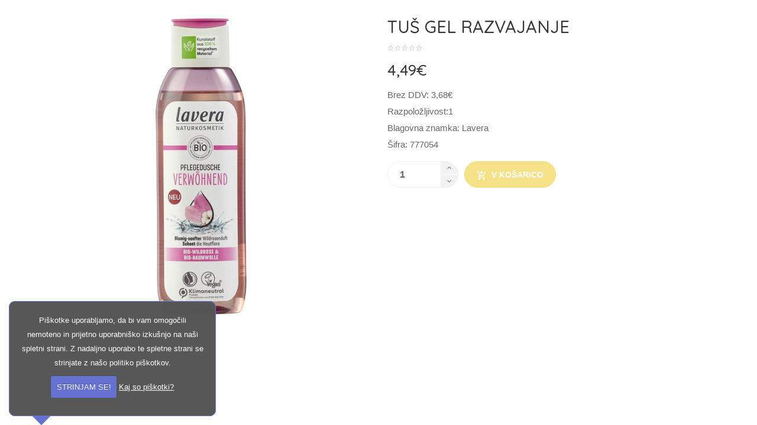

--- FILE ---
content_type: text/html; charset=utf-8
request_url: https://www.kasca.si/index.php?route=themecontrol/product&product_id=5978
body_size: 12023
content:

<!DOCTYPE html>
<!--[if IE]><![endif]-->
<!--[if IE 8 ]><html dir="ltr" lang="sl-SI" class="ie8"><![endif]-->
<!--[if IE 9 ]><html dir="ltr" lang="sl-SI" class="ie9"><![endif]-->
<!--[if (gt IE 9)|!(IE)]>-->

<html dir="ltr" class="ltr" lang="sl-SI">
<!--<![endif]-->
  <head>
    <meta charset="UTF-8" />
    <meta name="viewport" content="width=device-width, initial-scale=1">
    <title>Tuš gel razvajanje</title>
    <base href="https://www.kasca.si/" />
        <meta name="description" content="TUŠ GEL RAZVAJANJE PH-nevtralna formula gela za prhanje Refreshing z blagimi površinsko aktivnimi snovmi očisti kožo še posebej nežno, hkrati pa ščiti kožno floro. Nežen cvetlični vonj divje vrtnice pa vsakodnevno prhanje spremeni v sproščujočo izkušnjo d" />
            <meta name="keywords" content= "TUŠ GEL RAZVAJANJE, gel za prhanje, divja vrtnica, bombaž, gel za prhanje za občutljivo kožo, dermatološko testiran, pH nevtralen" />
        <meta http-equiv="X-UA-Compatible" content="IE=edge">
            <link href="http://www.kasca.si/tus-gel-razvajanje-Lavera" rel="canonical" />
        <link href="https://www.kasca.si/image/catalog/cart.png" rel="icon" />
            <link href="catalog/view/theme/kasca2/stylesheet/stylesheet.css" rel="stylesheet" />
        <link href="catalog/view/theme/kasca2/stylesheet/local/custom.css" rel="stylesheet" />
        <link href="catalog/view/javascript/font-awesome/css/font-awesome.min.css" rel="stylesheet" />
        <link href="catalog/view/javascript/jquery/magnific/magnific-popup.css" rel="stylesheet" />
        <link href="catalog/view/javascript/jquery/owl-carousel/owl.carousel.css" rel="stylesheet" />
        <link href="catalog/view/javascript/jquery/magnific/magnific-popup.css" rel="stylesheet" />
        <link href="catalog/view/javascript/jquery/datetimepicker/bootstrap-datetimepicker.min.css" rel="stylesheet" />
            <script type="text/javascript" src="catalog/view/javascript/jquery/jquery-2.1.1.min.js"></script>
        <script type="text/javascript" src="catalog/view/javascript/jquery/magnific/jquery.magnific-popup.min.js"></script>
        <script type="text/javascript" src="catalog/view/javascript/bootstrap/js/bootstrap.min.js"></script>
        <script type="text/javascript" src="catalog/view/javascript/common.js"></script>
        <script type="text/javascript" src="catalog/view/theme/kasca2/javascript/common.js"></script>
        <script type="text/javascript" src="catalog/view/javascript/jquery/owl-carousel/owl.carousel.min.js"></script>
        <script type="text/javascript" src="catalog/view/javascript/pavdeals/countdown.js"></script>
        <script type="text/javascript" src="catalog/view/javascript/jquery/datetimepicker/moment.js"></script>
        <script type="text/javascript" src="catalog/view/javascript/jquery/datetimepicker/bootstrap-datetimepicker.min.js"></script>
    	
	<link rel="preconnect" href="https://fonts.gstatic.com">
	<link href="https://fonts.googleapis.com/css2?family=Barlow+Condensed:wght@400;600;800;900&family=Montserrat:ital,wght@0,400;0,600;1,400;1,600&display=swap" rel="stylesheet">	<link rel="stylesheet" href="https://cdn.linearicons.com/free/1.0.0/icon-font.min.css">
	<!--link rel="stylesheet" href="catalog/view/theme/kasca2/icons/style.minimal.css"-->
	<link rel="stylesheet" href="https://cdn.linearicons.com/free/1.0.0/icon-font.min.css">
	<!--link rel="stylesheet" href="catalog/view/javascript/jquery/jquery-multi-step-form-with-validation/multi-form.css"-->
	<link rel="stylesheet" href="https://cdnjs.cloudflare.com/ajax/libs/material-design-iconic-font/2.2.0/css/material-design-iconic-font.min.css">

    <!-- FONT -->
        <!-- FONT -->
    
      </head>

<body class="themecontrol-product-5978 page-themecontrol-product layout-">
<div class="row-offcanvas row-offcanvas-left">
<!-- header -->
<header class="header header-v1">
    <nav id="topbar" class="topbar">
        <div class="container">
            <div class="inner">
                <div class="row">
                    <div class="col-lg-12 col-md-12 col-sm-12 col-xs-12">
															<div class="col-md-6 col-sm-5 col-xs-6">
                      												
                    </div>
                    <div class="col-md-6 col-sm-7 col-xs-6">
                        <ul class="list-inline text-right pull-right">
                            <li><a href="/index.php?route=account/account" title="Moj račun"><!--i class="fa-fw fa fa-user"></i--><span class="hidden-xs">Moj račun</span></a></li>
							<li><a href="https://koroska-kasca.si/" title="O Koroški Kašči"><span class="hidden-xs">O Koroški Kašči</span></a></li>
							<li><a href="/index.php?route=account/login"><!--i class="fa-fw fa fa-unlock-alt"></i--><span class="hidden-xs">Prijava</span></a></li>
                        </ul>
                    </div>							                    </div>
                </div>
            </div>
        </div>
    </nav>
    <div class="header-middle">
        <div class="container">
            <div class="inner">
                <div class="row">
                    <div class="col-lg-4 col-md-3 col-sm-3 col-xs-5">
                        <!-- logo -->
                                                                        <div id="logo" class="logo">
                          <a href="http://www.kasca.si/">
                            <img src="https://www.kasca.si/image/catalog/kasca2/logo-kasca-2022.png" title="KAŠČA trgovina z zdravo hrano" alt="KAŠČA trgovina z zdravo hrano" class="img-responsive"/>
                          </a>
                        </div>
                        						

                    </div>
                    

					<div class="col-lg-2 col-md-2 col-sm-2 col-lg-push-6 col-xs-7 topaccount">
						<div class="buttons-cart">
							  <button data-toggle="offcanvas" class="btn btn-primary mobile-canvas-menu hidden-lg hidden-md margin-9" type="button"><span class="fa fa-bars"></span></button>
							  <div class="okvircek">
								  <div class="pull-right"><div id="cart" class="btn-group btn-block">
    <button type="button" data-toggle="dropdown" data-loading-text="Nalaganje..." class="dropdown-toggle">
        <i class="pull-left icon lnr lnr-cart"></i>
                <span class="pull-left"><span class="text-cart">košarica</span>


                <span id="cart-number">0 </span>
        <span id="cart-total">0,00€</span>

        </span>
    </button>
  <ul class="dropdown-menu pull-right table-responsive">
                <li>
          <p class="text-center">Vaša košarica je prazna!</p>
        </li>
              </ul>
</div>
</div> 
								  <div class="pull-right myaccount">
									<ul class="list-inline text-right">
										<li><a href="https://www.kasca.si/moj-racun" title="Moj račun"><i class="lnr lnr-user"></i><span class="hidden-xs"></span></a></li>
																			</ul>
								  </div> 
							  </div> 
						</div> 
					</div> 
					<div class="col-lg-6 col-lg-pull-2 col-md-6 col-sm-6 col-xs-12 search">
                      <div class="">
                        <div class=" autosearch-wrapper">
	<form method="GET" action="index.php">
	<div id="search0" class="input-group">
		<input class="search_query form-control" type="text" value="" size="35" autocomplete="off" placeholder="Najdi.." name="search">
		<div class="input-group-btn">
			 		
				<select name="category_id" class="category_filter">
					<option value="0">Vse kategorije</option>
								        			        <option value="104">Hrana</option>
			        			        			        			        <option value="163">&nbsp;&nbsp;&nbsp;&nbsp;&nbsp;&nbsp;MILA IN GELI</option>
			        			        			        			        			        <option value="164">&nbsp;&nbsp;&nbsp;&nbsp;&nbsp;&nbsp;VEGANSKI IZDELKI</option>
			        			        			        			        			        <option value="112">&nbsp;&nbsp;&nbsp;&nbsp;&nbsp;&nbsp;Žita, moke, kaše in zdrob</option>
			        			        			        			        			        <option value="113">&nbsp;&nbsp;&nbsp;&nbsp;&nbsp;&nbsp;Kosmiči, muesli in granule</option>
			        			        			        			        			        <option value="114">&nbsp;&nbsp;&nbsp;&nbsp;&nbsp;&nbsp;Riž in stročnice</option>
			        			        			        			        			        <option value="115">&nbsp;&nbsp;&nbsp;&nbsp;&nbsp;&nbsp;Testenine</option>
			        			        			        			        			        <option value="116">&nbsp;&nbsp;&nbsp;&nbsp;&nbsp;&nbsp;Kruh, toast, krekerji in vaflji</option>
			        			        			        			        			        <option value="117">&nbsp;&nbsp;&nbsp;&nbsp;&nbsp;&nbsp;Oreščki, suho sadje in semena</option>
			        			        			        			        			        <option value="118">&nbsp;&nbsp;&nbsp;&nbsp;&nbsp;&nbsp;Sladkor, sladila in sirupi</option>
			        			        			        			        			        <option value="119">&nbsp;&nbsp;&nbsp;&nbsp;&nbsp;&nbsp;Začimbe in dišave</option>
			        			        			        			        			        <option value="120">&nbsp;&nbsp;&nbsp;&nbsp;&nbsp;&nbsp;Olja, maslo in kis</option>
			        			        			        			        			        <option value="121">&nbsp;&nbsp;&nbsp;&nbsp;&nbsp;&nbsp;Mleko in mlečni izdelki</option>
			        			        			        			        			        <option value="122">&nbsp;&nbsp;&nbsp;&nbsp;&nbsp;&nbsp;Rastlinski napitki, smetane in jogurti</option>
			        			        			        			        			        <option value="123">&nbsp;&nbsp;&nbsp;&nbsp;&nbsp;&nbsp;Čaji in zelišča</option>
			        			        			        			        			        <option value="124">&nbsp;&nbsp;&nbsp;&nbsp;&nbsp;&nbsp;Kava, kavni nadomestki in kakav</option>
			        			        			        			        			        <option value="125">&nbsp;&nbsp;&nbsp;&nbsp;&nbsp;&nbsp;Piškoti, čokolade in bonboni</option>
			        			        			        			        			        <option value="126">&nbsp;&nbsp;&nbsp;&nbsp;&nbsp;&nbsp;Energijske rezine</option>
			        			        			        			        			        <option value="127">&nbsp;&nbsp;&nbsp;&nbsp;&nbsp;&nbsp;Namazi, med in marmelade</option>
			        			        			        			        			        <option value="128">&nbsp;&nbsp;&nbsp;&nbsp;&nbsp;&nbsp;Dodatki k jedem in gostila</option>
			        			        			        			        			        <option value="129">&nbsp;&nbsp;&nbsp;&nbsp;&nbsp;&nbsp;Polpripravljene, vložene in sušene jedi</option>
			        			        			        			        			        <option value="130">&nbsp;&nbsp;&nbsp;&nbsp;&nbsp;&nbsp;Vode in sokovi</option>
			        			        			        			        			        <option value="154">&nbsp;&nbsp;&nbsp;&nbsp;&nbsp;&nbsp;VEGANSKA HRANA</option>
			        			        			        			        			        			        <option value="105">Za najmlajše</option>
			        			        			        			        <option value="131">&nbsp;&nbsp;&nbsp;&nbsp;&nbsp;&nbsp;Nadomestno mleko</option>
			        			        			        			        			        <option value="132">&nbsp;&nbsp;&nbsp;&nbsp;&nbsp;&nbsp;Žitne kaše</option>
			        			        			        			        			        <option value="133">&nbsp;&nbsp;&nbsp;&nbsp;&nbsp;&nbsp;Sadne kaše</option>
			        			        			        			        			        <option value="134">&nbsp;&nbsp;&nbsp;&nbsp;&nbsp;&nbsp;Ostalo</option>
			        			        			        			        			        			        <option value="106">Prehranska dopolnila</option>
			        			        			        			        <option value="135">&nbsp;&nbsp;&nbsp;&nbsp;&nbsp;&nbsp;Za različne tegobe</option>
			        			        			        			        			        <option value="136">&nbsp;&nbsp;&nbsp;&nbsp;&nbsp;&nbsp;Prebava</option>
			        			        			        			        			        <option value="137">&nbsp;&nbsp;&nbsp;&nbsp;&nbsp;&nbsp;Vitamini in minerali</option>
			        			        			        			        			        <option value="138">&nbsp;&nbsp;&nbsp;&nbsp;&nbsp;&nbsp;Tinkture in olja</option>
			        			        			        			        			        <option value="140">&nbsp;&nbsp;&nbsp;&nbsp;&nbsp;&nbsp;Proteini</option>
			        			        			        			        			        			        <option value="139">Super živila</option>
			        			        			        			        			        <option value="107">Eterična olja</option>
			        			        			        			        			        <option value="108">Osebna nega</option>
			        			        			        			        <option value="162">&nbsp;&nbsp;&nbsp;&nbsp;&nbsp;&nbsp;Higienski pripomočki</option>
			        			        			        			        			        <option value="166">&nbsp;&nbsp;&nbsp;&nbsp;&nbsp;&nbsp;ZA RAZLIČNE TEGOBE</option>
			        			        			        			        			        <option value="141">&nbsp;&nbsp;&nbsp;&nbsp;&nbsp;&nbsp;Kozmetika</option>
			        			        			        			        			        <option value="142">&nbsp;&nbsp;&nbsp;&nbsp;&nbsp;&nbsp;Mila in geli</option>
			        			        			        			        			        <option value="143">&nbsp;&nbsp;&nbsp;&nbsp;&nbsp;&nbsp;Za nego las</option>
			        			        			        			        			        <option value="144">&nbsp;&nbsp;&nbsp;&nbsp;&nbsp;&nbsp;Za nego zob</option>
			        			        			        			        			        <option value="145">&nbsp;&nbsp;&nbsp;&nbsp;&nbsp;&nbsp;Kreme za razne tegobe</option>
			        			        			        			        			        <option value="146">&nbsp;&nbsp;&nbsp;&nbsp;&nbsp;&nbsp;Za sončenje</option>
			        			        			        			        			        			        <option value="109">Čistila</option>
			        			        			        			        <option value="147">&nbsp;&nbsp;&nbsp;&nbsp;&nbsp;&nbsp;Za perilo</option>
			        			        			        			        			        <option value="148">&nbsp;&nbsp;&nbsp;&nbsp;&nbsp;&nbsp;Za posodo</option>
			        			        			        			        			        <option value="149">&nbsp;&nbsp;&nbsp;&nbsp;&nbsp;&nbsp;Za dom</option>
			        			        			        			        			        			        <option value="110">Naše živali</option>
			        			        			        			        			        <option value="111">Ostalo</option>
			        			        			        			        			        <option value="150">VEGANSKI IZDELKI</option>
			        			        			        				</select>		
					
		</div>		
		<button type="submit" class="button-search autosearch-submit btn btn-primary" name="submit_search"><i class="fa fa-search"></i></button>    
	</div>
	<input type="hidden" name="route" value="product/search"/>
	<input type="hidden" name="sub_category" value="true" id="sub_category"/>
	<input type="hidden" name="description" value="true" id="description"/>
	</form>
	<div class="clear clr"></div>
</div>
<script type="text/javascript">

/* Autocomplete */
(function($) {
    function Autocomplete1(element, options) {
        this.element = element;
        this.options = options;
        this.timer = null;
        this.items = new Array();

        $(element).attr('autocomplete', 'off');
        $(element).on('focus', $.proxy(this.focus, this));
        $(element).on('blur', $.proxy(this.blur, this));
        $(element).on('keydown', $.proxy(this.keydown, this));

        $(element).after('<ul class="dropdown-menu autosearch"></ul>');
        $(element).siblings('ul.dropdown-menu').delegate('a', 'click', $.proxy(this.click, this));
    }

    Autocomplete1.prototype = {
        focus: function() {
            this.request();
        },
        blur: function() {
            setTimeout(function(object) {
                object.hide();
            }, 200, this);
        },
        click: function(event) {
            event.preventDefault();
            value = $(event.target).parent().attr("href");
            if (value) {
                window.location = value.replace(/&amp;/gi,'&');
            }
        },
        keydown: function(event) {
            switch(event.keyCode) {
                case 27: // escape
                    this.hide();
                    break;
                default:
                    this.request();
                    break;
            }
        },
        show: function() {
            var pos = $(this.element).position();

            $(this.element).siblings('ul.dropdown-menu').css({
                top: pos.top + $(this.element).outerHeight(),
                left: pos.left
            });

            $(this.element).siblings('ul.dropdown-menu').show();
        },
        hide: function() {
            $(this.element).siblings('ul.dropdown-menu').hide();
        },
        request: function() {
            clearTimeout(this.timer);

            this.timer = setTimeout(function(object) {
                object.options.source($(object.element).val(), $.proxy(object.response, object));
            }, 200, this);
        },
        response: function(json) {
            console.log(json);
            html = '';

            if (json.length) {
                for (i = 0; i < json.length; i++) {
                    this.items[json[i]['value']] = json[i];
                }

                for (i = 0; i < json.length; i++) {
                    if (!json[i]['category']) {
                        html += '<li class="media" data-value="' + json[i]['value'] + '">';
                        if(json[i]['simage']) {
                            html += '   <a class="media-left" href="' + json[i]['link'] + '"><img class="pull-left" src="' + json[i]['image'] + '"></a>';
                        }
                        html += '<div class="media-body">   <a href="' + json[i]['link'] + '"><span>' + json[i]['label'] + '</span></a>';
                        if(json[i]['sprice']){
                            html += '   <div class="price">';
                            if (!json[i]['special']) {
                                html += json[i]['price'];
                            } else {
                                html += '<span class="price-old">' + json[i]['price'] + '</span><span class="price-new">' + json[i]['special'] + '</span>';
                            }
                            if (json[i]['tax']) {
                                html += '<br />';
                                html += '<span class="price-tax">Ex Tax:' + json[i]['tax'] + '</span>';
                            }
                            html += '   </div>';
                        }
                        html += '</div></li><li class="clearfix"></li>';
                    }
                }
                //html += '<li><a href="index.php?route=product/search&search='+g.term+'&category_id='+category_id+'&sub_category=true&description=true" onclick="window.location=this.href">'+text_view_all+'</a></li>';

                // Get all the ones with a categories
                var category = new Array();
                for (i = 0; i < json.length; i++) {
                    if (json[i]['category']) {
                        if (!category[json[i]['category']]) {
                            category[json[i]['category']] = new Array();
                            category[json[i]['category']]['name'] = json[i]['category'];
                            category[json[i]['category']]['item'] = new Array();
                        }
                        category[json[i]['category']]['item'].push(json[i]);
                    }
                }
                for (i in category) {
                    html += '<li class="dropdown-header">' + category[i]['name'] + '</li>';
                    for (j = 0; j < category[i]['item'].length; j++) {
                        html += '<li data-value="' + category[i]['item'][j]['value'] + '"><a href="#">&nbsp;&nbsp;&nbsp;' + category[i]['item'][j]['label'] + '</a></li>';
                    }
                }
            }
            if (html) {
                this.show();
            } else {
                this.hide();
            }
            $(this.element).siblings('ul.dropdown-menu').html(html);
        }
    };

    $.fn.autocomplete1 = function(option) {
        return this.each(function() {
            var data = $(this).data('autocomplete');
            if (!data) {
                data = new Autocomplete1(this, option);
                $(this).data('autocomplete', data);
            }
        });
    }
})(window.jQuery);
$(document).ready(function() {
    var selector = '#search0';
    var total = 0;
    var show_image = true;
    var show_price = true;
    var search_sub_category = true;
    var search_description = true;
    var width = 64;
    var height = 64;

    $(selector).find('input[name=\'search\']').autocomplete1({
        delay: 500,
        source: function(request, response) {
            var category_id = $(".category_filter select[name=\"category_id\"]").first().val();
            if(typeof(category_id) == 'undefined')
                category_id = 0;
            var limit = 5;
            var search_sub_category = search_sub_category?'&sub_category=true':'';
            var search_description = search_description?'&description=true':'';
            $.ajax({
                url: 'index.php?route=extension/module/pavautosearch/autocomplete&filter_category_id='+category_id+'&width='+width+'&height='+height+'&limit='+limit+search_sub_category+search_description+'&filter_name='+encodeURIComponent(request),
                dataType: 'json',
                success: function(json) {
                    response($.map(json, function(item) {
                        if($('.pavautosearch_result')){
                            $('.pavautosearch_result').first().html("");
                        }
                        total = 0;
                        if(item.total){
                            total = item.total;
                        }
                        return {
                            price:   item.price,
                            speical: item.special,
                            tax:     item.tax,
                            label:   item.name,
                            image:   item.image,
                            link:    item.link,
                            value:   item.product_id,
                            sprice:  show_price,
                            simage:  show_image,
                        }
                    }));
                }
            });
        },
    }); // End Autocomplete

});// End document.ready

</script>                      </div>
                    </div>
                </div>
            </div>
        </div>
    </div>
    <div class="header-bottom">
        <div class="container">
          <div class="inner">
            <div class="row">
              <div class="col-xs-12 col-sm-4 col-md-3 col-lg-3 hidden-xs hidden-sm">
                <div class="verticalmenu-head hidden-xs hidden-sm">
    <div class="vertical-title">
        <i class="zmdi zmdi-view-headline"></i>Vsi izdelki    </div>
    <div class="pav-verticalmenu">
        <div class="navbar navbar-default">
            <div class="verticalmenu" role="navigation">
                <div class="navbar-header">
                    <a href="javascript:;" data-target=".navbar-collapse" data-toggle="collapse" class="navbar-toggle">
                        <span class="icon-bar"></span>
                        <span class="icon-bar"></span>
                        <span class="icon-bar"></span>
                    </a>

                    <div class="collapse navbar-collapse navbar-ex1-collapse">
                        <ul class="nav navbar-nav verticalmenu"><li class="parent dropdown " >
					<a class="dropdown-toggle" data-toggle="dropdown" href="https://www.kasca.si/hrana"><i class="icon-bowl"></i><span class="menu-title">Hrana</span><b class="caret"></b></a><div class="dropdown-menu level1"  ><div class="dropdown-menu-inner"><div class="row"><div class="col-sm-12 mega-col" data-colwidth="12" data-type="menu" ><div class="mega-col-inner"><ul><li class=" " ><a href="https://www.kasca.si/zita-moke-kase-in-zdrob"><span class="menu-title">Žita, moke, kaše in zdrob</span></a></li><li class=" " ><a href="https://www.kasca.si/Kosmici-muesli-in-granule"><span class="menu-title">Kosmiči, muesli in granule</span></a></li><li class=" " ><a href="https://www.kasca.si/Riz-in-strocnice"><span class="menu-title">Riž in stročnice</span></a></li><li class=" " ><a href="https://www.kasca.si/testenine"><span class="menu-title">Testenine</span></a></li><li class=" " ><a href="https://www.kasca.si/kruh-toast-krekerji-in-vaflji"><span class="menu-title">Kruh, toast, krekerji in vaflji</span></a></li><li class=" " ><a href="https://www.kasca.si/Orescki-suho-sadje-in-semena"><span class="menu-title">Oreščki, suho sadje in semena</span></a></li><li class=" " ><a href="https://www.kasca.si/sladkor-sladila-in-sirupi"><span class="menu-title">Sladkor, sladila in sirupi</span></a></li><li class=" " ><a href="https://www.kasca.si/zacimbe-in-disave"><span class="menu-title">Začimbe in dišave</span></a></li><li class=" " ><a href="https://www.kasca.si/Olja-maslo-in-kis"><span class="menu-title">Olja, maslo in kis</span></a></li><li class=" " ><a href="https://www.kasca.si/mleko-in-mlecni-izdelki"><span class="menu-title">Mleko in mlečni izdelki</span></a></li><li class=" " ><a href="https://www.kasca.si/rastlinski-napitki-smetane-in-jogurti"><span class="menu-title">Rastlinski napitki, smetane in jogurti</span></a></li><li class=" " ><a href="https://www.kasca.si/caji-in-zelisca"><span class="menu-title">Čaji in zelišča</span></a></li><li class=" " ><a href="https://www.kasca.si/kava-kavni-nadomestki-in-kakav"><span class="menu-title">Kava, kavni nadomestki in kakav</span></a></li><li class=" " ><a href="https://www.kasca.si/piskoti-cokolade-in-bonboni"><span class="menu-title">Piškoti, čokolade in bonboni</span></a></li><li class=" " ><a href="https://www.kasca.si/energijske-rezine"><span class="menu-title">Energijske rezine</span></a></li><li class=" " ><a href="https://www.kasca.si/namazi-med-in-marmelade"><span class="menu-title">Namazi, med in marmelade</span></a></li><li class=" " ><a href="https://www.kasca.si/dodatki-k-jedem-in-gostila"><span class="menu-title">Dodatki k jedem in gostila</span></a></li><li class=" " ><a href="https://www.kasca.si/polpripravljene-vlozene-in-susene jedi"><span class="menu-title">Polpripravljene, vložene in sušene jedi</span></a></li><li class=" " ><a href="https://www.kasca.si/vode-in-sokovi"><span class="menu-title">Vode in sokovi</span></a></li></ul></div></div></div></li><li class="parent dropdown " >
					<a class="dropdown-toggle" data-toggle="dropdown" href="https://www.kasca.si/za-najmlajse"><i class="icon-face"></i><span class="menu-title">Za najmlajše</span><b class="caret"></b></a><div class="dropdown-menu level1"  ><div class="dropdown-menu-inner"><div class="row"><div class="col-sm-12 mega-col" data-colwidth="12" data-type="menu" ><div class="mega-col-inner"><ul><li class=" " ><a href="https://www.kasca.si/nadomestno-mleko"><span class="menu-title">Nadomestno mleko</span></a></li><li class=" " ><a href="https://www.kasca.si/zitne-kase"><span class="menu-title">Žitne kaše</span></a></li><li class=" " ><a href="https://www.kasca.si/sadne-kase"><span class="menu-title">Sadne kaše</span></a></li><li class=" " ><a href="https://www.kasca.si/za-najmlajse-ostalo"><span class="menu-title">Ostalo</span></a></li></ul></div></div></div></li><li class="parent dropdown " >
					<a class="dropdown-toggle" data-toggle="dropdown" href="https://www.kasca.si/prehranska-dopolnila"><i class="kasca-icon icon-corn"></i><span class="menu-title">Prehranska dopolnila</span><b class="caret"></b></a><div class="dropdown-menu level1"  ><div class="dropdown-menu-inner"><div class="row"><div class="col-sm-12 mega-col" data-colwidth="12" data-type="menu" ><div class="mega-col-inner"><ul><li class=" " ><a href="https://www.kasca.si/za-razlicne-tegobe"><span class="menu-title">Za različne tegobe</span></a></li><li class=" " ><a href="https://www.kasca.si/prebava"><i class=""></i><span class="menu-title">Prebava</span></a></li><li class=" " ><a href="https://www.kasca.si/vitamini-in-minerali"><span class="menu-title">Vitamini in minerali</span></a></li><li class=" " ><a href="https://www.kasca.si/tinkture-in-olja"><span class="menu-title">Tinkture in olja</span></a></li><li class=" " ><a href="https://www.kasca.si/proteini"><span class="menu-title">Proteini</span></a></li></ul></div></div></div></li><li class="" >
					<a href="https://www.kasca.si/super-zivila"><i class="kasca-icon icon-corn"></i><span class="menu-title">Super živila</span></a></li><li class="" >
					<a href="https://www.kasca.si/etericna-olja"><i class="icon-flask-outline"></i><span class="menu-title">Eterična olja</span></a></li><li class="parent dropdown " >
					<a class="dropdown-toggle" data-toggle="dropdown" href="https://www.kasca.si/osebna-nega"><i class="icon-fountain"></i><span class="menu-title">Osebna nega</span><b class="caret"></b></a><div class="dropdown-menu level1"  ><div class="dropdown-menu-inner"><div class="row"><div class="col-sm-12 mega-col" data-colwidth="12" data-type="menu" ><div class="mega-col-inner"><ul><li class=" " ><a href="https://www.kasca.si/kozmetika"><span class="menu-title">Kozmetika</span></a></li><li class=" " ><a href="https://www.kasca.si/mila-in-geli"><span class="menu-title">Mila in geli</span></a></li><li class=" " ><a href="https://www.kasca.si/za-nego-las"><span class="menu-title">Za nego las</span></a></li><li class=" " ><a href="https://www.kasca.si/za-nego-zob"><span class="menu-title">Za nego zob</span></a></li><li class=" " ><a href="https://www.kasca.si/kreme-za-razne-tegobe"><span class="menu-title">Kreme za razne tegobe</span></a></li><li class=" " ><a href="https://www.kasca.si/za-soncenje"><span class="menu-title">Za sončenje</span></a></li></ul></div></div></div></li><li class="parent dropdown " >
					<a class="dropdown-toggle" data-toggle="dropdown" href="https://www.kasca.si/cistila"><i class="icon-spray-bottle"></i><span class="menu-title">Čistila</span><b class="caret"></b></a><div class="dropdown-menu level1"  ><div class="dropdown-menu-inner"><div class="row"><div class="col-sm-12 mega-col" data-colwidth="12" data-type="menu" ><div class="mega-col-inner"><ul><li class=" " ><a href="https://www.kasca.si/za-perilo"><span class="menu-title">Za perilo</span></a></li><li class=" " ><a href="https://www.kasca.si/za-posodo"><span class="menu-title">Za posodo</span></a></li><li class=" " ><a href="https://www.kasca.si/za-dom"><span class="menu-title">Za dom</span></a></li></ul></div></div></div></li><li class="" >
					<a href="https://www.kasca.si/nase-zivali"><i class="icon-paw"></i><span class="menu-title">Naše živali</span></a></li><li class="" >
					<a href="https://www.kasca.si/ostalo"><i class="icon-adjust"></i><span class="menu-title">Ostalo</span></a></li></ul>                    </div>
                </div>
            </div>
        </div>
    </div>
</div>

                                                      


              </div>
              <div class="main-menu menu-dodatek col-lg-9 col-md-9 col-sm-8 col-xs-12">
                <div class="navbar-mega">
    <!--button data-toggle="offcanvas" class="btn btn-primary canvas-menu hidden-lg hidden-md margin-9" type="button"><span class="fa fa-bars"></span></button-->
     <nav id="pav-megamenu" class="navbar navbar-default hidden-xs hidden-sm">
	<div class="collapse navbar-collapse" id="bs-megamenu">
		<ul class="nav navbar-nav megamenu"><li class="" ><a href="?route=common/home"><span class="menu-title">Domov</span></a></li><li class="" ><a href="/popust"><span class="badges hot">hot</span><span class="menu-title">S popustom</span></a></li><li class="" ><a href="https://www.kasca.si/novo-zdrava-hrana-kasca"><span class="menu-title">Novo</span></a></li><li class="" ><a href="/najdi?tag=brez%20glutena"><span class="badges new">new</span><span class="menu-title">Brez glutena</span></a></li><li class="" ><a href="/najdi?tag=brez%20sladkorja"><span class="menu-title">Brez sladkorja</span></a></li><li class="" ><a href="/najdi?tag=vegansko"><span class="menu-title">Vegansko</span></a></li><li class="" ><a href="?route=information/contact"><span class="menu-title">Kontakt</span></a></li></ul>	</div>
</nav>     </div>              </div>
            </div>
          </div>
      </div>
    </div>
</header>
<!-- /header -->

      
<div class="maincols">


<style type="text/css">
  #footer,#powered, header, #topbar,#menu, nav,.breadcrumb, .tab-group, .product-related, .scrollup{
    display: none!important;
  }
  .zoomContainer {
    display: none;
  }
  .product-info, .alert {
    margin-top: 30px;
    margin-bottom: 30px;
  }
  .maincols {
    padding-top: 0;
  }
  .thumbs-preview.horizontal .image-hitem {
        margin: 0 5px 10px;
  }
</style>
<div class="container">

  <div class="row">                <div id="content" class="col-sm-12">
       
              <div class="product-info">     
        <div class="row">
                              
          <div class="col-sm-6  image-container">
        <div class="thumbnail image text-center">

                
        <a href="https://www.kasca.si/image/cache/catalog/produkti/tus%20gel%20razvajanje%20Lavera-502x502.jpg" title="TUŠ GEL RAZVAJANJE" class="imagezoom">
            <img src="https://www.kasca.si/image/cache/catalog/produkti/tus%20gel%20razvajanje%20Lavera-502x502.jpg" title="TUŠ GEL RAZVAJANJE" alt="TUŠ GEL RAZVAJANJE" id="image"  data-zoom-image="https://www.kasca.si/image/cache/catalog/produkti/tus%20gel%20razvajanje%20Lavera-502x502.jpg" class="product-image-zoom img-responsive"/>
        </a>
    </div>
         <div class="thumbnails thumbs-preview default text-center">
            </div>
</div>



                                          <div class="col-sm-6">
              <h1 class="heading_title">TUŠ GEL RAZVAJANJE</h1>
                <div class="detail rating clearfix">
                                                            <span class="fa fa-stack"><i class="fa fa-star-o"></i></span>
                                                                                <span class="fa fa-stack"><i class="fa fa-star-o"></i></span>
                                                                                <span class="fa fa-stack"><i class="fa fa-star-o"></i></span>
                                                                                <span class="fa fa-stack"><i class="fa fa-star-o"></i></span>
                                                                                <span class="fa fa-stack"><i class="fa fa-star-o"></i></span>
                                                        </div>
                <hr>
                                <ul class="list-unstyled">
                                    <li>
                    <h3 class="detail price-new">4,49€</h3>
                  </li>
                                  </ul>
                            <ul class="list-unstyled">
                                    <li>Brez DDV: 3,68€</li>
                                                                                <li><span class="check-box"></span>Razpoložljivost:1</li>
                                                  <li><span class="check-box"></span>Blagovna znamka: <a href="http://www.kasca.si/lavera">Lavera</a></li>
                                <li><span class="check-box"></span>Šifra: 777054</li>
                                            </ul>
            <div id="product">
                                          <hr>
                <div class="product-buttons-wrap clearfix">
                    <div class="product-qyt-action quantity-adder pull-left">
                        <div class="quantity-adder pull-left">
                            <div class="quantity-number">
                                <input type="text" name="quantity" value="1" size="2" id="input-quantity" class="form-control" />
                            </div>
                            <span class="add-up add-action pull-left">
                                <i class="fa fa-angle-up"></i>
                            </span>
                            <span class="add-down add-action pull-left">
                                <i class="fa fa-angle-down"></i>
                            </span>
                        </div>
                        <button type="button" id="button-cart" data-loading-text="Nalaganje..." class="pull-left btn btn-primary"><i class="zmdi zmdi-shopping-cart-plus"></i>V košarico</button>
                    </div>
                    <input type="hidden" name="product_id" value="5978" />                    
                    <div class="clearfix"></div>
                    <hr>
                    <div class="action">
                        <button class="wishlist" type="button" data-toggle="tooltip" title="Shrani" onclick="wishlist.add('5978;');"><i class="zmdi zmdi-favorite-outline"></i>Shrani</button>
                        <button class="compare" type="button" data-toggle="tooltip" title="Primerjaj" onclick="compare.add('5978;');"><i class="zmdi zmdi-repeat"></i>Primerjaj</button>
                        
                    </div>
                    <hr>
                </div>

                            </div>

              <!-- AddThis Button BEGIN -->
                <div class="addthis_toolbox addthis_default_style"><a class="addthis_button_facebook_like"></a> <a class="addthis_button_tweet"></a> <a class="addthis_button_pinterest_pinit"></a> <a class="addthis_counter addthis_pill_style"></a></div>
                <script type="text/javascript" src="//s7.addthis.com/js/300/addthis_widget.js#pubid=ra-515eeaf54693130e"></script>
                <!-- AddThis Button END -->

              </div>
            </div>
        </div><!--product-info-->
      </div>
    </div>
</div>
<script type="text/javascript"><!--
$('select[name=\'recurring_id\'], input[name="quantity"]').change(function(){
	$.ajax({
		url: 'index.php?route=product/product/getRecurringDescription',
		type: 'post',
		data: $('input[name=\'product_id\'], input[name=\'quantity\'], select[name=\'recurring_id\']'),
		dataType: 'json',
		beforeSend: function() {
			$('#recurring-description').html('');
		},
		success: function(json) {
			$('.alert, .text-danger').remove();

      if (json['success']) {
        $('#recurring-description').html(json['success']);
      }
    }
  });
});
//--></script>
<script type="text/javascript"><!--


var compare = {
  'add': function(product_id) {
    $.ajax({
      url: 'index.php?route=product/compare/add',
      type: 'post',
      data: 'product_id=' + product_id,
      dataType: 'json',
      success: function(json) {
        $('.alert').remove();

        if (json['success']) {
          $('#content').parent().before('<div class="alert alert-success"><i class="fa fa-check-circle"></i> ' + json['success'] + ' <button type="button" class="close" data-dismiss="alert">&times;</button></div>');

          $('#compare-total', window.parent.document).html(json['total']);

          $('html, body').animate({ scrollTop: 0 }, 'slow');
        }
      },
          error: function(xhr, ajaxOptions, thrownError) {
              alert(thrownError + "\r\n" + xhr.statusText + "\r\n" + xhr.responseText);
          }
    });
  },
  'remove': function() {

  }
}

var wishlist = {
  'add': function(product_id) {
    $.ajax({
      url: 'index.php?route=account/wishlist/add',
      type: 'post',
      data: 'product_id=' + product_id,
      dataType: 'json',
      success: function(json) {
        $('.alert').remove();

        if (json['redirect']) {
          location = json['redirect'];
        }

        if (json['success']) {
          $('#content').parent().before('<div class="alert alert-success"><i class="fa fa-check-circle"></i> ' + json['success'] + ' <button type="button" class="close" data-dismiss="alert">&times;</button></div>');
        }

        $('#wishlist-total span', window.parent.document).html(json['total']);
        $('#wishlist-total', window.parent.document).attr('title', json['total']);

        $('html, body').animate({ scrollTop: 0 }, 'slow');
      },
          error: function(xhr, ajaxOptions, thrownError) {
              alert(thrownError + "\r\n" + xhr.statusText + "\r\n" + xhr.responseText);
          }
    });
  },
  'remove': function() {

  }
}


$('#button-cart').on('click', function() {
  $.ajax({
    url: 'index.php?route=checkout/cart/add',
    type: 'post',
    data: $('#product input[type=\'text\'], #product input[type=\'hidden\'], #product input[type=\'radio\']:checked, #product input[type=\'checkbox\']:checked, #product select, #product textarea'),
    dataType: 'json',
    beforeSend: function() {
      $('#button-cart').button('loading');
    },
    complete: function() {
      $('#button-cart').button('reset');
    },
    success: function(json) {
      $('.alert, .text-danger').remove();
      $('.form-group').removeClass('has-error');

      if (json['error']) {
        if (json['error']['option']) {
          for (i in json['error']['option']) {
            var element = $('#input-option' + i.replace('_', '-'));

            if (element.parent().hasClass('input-group')) {
              element.parent().after('<div class="text-danger">' + json['error']['option'][i] + '</div>');
            } else {
              element.after('<div class="text-danger">' + json['error']['option'][i] + '</div>');
            }
          }
        }

        if (json['error']['recurring']) {
          $('select[name=\'recurring_id\']').after('<div class="text-danger">' + json['error']['recurring'] + '</div>');
        }

        // Highlight any found errors
                    $('.text-danger').parent().addClass('has-error');
                }

                if (json['success']) {
                    $('#content').parent().before('<div class="alert alert-success">' + json['success'] + '<button type="button" class="close" data-dismiss="alert">&times;</button></div>');

                    $('.success').fadeIn('slow');

            		    var number = json['total'].substr(0,json['total'].indexOf(' '));
                    $('#cart-number', window.parent.document).html(number);

                    var items = json['total'].split(' - ');
                    $('#cart #cart-total', window.parent.document).html(items[1]);

                    $('#cart > ul', window.parent.document ).load('index.php?route=common/cart/info ul li');

                    $('html, body').animate({ scrollTop: 0 }, 'slow');

                }
            }
        });
    });
    //--></script>
<script type="text/javascript"><!--
    $('.date').datetimepicker({
        pickTime: false
});

$('.datetime').datetimepicker({
  pickDate: true,
  pickTime: true
});

$('.time').datetimepicker({
  pickDate: false
});

$('button[id^=\'button-upload\']').on('click', function() {
  var node = this;

  $('#form-upload').remove();

  $('body').prepend('<form enctype="multipart/form-data" id="form-upload" style="display: none;"><input type="file" name="file" /></form>');

  $('#form-upload input[name=\'file\']').trigger('click');

	if (typeof timer != 'undefined') {
    	clearInterval(timer);
	}

	timer = setInterval(function() {
		if ($('#form-upload input[name=\'file\']').val() != '') {
			clearInterval(timer);

			$.ajax({
				url: 'index.php?route=tool/upload',
				type: 'post',
				dataType: 'json',
				data: new FormData($('#form-upload')[0]),
				cache: false,
				contentType: false,
				processData: false,
				beforeSend: function() {
					$(node).button('loading');
				},
				complete: function() {
					$(node).button('reset');
				},
				success: function(json) {
					$('.text-danger').remove();

        if (json['error']) {
          $(node).parent().find('input').after('<div class="text-danger">' + json['error'] + '</div>');
        }

        if (json['success']) {
          alert(json['success']);

          $(node).parent().find('input').attr('value', json['code']);
        }
      },
      error: function(xhr, ajaxOptions, thrownError) {
        alert(thrownError + "\r\n" + xhr.statusText + "\r\n" + xhr.responseText);
      }
    });
		}
	}, 500);
});
//--></script>
<script type="text/javascript"><!--
$('#review').delegate('.pagination a', 'click', function(e) {
  e.preventDefault();

    $('#review').fadeOut('slow');

    $('#review').load(this.href);

    $('#review').fadeIn('slow');
});

$('#review').load('index.php?route=product/product/review&product_id=5978');

$('#button-review').on('click', function() {
	$.ajax({
		url: 'index.php?route=product/product/write&product_id=5978',
		type: 'post',
		dataType: 'json',
		data: 'g-recaptcha-response=' + encodeURIComponent($('textarea[name=\'g-recaptcha-response\']').val()) + '&name=' + encodeURIComponent($('input[name=\'name\']').val()) + '&text=' + encodeURIComponent($('textarea[name=\'text\']').val()) + '&rating=' + encodeURIComponent($('input[name=\'rating\']:checked').val() ? $('input[name=\'rating\']:checked').val() : ''),
		beforeSend: function() {
			$('#button-review').button('loading');
		},
		complete: function() {
			$('#button-review').button('reset');
		},
		success: function(json) {
			$('.alert-success, .alert-danger').remove();

			if (json['error']) {
				$('#review-form').prepend('<div class="alert alert-danger"><i class="fa fa-exclamation-circle"></i> ' + json['error'] + '</div>');
			}

			if (json['success']) {
				$('#review-form').prepend('<div class="alert alert-success"><i class="fa fa-check-circle"></i> ' + json['success'] + '</div>');

				$('input[name=\'name\']').val('');
				$('textarea[name=\'text\']').val('');
				$('input[name=\'rating\']:checked').prop('checked', false);
			}
		}
	});
});

$(document).ready(function() {
	$('.thumbnail a').click(
		function(){
			$.magnificPopup.open({
			  items: {
			    src:  $('img',this).attr('src')
			  },
			  type: 'image'
			});
			return false;
		}
	);
});
//--></script>
<script type="text/javascript" src=" catalog/view/javascript/jquery/elevatezoom/elevatezoom-min.js"></script>
<script type="text/javascript">
    var zoomCollection = '#image';
    $( zoomCollection ).elevateZoom({
        lensShape : "basic",
    lensSize    : 150,
    easing:true,
    gallery:'image-additional-carousel',
    cursor: 'pointer',
    galleryActiveClass: "active"
  });

</script>
</div>



<footer id="footer" class="nostylingboxs">

  <div class="footer-top " id="pavo-footer-top">
	<div class="container">
				<div class="inner"><div class="row">		<div class="col-lg-12 col-md-12 col-sm-12 col-xs-12 "><div>
    <div class="row">
<div class="col-md-2 col-sm-12"><img alt="mgrt" class="img-responsive" src="/image/catalog/ikone/logo-mgrt.png" /></div>

<div class="col-md-2 col-sm-12"><img alt="sps" class="img-responsive" src="/image/catalog/ikone/logo-sps.png" /></div>

<div class="col-md-2 col-sm-12"><img alt="erdf" class="img-responsive" src="/image/catalog/ikone/logo-erdf.png" /></div>

<div class="col-md-6 col-sm-12">
<p>Sofinanciranje je bilo pridobljeno za Vavčer za digitalni marketing. Naložbo – izdelavo spletne trgovine in izdelavo spletne strani – sofinancirata Republika Slovenija in Evropska unija iz Evropskega sklada za regionalni razvoj.</p>
</div>
</div>
</div>
</div>
		</div></div>			</div>
</div>

  <div class="footer-center " id="pavo-footer-center">
    <div class="container"><div class="inner">
      
    </div></div>
</div>

  <div class="footer-bottom " id="pavo-footer-bottom">
    <div class="container"><div class="inner">
		<div class="row">
            <div class="col-lg-12 column sps">  
				                    <p><br></p>                			</div>
		</div>
        <div class="row">
            <div class="col-lg-4 col-md-4 col-sm-6 col-xs-12 column">
                                     <div class="panel">
                      <div class="panel-heading">
                          <h5 class="panel-title"><span>O NAS</span></h5>
                      </div>
                      <div class="panel-body">
                        <p>Kašča je specializirana prodajalna z živili ki so oplemenitena z bio ali demeter certifikatom, široka ponudba prehrane za ljudi s prehrambenimi omejitvami.</p>
                        <address><address><b>NASLOV:</b><br>Glavni trg 4, 2380 Slovenj Gradec<br><br><address><b>ODPIRALNI ČAS:</b><br>Ponedeljek - Petek od 08:00 do 18:00<br>Sobota od 08:00 do 12:00<br>Nedelja ZAPRTO</address></address><br><b>KONTAKT&nbsp;<br></b>TELEFON:<br>&nbsp;&nbsp;&nbsp; &nbsp;+386 40 376 463<br>E-NASLOV: info@kasca.si<br></address></div><div class="panel-body">
                      </div>
                    </div>                            </div>
			<div class="col-lg-4 col-md-4 col-sm-6 col-xs-12 column">
				                <div class="panel">
                    <div class="panel-heading">
                        <h5 class="panel-title">Informacije</h5>
                    </div>
                    <ul class="list-unstyled">
                                            <li><a href="http://www.kasca.si/certifikat">Ekološki certifikati</a></li>
                                            <li><a href="http://www.kasca.si/Odpoklici">Odpoklici</a></li>
                                            <li><a href="http://www.kasca.si/about_us">O nas</a></li>
                                            <li><a href="http://www.kasca.si/politikazasebnosti">Politika zasebnosti in uporaba piškotkov</a></li>
                                            <li><a href="http://www.kasca.si/terms">Splošni pogoji poslovanja</a></li>
                                            <li><a href="http://www.kasca.si/zdravi-recepti">Zdravi recepti</a></li>
                                            <li><a href="http://www.kasca.si/dogodki">Dogodki</a></li>
                                            <li><a href="http://www.kasca.si/varstvo-osebnih-podatkov">Varstvo osebnih podatkov</a></li>
                      					  <li><a href="http://www.kasca.si/popust">Akcije</a></li>
                    </ul>
                </div>
                                                    <p>Sprejemamo plačila s kartico.</p><p><img alt="payment" src="image/catalog/ikone/stripe_logo-VMA.png"></p>                            </div>
			<div class="col-lg-4 col-md-4 col-sm-6 col-xs-12 column">
                                     <img alt="payment" class="img-responsive" src="https://www.kasca.si/image/catalog/kasca2/banner/insta.jpg">                            </div>
			<!--div class="col-lg-3 col-md-3 col-sm-6 col-xs-12 column">
                                     <img alt="payment" src="image/catalog/payment.png">                            </div-->
		</div> <!-- end row -->
		<div class="row">
			<div class="col-lg-12 column second-foot">  
									<p style="text-align: center; "><a href="https://www.kasca.si/terms" title="Splošni pogoji poslovanja">Splošni pogoji</a>&nbsp;| 
   <a href="https://www.kasca.si/politikazasebnosti" title="Politika zasebnosti">Politika zasebnosti in uporaba piškotkov</a>   |   <a href="https://www.kasca.si/varstvo-osebnih-podatkov">Varstvo osebnih podatkov</a>&nbsp;| <a href="/kolofon">Kolofon</a></p>							</div>		
        </div> <!-- end row -->
        
    </div></div>
</div><div class="copyright">
    <div class="container clearfix">
        <div class="pull-left">
                         © Koroška KAŠČA 2022. Vse pravice pridržane.                    </div>
        <div class="pull-right">
                    <a href="/politikazasebnosti" title="Politika zasebnosti"> Politika zasebnosti</a> | <a href="/terms" title="Splošni pogoji poslovanja"> Pogoji poslovanja</a> |&nbsp;<a href="http://www.revolver.si" target="_blank"><img alt="" src="/image/logo-white-20.png" style="width: 20px; height: 19px;"></a>
			<a href="https://www.revolver.si/izdelava-spletnih-trgovin/" title="Izdelava spletnih trgovin">Izdelava spletnih trgovin Revolver d.o.o. </a>: <a href="http://www.opencart.si" title="Opencart spletna trgovina">Opencart.si</a>                </div>
    </div>
</div>
</footer>


 <div class="sidebar-offcanvas offcanvas-category visible-xs visible-sm">
      <div class="offcanvas-inner panel panel-offcanvas">
          <div class="offcanvas-heading">
              <button data-toggle="offcanvas" class="btn btn-primary" type="button"> <span class="fa fa-times"></span></button>
          </div>
          <div class="offcanvas-body">
               <div class="panel category">
  <div class="panel-heading"><h3 class="panel-title">Kategorije</h3></div>
  <div class="panel-body">
  <div class="tree-menu">
    <ul id="accordion17688980711203716656" class="box-category list-group accordion">
            <li class="list-group-item accordion-group">
                <a href="http://www.kasca.si/hrana">Hrana</a>
                      </li>
            <li class="list-group-item accordion-group">
                <a href="http://www.kasca.si/za-najmlajse">Za najmlajše</a>
                      </li>
            <li class="list-group-item accordion-group">
                <a href="http://www.kasca.si/prehranska-dopolnila">Prehranska dopolnila</a>
                      </li>
            <li class="list-group-item accordion-group">
                <a href="http://www.kasca.si/super-zivila">Super živila</a>
                      </li>
            <li class="list-group-item accordion-group">
                <a href="http://www.kasca.si/etericna-olja">Eterična olja</a>
                      </li>
            <li class="list-group-item accordion-group">
                <a href="http://www.kasca.si/osebna-nega">Osebna nega</a>
                      </li>
            <li class="list-group-item accordion-group">
                <a href="http://www.kasca.si/cistila">Čistila</a>
                      </li>
            <li class="list-group-item accordion-group">
                <a href="http://www.kasca.si/nase-zivali">Naše živali</a>
                      </li>
            <li class="list-group-item accordion-group">
                <a href="http://www.kasca.si/ostalo">Ostalo</a>
                      </li>
            <li class="list-group-item accordion-group">
                <a href="http://www.kasca.si/veganski-izdelki">VEGANSKI IZDELKI</a>
                      </li>
          </ul>
  </div>
  </div>
</div>
<script type="text/javascript">
    $(document).ready(function(){
        var active = $('.collapse.in').attr('id');
        $('span[data-target=#'+active+']').html("<i class='fa fa-minus'></i>");

        $('.collapse').on('show.bs.collapse', function () {
            $('span[data-target=#'+$(this).attr('id')+']').html("<i class='fa fa-minus'></i>");
        });
        $('.collapse').on('hide.bs.collapse', function () {
            $('span[data-target=#'+$(this).attr('id')+']').html("<i class='fa fa-plus'></i>");
        });
    });
</script>

          </div>
           <div class="offcanvas-footer panel-footer">
              <div class="input-group" id="offcanvas-search">
                <input type="text" class="form-control" placeholder="Search" value="" name="search">
                <span class="input-group-btn">
                  <button class="btn btn-primary" type="button"><i class="fa fa-search"></i></button>
                </span>
              </div>
          </div>
       </div>
 </div>



</div>

<div id="top"><a class="scrollup" href="#"><i class="zmdi zmdi-chevron-up"></i></a></div>

<!-- Global site tag (gtag.js) - Google Analytics - ->
<script async src="https://www.googletagmanager.com/gtag/js?id=UA-139231503-1"></script>
<script>
  window.dataLayer = window.dataLayer || [];
  function gtag(){dataLayer.push(arguments);}
  gtag('js', new Date());

  gtag('config', 'UA-139231503-1');
</script>
<!-- Global site tag (gtag.js) - Google Analytics -->
<script async src="https://www.googletagmanager.com/gtag/js?id=G-ZNNHG71840"></script>
<script>
  window.dataLayer = window.dataLayer || [];
  function gtag(){dataLayer.push(arguments);}
  gtag('js', new Date());

  gtag('config', 'G-ZNNHG71840');
</script>
		<!--cookie--> 
		<script type="text/javascript" src="catalog/view/javascript/cookiecutter/jquery.cookie.js"></script>     
        <link rel="stylesheet" href="catalog/view/javascript/cookiecutter/cookiecuttr.css" type="text/css" media="screen" charset="utf-8" />
        <script language="javascript" type="text/javascript" src="catalog/view/javascript/cookiecutter/jquery.cookiecuttr.si.js"></script>
        <script type="text/javascript" charset="utf-8">
        $(document).ready(function () {
          $.cookieCuttr();
          $('.cc_cookies').slideDown({'duration': 1000});
        });
        </script>
		
		<!--cookie--> 
		<script type="text/javascript" src="catalog/view/javascript/cookiecutter/jquery.cookie.js"></script>     
        <link rel="stylesheet" href="catalog/view/javascript/cookiecutter/cookiecuttr.css" type="text/css" media="screen" charset="utf-8" />
        <script language="javascript" type="text/javascript" src="catalog/view/javascript/cookiecutter/jquery.cookiecuttr.si.js"></script>
        <script type="text/javascript" charset="utf-8">
        $(document).ready(function () {
          $.cookieCuttr();
          $('.cc_cookies').slideDown({'duration': 1000});
        });
        </script>

</body></html>

--- FILE ---
content_type: text/css
request_url: https://www.kasca.si/catalog/view/theme/kasca2/stylesheet/stylesheet.css
body_size: 48809
content:
@charset "UTF-8";/*! * Bootstrap v3.3.5 (http://getbootstrap.com) 
* Copyright 2011-2015 Twitter, Inc. * Licensed under MIT (https://github.com/twbs/bootstrap/blob/master/LICENSE) *//* $headings-font-weight: 700 !default; *//*! normalize.css v3.0.3 | MIT License | github.com/necolas/normalize.css */
@import url(https://fonts.googleapis.com/css2?family=Quicksand:wght@300;400;500;600;700&display=swap);html {     font-family: sans-serif;     -ms-text-size-adjust: 100%;     -webkit-text-size-adjust: 100%;}body {     margin: 0;}article,aside,details,figcaption,figure,footer,header,hgroup,main,menu,nav,section,summary {     display: block;}audio,canvas,progress,video {     display: inline-block;     vertical-align: baseline;}audio:not([controls]) {     display: none;     height: 0;}[hidden],template {     display: none;}a {     background-color: transparent;}a:active,a:hover {     outline: 0;}abbr[title] {     border-bottom: 1px dotted;}b,strong {     font-weight: bold;}dfn {     font-style: italic;}h1 {     font-size: 2em;     margin: 0.67em 0;}mark {     background: #ff0;     color: #000;}small {     font-size: 80%;}sub,sup {     font-size: 75%;     line-height: 0;     position: relative;     vertical-align: baseline;}sup {     top: -0.5em;}sub {     bottom: -0.25em;}img {     border: 0;}svg:not(:root) {     overflow: hidden;}figure {     margin: 1em 40px;}hr {     box-sizing: content-box;     height: 0;}pre {     overflow: auto;}code,kbd,pre,samp {     font-family: monospace, monospace;     font-size: 1em;}button,input,optgroup,select,textarea {     color: inherit;     font: inherit;     margin: 0;}button {     overflow: visible;}button,select {     text-transform: none;}button,html input[type="button"],input[type="reset"],input[type="submit"] {     -webkit-appearance: button;     cursor: pointer;}button[disabled],html input[disabled] {     cursor: default;}button::-moz-focus-inner,input::-moz-focus-inner {     border: 0;     padding: 0;}input {     line-height: normal;}input[type="checkbox"],input[type="radio"] {     box-sizing: border-box;     padding: 0;}input[type="number"]::-webkit-inner-spin-button,input[type="number"]::-webkit-outer-spin-button {     height: auto;}input[type="search"] {     -webkit-appearance: textfield;     box-sizing: content-box;}input[type="search"]::-webkit-search-cancel-button,input[type="search"]::-webkit-search-decoration {     -webkit-appearance: none;}fieldset {     border: 1px solid #c0c0c0;     margin: 0 2px;     padding: 0.35em 0.625em 0.75em;}legend {     border: 0;     padding: 0;}textarea {     overflow: auto;}optgroup {     font-weight: bold;}table {     border-collapse: collapse;     border-spacing: 0;}td,th {     padding: 0;}/*! Source: https://github.com/h5bp/html5-boilerplate/blob/master/src/css/main.css */@media print {     *, *:before, *:after {         background: transparent !important;         color: #000 !important;         box-shadow: none !important;         text-shadow: none !important;    }     a, a:visited {         text-decoration: underline;    }     a[href]:after {         content: " (" attr(href) ")";    }     abbr[title]:after {         content: " (" attr(title) ")";    }     a[href^="#"]:after, a[href^="javascript:"]:after {         content: "";    }     pre, blockquote {         border: 1px solid #999;         page-break-inside: avoid;    }     thead {         display: table-header-group;    }     tr, img {         page-break-inside: avoid;    }     img {         max-width: 100% !important;    }     p, h2, h3 {         orphans: 3;         widows: 3;    }     h2, h3 {         page-break-after: avoid;    }     .navbar {         display: none;    }     .btn > .caret, .dropup > .btn > .caret {         border-top-color: #000 !important;    }     .label {         border: 1px solid #000;    }     .table {         border-collapse: collapse !important;    }     .table td, .table th {         background-color: #fff !important;    }     .table-bordered th, .table-bordered td {         border: 1px solid #ddd !important;    }}* {     -webkit-box-sizing: border-box;     -moz-box-sizing: border-box;     box-sizing: border-box;}*:before,*:after {     -webkit-box-sizing: border-box;     -moz-box-sizing: border-box;     box-sizing: border-box;}html {     font-size: 10px;     -webkit-tap-highlight-color: transparent;}body {     font-family: "Open Sans", sans-serif;     font-size: 15px;     line-height: 1.88;     color: #666666;     background-color: #ffffff;     font-weight: 400;}input,button,select,textarea {     font-family: inherit;     font-size: inherit;     line-height: inherit;}a {     color: #666;     text-decoration: none;}a:hover, a:focus {     color: #f4e188;     text-decoration: none;}a:focus {     outline: thin dotted;     outline: 5px auto -webkit-focus-ring-color;     outline-offset: -2px;}figure {     margin: 0;}img {     vertical-align: middle;}.img-responsive {     display: block;     max-width: 100%;     height: auto;}.img-rounded {     border-radius: 0px;}.img-thumbnail {     padding: 0px;     line-height: 1.88;     background-color: #ffffff;     border: 1px solid #fff;     border-radius: 0;     -webkit-transition: all 0.2s ease-in-out;     -o-transition: all 0.2s ease-in-out;     transition: all 0.2s ease-in-out;     display: inline-block;     max-width: 100%;     height: auto;}.img-circle {     border-radius: 50%;}hr {     margin-top: 20px;     margin-bottom: 20px;     border: 0;     border-top: 1px solid #eeeeee;}.sr-only {     position: absolute;     width: 1px;     height: 1px;     margin: -1px;     padding: 0;     overflow: hidden;     clip: rect(0, 0, 0, 0);     border: 0;}.sr-only-focusable:active, .sr-only-focusable:focus {     position: static;     width: auto;     height: auto;     margin: 0;     overflow: visible;     clip: auto;}[role="button"] {     cursor: pointer;}h1, h2, h3, h4, h5, h6,.h1, .h2, .h3, .h4, .h5, .h6 {     font-family: "Quicksand", sans-serif, sans-serif;     font-weight: 500;     line-height: 1.1;     color: #363636;  }h1 small,h1 .small, h2 small,h2 .small, h3 small,h3 .small, h4 small,h4 .small, h5 small,h5 .small, h6 small,h6 .small,.h1 small,.h1 .small, .h2 small,.h2 .small, .h3 small,.h3 .small, .h4 small,.h4 .small, .h5 small,.h5 .small, .h6 small,.h6 .small {     font-weight: normal;     line-height: 1;     color: #777777;}h1, .h1,h2, .h2,h3, .h3 {     margin-top: 28px;     margin-bottom: 14px;}h1 small,h1 .small, .h1 small,.h1 .small,h2 small,h2 .small, .h2 small,.h2 .small,h3 small,h3 .small, .h3 small,.h3 .small {     font-size: 65%;}h4, .h4,h5, .h5,h6, .h6 {     margin-top: 14px;     margin-bottom: 14px;}h4 small,h4 .small, .h4 small,.h4 .small,h5 small,h5 .small, .h5 small,.h5 .small,h6 small,h6 .small, .h6 small,.h6 .small {     font-size: 75%;}h1, .h1 {     font-size: 38px;}h2, .h2 {     font-size: 36px;}h3, .h3 {     font-size: 30px;}h4, .h4 {     font-size: 24px;}h5, .h5 {     font-size: 18px;}h6, .h6 {     font-size: 16px;}p {     margin: 0 0 14px;}.lead {     margin-bottom: 28px;     font-size: 17px;     font-weight: 300;     line-height: 1.4;}@media (min-width: 768px) {     .lead {         font-size: 22.5px;    }}small,.small {     font-size: 80%;}mark,.mark {     background-color: #fcf8e3;     padding: .2em;}.text-left {     text-align: left;}.text-right {     text-align: right;}.text-center {     text-align: center;}.text-justify {     text-align: justify;}.text-nowrap {     white-space: nowrap;}.text-lowercase {     text-transform: lowercase;}.text-uppercase, .initialism {     text-transform: uppercase;}.text-capitalize {     text-transform: capitalize;}.text-muted {     color: #777777;}.text-primary {     color: #666;}a.text-primary:hover,a.text-primary:focus {     color: #fbcd14;}.text-success {     color: #262626;}a.text-success:hover,a.text-success:focus {     color: #2b542c;}.text-info {     color: #31708f;}a.text-info:hover,a.text-info:focus {     color: #245269;}.text-warning {     color: #8a6d3b;}a.text-warning:hover,a.text-warning:focus {     color: #66512c;}.text-danger {     color: #a94442;}a.text-danger:hover,a.text-danger:focus {     color: #843534;}.bg-primary {     color: #fff;}.bg-primary {     background-color: #f4e188;}a.bg-primary:hover,a.bg-primary:focus {     background-color: #fbcd14;}.bg-success {     background-color: #f0d8d8;}a.bg-success:hover,a.bg-success:focus {     background-color: #c1e2b3;}.bg-info {     background-color: #d9edf7;}a.bg-info:hover,a.bg-info:focus {     background-color: #afd9ee;}.bg-warning {     background-color: #fcf8e3;}a.bg-warning:hover,a.bg-warning:focus {     background-color: #f7ecb5;}.bg-danger {     background-color: #f2dede;}a.bg-danger:hover,a.bg-danger:focus {     background-color: #e4b9b9;}.page-header {     padding-bottom: 13px;     margin: 56px 0 28px;     border-bottom: 1px solid #eeeeee;}ul,ol {     margin-top: 0;     margin-bottom: 14px;}ul ul,ul ol,ol ul,ol ol {     margin-bottom: 0;}.list-unstyled {     padding-left: 0;     list-style: none;}.list-inline {     padding-left: 0;     list-style: none;     margin-left: -5px;}.list-inline > li {     display: inline-block;     padding-left: 5px;     padding-right: 5px;}dl {     margin-top: 0;     margin-bottom: 28px;}dt,dd {     line-height: 1.88;}dt {     font-weight: bold;}dd {     margin-left: 0;}.dl-horizontal dd:before, .dl-horizontal dd:after {     content: " ";     display: table;}.dl-horizontal dd:after {     clear: both;}@media (min-width: 991px) {     .dl-horizontal dt {         float: left;         width: 160px;         clear: left;         text-align: right;         overflow: hidden;         text-overflow: ellipsis;         white-space: nowrap;    }     .dl-horizontal dd {         margin-left: 180px;    }}abbr[title],abbr[data-original-title] {     cursor: help;     border-bottom: 1px dotted #777777;}.initialism {     font-size: 90%;}blockquote {     padding: 14px 28px;     margin: 0 0 28px;     font-size: 18.75px;     border-left: 5px solid #eeeeee;}blockquote p:last-child,blockquote ul:last-child,blockquote ol:last-child {     margin-bottom: 0;}blockquote footer,blockquote small,blockquote .small {     display: block;     font-size: 80%;     line-height: 1.88;     color: #777777;}blockquote footer:before,blockquote small:before,blockquote .small:before {     content: '\2014 \00A0';}.blockquote-reverse,blockquote.pull-right {     padding-right: 15px;     padding-left: 0;     border-right: 5px solid #eeeeee;     border-left: 0;     text-align: right;}.blockquote-reverse footer:before,.blockquote-reverse small:before,.blockquote-reverse .small:before,blockquote.pull-right footer:before,blockquote.pull-right small:before,blockquote.pull-right .small:before {     content: '';}.blockquote-reverse footer:after,.blockquote-reverse small:after,.blockquote-reverse .small:after,blockquote.pull-right footer:after,blockquote.pull-right small:after,blockquote.pull-right .small:after {     content: '\00A0 \2014';}address {     margin-bottom: 28px;     font-style: normal;     line-height: 1.88;}code,kbd,pre,samp {     font-family: Menlo, Monaco, Consolas, "Courier New", monospace;}code {     padding: 2px 4px;     font-size: 90%;     color: #c7254e;     background-color: #f9f2f4;     border-radius: 0;}kbd {     padding: 2px 4px;     font-size: 90%;     color: #fff;     background-color: #333;     border-radius: 0px;     box-shadow: inset 0 -1px 0 rgba(0, 0, 0, 0.25);}kbd kbd {     padding: 0;     font-size: 100%;     font-weight: bold;     box-shadow: none;}pre {     display: block;     padding: 13.5px;     margin: 0 0 14px;     font-size: 14px;     line-height: 1.88;     word-break: break-all;     word-wrap: break-word;     color: #999999;     background-color: #f5f5f5;     border: 1px solid #ccc;     border-radius: 0;}pre code {     padding: 0;     font-size: inherit;     color: inherit;     white-space: pre-wrap;     background-color: transparent;     border-radius: 0;}.pre-scrollable {     max-height: 340px;     overflow-y: scroll;}.container {     margin-right: auto;     margin-left: auto;     padding-left: 15px;     padding-right: 15px;}.container:before, .container:after {     content: " ";     display: table;}.container:after {     clear: both;}@media (min-width: 768px) {     .container {         width: 750px;    }}@media (min-width: 992px) {     .container {         width: 970px;    }}@media (min-width: 1200px) {     .container {         width: 1200px;    }}.container-fluid {     margin-right: auto;     margin-left: auto;     padding-left: 15px;     padding-right: 15px;}.container-fluid:before, .container-fluid:after {     content: " ";     display: table;}.container-fluid:after {     clear: both;}.row {     margin-left: -15px;     margin-right: -15px;}.row:before, .row:after {     content: " ";     display: table;}.row:after {     clear: both;}.col-xs-1, .col-sm-1, .col-md-1, .col-lg-1, .col-xs-2, .col-sm-2, .col-md-2, .col-lg-2, .col-xs-2\.4, .col-sm-2\.4, .col-md-2\.4, .col-lg-2\.4, .col-xs-3, .col-sm-3, .col-md-3, .col-lg-3, .col-xs-4, .col-sm-4, .col-md-4, .col-lg-4, .col-xs-5, .col-sm-5, .col-md-5, .col-lg-5, .col-xs-6, .col-sm-6, .col-md-6, .col-lg-6, .col-xs-7, .col-sm-7, .col-md-7, .col-lg-7, .col-xs-8, .col-sm-8, .col-md-8, .col-lg-8, .col-xs-9, .col-sm-9, .col-md-9, .col-lg-9, .col-xs-10, .col-sm-10, .col-md-10, .col-lg-10, .col-xs-11, .col-sm-11, .col-md-11, .col-lg-11, .col-xs-12, .col-sm-12, .col-md-12, .col-lg-12 {     position: relative;     min-height: 1px;     padding-left: 15px;     padding-right: 15px;}.col-xs-1, .col-xs-2, .col-xs-3, .col-xs-4, .col-xs-5, .col-xs-6, .col-xs-7, .col-xs-8, .col-xs-9, .col-xs-10, .col-xs-11, .col-xs-12 {     float: left;}.col-xs-1 {     width: 8.33333%;}.col-xs-2 {     width: 16.66667%;}.col-xs-3 {     width: 25%;}.col-xs-4 {     width: 33.33333%;}.col-xs-5 {     width: 41.66667%;}.col-xs-6 {     width: 50%;}.col-xs-7 {     width: 58.33333%;}.col-xs-8 {     width: 66.66667%;}.col-xs-9 {     width: 75%;}.col-xs-10 {     width: 83.33333%;}.col-xs-11 {     width: 91.66667%;}.col-xs-12 {     width: 100%;}.col-xs-pull-0 {     right: auto;}.col-xs-pull-1 {     right: 8.33333%;}.col-xs-pull-2 {     right: 16.66667%;}.col-xs-pull-3 {     right: 25%;}.col-xs-pull-4 {     right: 33.33333%;}.col-xs-pull-5 {     right: 41.66667%;}.col-xs-pull-6 {     right: 50%;}.col-xs-pull-7 {     right: 58.33333%;}.col-xs-pull-8 {     right: 66.66667%;}.col-xs-pull-9 {     right: 75%;}.col-xs-pull-10 {     right: 83.33333%;}.col-xs-pull-11 {     right: 91.66667%;}.col-xs-pull-12 {     right: 100%;}.col-xs-push-0 {     left: auto;}.col-xs-push-1 {     left: 8.33333%;}.col-xs-push-2 {     left: 16.66667%;}.col-xs-push-3 {     left: 25%;}.col-xs-push-4 {     left: 33.33333%;}.col-xs-push-5 {     left: 41.66667%;}.col-xs-push-6 {     left: 50%;}.col-xs-push-7 {     left: 58.33333%;}.col-xs-push-8 {     left: 66.66667%;}.col-xs-push-9 {     left: 75%;}.col-xs-push-10 {     left: 83.33333%;}.col-xs-push-11 {     left: 91.66667%;}.col-xs-push-12 {     left: 100%;}.col-xs-offset-0 {     margin-left: 0%;}.col-xs-offset-1 {     margin-left: 8.33333%;}.col-xs-offset-2 {     margin-left: 16.66667%;}.col-xs-offset-3 {     margin-left: 25%;}.col-xs-offset-4 {     margin-left: 33.33333%;}.col-xs-offset-5 {     margin-left: 41.66667%;}.col-xs-offset-6 {     margin-left: 50%;}.col-xs-offset-7 {     margin-left: 58.33333%;}.col-xs-offset-8 {     margin-left: 66.66667%;}.col-xs-offset-9 {     margin-left: 75%;}.col-xs-offset-10 {     margin-left: 83.33333%;}.col-xs-offset-11 {     margin-left: 91.66667%;}.col-xs-offset-12 {     margin-left: 100%;}@media (min-width: 768px) {     .col-sm-1, .col-sm-2, .col-sm-3, .col-sm-4, .col-sm-5, .col-sm-6, .col-sm-7, .col-sm-8, .col-sm-9, .col-sm-10, .col-sm-11, .col-sm-12 {         float: left;    }     .col-sm-1 {         width: 8.33333%;    }     .col-sm-2 {         width: 16.66667%;    }     .col-sm-3 {         width: 25%;    }     .col-sm-4 {         width: 33.33333%;    }     .col-sm-5 {         width: 41.66667%;    }     .col-sm-6 {         width: 50%;    }     .col-sm-7 {         width: 58.33333%;    }     .col-sm-8 {         width: 66.66667%;    }     .col-sm-9 {         width: 75%;    }     .col-sm-10 {         width: 83.33333%;    }     .col-sm-11 {         width: 91.66667%;    }     .col-sm-12 {         width: 100%;    }     .col-sm-pull-0 {         right: auto;    }     .col-sm-pull-1 {         right: 8.33333%;    }     .col-sm-pull-2 {         right: 16.66667%;    }     .col-sm-pull-3 {         right: 25%;    }     .col-sm-pull-4 {         right: 33.33333%;    }     .col-sm-pull-5 {         right: 41.66667%;    }     .col-sm-pull-6 {         right: 50%;    }     .col-sm-pull-7 {         right: 58.33333%;    }     .col-sm-pull-8 {         right: 66.66667%;    }     .col-sm-pull-9 {         right: 75%;    }     .col-sm-pull-10 {         right: 83.33333%;    }     .col-sm-pull-11 {         right: 91.66667%;    }     .col-sm-pull-12 {         right: 100%;    }     .col-sm-push-0 {         left: auto;    }     .col-sm-push-1 {         left: 8.33333%;    }     .col-sm-push-2 {         left: 16.66667%;    }     .col-sm-push-3 {         left: 25%;    }     .col-sm-push-4 {         left: 33.33333%;    }     .col-sm-push-5 {         left: 41.66667%;    }     .col-sm-push-6 {         left: 50%;    }     .col-sm-push-7 {         left: 58.33333%;    }     .col-sm-push-8 {         left: 66.66667%;    }     .col-sm-push-9 {         left: 75%;    }     .col-sm-push-10 {         left: 83.33333%;    }     .col-sm-push-11 {         left: 91.66667%;    }     .col-sm-push-12 {         left: 100%;    }     .col-sm-offset-0 {         margin-left: 0%;    }     .col-sm-offset-1 {         margin-left: 8.33333%;    }     .col-sm-offset-2 {         margin-left: 16.66667%;    }     .col-sm-offset-3 {         margin-left: 25%;    }     .col-sm-offset-4 {         margin-left: 33.33333%;    }     .col-sm-offset-5 {         margin-left: 41.66667%;    }     .col-sm-offset-6 {         margin-left: 50%;    }     .col-sm-offset-7 {         margin-left: 58.33333%;    }     .col-sm-offset-8 {         margin-left: 66.66667%;    }     .col-sm-offset-9 {         margin-left: 75%;    }     .col-sm-offset-10 {         margin-left: 83.33333%;    }     .col-sm-offset-11 {         margin-left: 91.66667%;    }     .col-sm-offset-12 {         margin-left: 100%;    }}
@media (min-width: 992px) {     .col-md-1, .col-md-2, .col-md-2\.4, .col-md-3, .col-md-4, .col-md-5, .col-md-6, .col-md-7, .col-md-8, .col-md-9, .col-md-10, .col-md-11, .col-md-12 {         float: left;    }     .col-md-1 {         width: 8.33333%;    }     .col-md-2 {         width: 16.66667%;    }  .col-md-2\.4 {         width: 20%;    }     .col-md-3 {         width: 25%;    }     .col-md-4 {         width: 33.33333%;    }     .col-md-5 {         width: 41.66667%;    }     .col-md-6 {         width: 50%;    }     .col-md-7 {         width: 58.33333%;    }     .col-md-8 {         width: 66.66667%;    }     .col-md-9 {         width: 75%;    }     .col-md-10 {         width: 83.33333%;    }     .col-md-11 {         width: 91.66667%;    }     .col-md-12 {         width: 100%;    }     .col-md-pull-0 {         right: auto;    }     .col-md-pull-1 {         right: 8.33333%;    }     .col-md-pull-2 {         right: 16.66667%;    }     .col-md-pull-3 {         right: 25%;    }     .col-md-pull-4 {         right: 33.33333%;    }     .col-md-pull-5 {         right: 41.66667%;    }     .col-md-pull-6 {         right: 50%;    }     .col-md-pull-7 {         right: 58.33333%;    }     .col-md-pull-8 {         right: 66.66667%;    }     .col-md-pull-9 {         right: 75%;    }     .col-md-pull-10 {         right: 83.33333%;    }     .col-md-pull-11 {         right: 91.66667%;    }     .col-md-pull-12 {         right: 100%;    }     .col-md-push-0 {         left: auto;    }     .col-md-push-1 {         left: 8.33333%;    }     .col-md-push-2 {         left: 16.66667%;    }     .col-md-push-3 {         left: 25%;    }     .col-md-push-4 {         left: 33.33333%;    }     .col-md-push-5 {         left: 41.66667%;    }     .col-md-push-6 {         left: 50%;    }     .col-md-push-7 {         left: 58.33333%;    }     .col-md-push-8 {         left: 66.66667%;    }     .col-md-push-9 {         left: 75%;    }     .col-md-push-10 {         left: 83.33333%;    }     .col-md-push-11 {         left: 91.66667%;    }     .col-md-push-12 {         left: 100%;    }     .col-md-offset-0 {         margin-left: 0%;    }     .col-md-offset-1 {         margin-left: 8.33333%;    }     .col-md-offset-2 {         margin-left: 16.66667%;    }     .col-md-offset-3 {         margin-left: 25%;    }     .col-md-offset-4 {         margin-left: 33.33333%;    }     .col-md-offset-5 {         margin-left: 41.66667%;    }     .col-md-offset-6 {         margin-left: 50%;    }     .col-md-offset-7 {         margin-left: 58.33333%;    }     .col-md-offset-8 {         margin-left: 66.66667%;    }     .col-md-offset-9 {         margin-left: 75%;    }     .col-md-offset-10 {         margin-left: 83.33333%;    }     .col-md-offset-11 {         margin-left: 91.66667%;    }     .col-md-offset-12 {         margin-left: 100%;    }}@media (min-width: 1200px) {     .col-lg-1, .col-lg-2, .col-lg-3, .col-lg-4, .col-lg-5, .col-lg-6, .col-lg-7, .col-lg-8, .col-lg-9, .col-lg-10, .col-lg-11, .col-lg-12 {         float: left;    }     .col-lg-1 {         width: 8.33333%;    }     .col-lg-2 {         width: 16.66667%;    }     .col-lg-3 {         width: 25%;    }     .col-lg-4 {         width: 33.33333%;    }     .col-lg-5 {         width: 41.66667%;    }     .col-lg-6 {         width: 50%;    }     .col-lg-7 {         width: 58.33333%;    }     .col-lg-8 {         width: 66.66667%;    }     .col-lg-9 {         width: 75%;    }     .col-lg-10 {         width: 83.33333%;    }     .col-lg-11 {         width: 91.66667%;    }     .col-lg-12 {         width: 100%;    }     .col-lg-pull-0 {         right: auto;    }     .col-lg-pull-1 {         right: 8.33333%;    }     .col-lg-pull-2 {         right: 16.66667%;    }     .col-lg-pull-3 {         right: 25%;    }     .col-lg-pull-4 {         right: 33.33333%;    }     .col-lg-pull-5 {         right: 41.66667%;    }     .col-lg-pull-6 {         right: 50%;    }     .col-lg-pull-7 {         right: 58.33333%;    }     .col-lg-pull-8 {         right: 66.66667%;    }     .col-lg-pull-9 {         right: 75%;    }     .col-lg-pull-10 {         right: 83.33333%;    }     .col-lg-pull-11 {         right: 91.66667%;    }     .col-lg-pull-12 {         right: 100%;    }     .col-lg-push-0 {         left: auto;    }     .col-lg-push-1 {         left: 8.33333%;    }     .col-lg-push-2 {         left: 16.66667%;    }     .col-lg-push-3 {         left: 25%;    }     .col-lg-push-4 {         left: 33.33333%;    }     .col-lg-push-5 {         left: 41.66667%;    }     .col-lg-push-6 {         left: 50%;    }     .col-lg-push-7 {         left: 58.33333%;    }     .col-lg-push-8 {         left: 66.66667%;    }     .col-lg-push-9 {         left: 75%;    }     .col-lg-push-10 {         left: 83.33333%;    }     .col-lg-push-11 {         left: 91.66667%;    }     .col-lg-push-12 {         left: 100%;    }     .col-lg-offset-0 {         margin-left: 0%;    }     .col-lg-offset-1 {         margin-left: 8.33333%;    }     .col-lg-offset-2 {         margin-left: 16.66667%;    }     .col-lg-offset-3 {         margin-left: 25%;    }     .col-lg-offset-4 {         margin-left: 33.33333%;    }     .col-lg-offset-5 {         margin-left: 41.66667%;    }     .col-lg-offset-6 {         margin-left: 50%;    }     .col-lg-offset-7 {         margin-left: 58.33333%;    }     .col-lg-offset-8 {         margin-left: 66.66667%;    }     .col-lg-offset-9 {         margin-left: 75%;    }     .col-lg-offset-10 {         margin-left: 83.33333%;    }     .col-lg-offset-11 {         margin-left: 91.66667%;    }     .col-lg-offset-12 {         margin-left: 100%;    }}table {     background-color: transparent;}caption {     padding-top: 8px;     padding-bottom: 8px;     color: #777777;     text-align: left;}th {     text-align: left;}.table {     width: 100%;     max-width: 100%;     margin-bottom: 28px;}.table > thead > tr > th,.table > thead > tr > td,.table > tbody > tr > th,.table > tbody > tr > td,.table > tfoot > tr > th,.table > tfoot > tr > td {     padding: 8px;     line-height: 1.88;     vertical-align: middle;     border-top: 1px solid #ddd;}.table > thead > tr > th {     vertical-align: bottom;     border-bottom: 2px solid #ddd;}.table > caption + thead > tr:first-child > th,.table > caption + thead > tr:first-child > td,.table > colgroup + thead > tr:first-child > th,.table > colgroup + thead > tr:first-child > td,.table > thead:first-child > tr:first-child > th,.table > thead:first-child > tr:first-child > td {     border-top: 0;}.table > tbody + tbody {     border-top: 2px solid #ddd;}.table .table {     background-color: #ffffff;}.table-condensed > thead > tr > th,.table-condensed > thead > tr > td,.table-condensed > tbody > tr > th,.table-condensed > tbody > tr > td,.table-condensed > tfoot > tr > th,.table-condensed > tfoot > tr > td {     padding: 5px;}.table-bordered {     border: 1px solid #ddd;}.table-bordered > thead > tr > th,.table-bordered > thead > tr > td,.table-bordered > tbody > tr > th,.table-bordered > tbody > tr > td,.table-bordered > tfoot > tr > th,.table-bordered > tfoot > tr > td {     border: 1px solid #ddd;}.table-bordered > thead > tr > th,.table-bordered > thead > tr > td {     border-bottom-width: 1px;}.table-striped > tbody > tr:nth-of-type(odd) {     background-color: #f9f9f9;}.table-hover > tbody > tr:hover {     background-color: #f5f5f5;}table col[class*="col-"] {     position: static;     float: none;     display: table-column;}table td[class*="col-"],table th[class*="col-"] {     position: static;     float: none;     display: table-cell;}.table > thead > tr > td.active,.table > thead > tr > th.active, .table > thead > tr.active > td, .table > thead > tr.active > th,.table > tbody > tr > td.active,.table > tbody > tr > th.active,.table > tbody > tr.active > td,.table > tbody > tr.active > th,.table > tfoot > tr > td.active,.table > tfoot > tr > th.active,.table > tfoot > tr.active > td,.table > tfoot > tr.active > th {     background-color: #f5f5f5;}.table-hover > tbody > tr > td.active:hover,.table-hover > tbody > tr > th.active:hover, .table-hover > tbody > tr.active:hover > td, .table-hover > tbody > tr:hover > .active, .table-hover > tbody > tr.active:hover > th {     background-color: #e8e8e8;}.table > thead > tr > td.success,.table > thead > tr > th.success, .table > thead > tr.success > td, .table > thead > tr.success > th,.table > tbody > tr > td.success,.table > tbody > tr > th.success,.table > tbody > tr.success > td,.table > tbody > tr.success > th,.table > tfoot > tr > td.success,.table > tfoot > tr > th.success,.table > tfoot > tr.success > td,.table > tfoot > tr.success > th {     background-color: #f0d8d8;}.table-hover > tbody > tr > td.success:hover,.table-hover > tbody > tr > th.success:hover, .table-hover > tbody > tr.success:hover > td, .table-hover > tbody > tr:hover > .success, .table-hover > tbody > tr.success:hover > th {     background-color: #d0e9c6;}.table > thead > tr > td.info,.table > thead > tr > th.info, .table > thead > tr.info > td, .table > thead > tr.info > th,.table > tbody > tr > td.info,.table > tbody > tr > th.info,.table > tbody > tr.info > td,.table > tbody > tr.info > th,.table > tfoot > tr > td.info,.table > tfoot > tr > th.info,.table > tfoot > tr.info > td,.table > tfoot > tr.info > th {     background-color: #d9edf7;}.table-hover > tbody > tr > td.info:hover,.table-hover > tbody > tr > th.info:hover, .table-hover > tbody > tr.info:hover > td, .table-hover > tbody > tr:hover > .info, .table-hover > tbody > tr.info:hover > th {     background-color: #c4e3f3;}.table > thead > tr > td.warning,.table > thead > tr > th.warning, .table > thead > tr.warning > td, .table > thead > tr.warning > th,.table > tbody > tr > td.warning,.table > tbody > tr > th.warning,.table > tbody > tr.warning > td,.table > tbody > tr.warning > th,.table > tfoot > tr > td.warning,.table > tfoot > tr > th.warning,.table > tfoot > tr.warning > td,.table > tfoot > tr.warning > th {     background-color: #fcf8e3;}.table-hover > tbody > tr > td.warning:hover,.table-hover > tbody > tr > th.warning:hover, .table-hover > tbody > tr.warning:hover > td, .table-hover > tbody > tr:hover > .warning, .table-hover > tbody > tr.warning:hover > th {     background-color: #faf2cc;}.table > thead > tr > td.danger,.table > thead > tr > th.danger, .table > thead > tr.danger > td, .table > thead > tr.danger > th,.table > tbody > tr > td.danger,.table > tbody > tr > th.danger,.table > tbody > tr.danger > td,.table > tbody > tr.danger > th,.table > tfoot > tr > td.danger,.table > tfoot > tr > th.danger,.table > tfoot > tr.danger > td,.table > tfoot > tr.danger > th {     background-color: #f2dede;}.table-hover > tbody > tr > td.danger:hover,.table-hover > tbody > tr > th.danger:hover, .table-hover > tbody > tr.danger:hover > td, .table-hover > tbody > tr:hover > .danger, .table-hover > tbody > tr.danger:hover > th {     background-color: #ebcccc;}.table-responsive {     overflow-x: auto;     min-height: 0.01%;}@media screen and (max-width: 767px) {     .table-responsive {         width: 100%;         margin-bottom: 21px;         overflow-y: hidden;         -ms-overflow-style: -ms-autohiding-scrollbar;         border: 1px solid #ddd;    }     .table-responsive > .table {         margin-bottom: 0;    }     .table-responsive > .table > thead > tr > th, .table-responsive > .table > thead > tr > td, .table-responsive > .table > tbody > tr > th, .table-responsive > .table > tbody > tr > td, .table-responsive > .table > tfoot > tr > th, .table-responsive > .table > tfoot > tr > td {         white-space: nowrap;    }     .table-responsive > .table-bordered {         border: 0;    }     .table-responsive > .table-bordered > thead > tr > th:first-child, .table-responsive > .table-bordered > thead > tr > td:first-child, .table-responsive > .table-bordered > tbody > tr > th:first-child, .table-responsive > .table-bordered > tbody > tr > td:first-child, .table-responsive > .table-bordered > tfoot > tr > th:first-child, .table-responsive > .table-bordered > tfoot > tr > td:first-child {         border-left: 0;    }     .table-responsive > .table-bordered > thead > tr > th:last-child, .table-responsive > .table-bordered > thead > tr > td:last-child, .table-responsive > .table-bordered > tbody > tr > th:last-child, .table-responsive > .table-bordered > tbody > tr > td:last-child, .table-responsive > .table-bordered > tfoot > tr > th:last-child, .table-responsive > .table-bordered > tfoot > tr > td:last-child {         border-right: 0;    }     .table-responsive > .table-bordered > tbody > tr:last-child > th, .table-responsive > .table-bordered > tbody > tr:last-child > td, .table-responsive > .table-bordered > tfoot > tr:last-child > th, .table-responsive > .table-bordered > tfoot > tr:last-child > td {         border-bottom: 0;    }}fieldset {     padding: 0;     margin: 0;     border: 0;     min-width: 0;}legend {     display: block;     width: 100%;     padding-bottom: 15px;     margin-bottom: 28px;     font-size: 22.5px;     line-height: inherit;     color: #999999;     border: 0;     border-bottom: 1px solid #e5e5e5;}label {     display: inline-block;     max-width: 100%;     margin-bottom: 5px;     font-weight: bold;}input[type="search"] {     -webkit-box-sizing: border-box;     -moz-box-sizing: border-box;     box-sizing: border-box;}input[type="radio"],input[type="checkbox"] {     margin: 3px 0 0;     margin-top: 1px \9;     line-height: normal;}input[type="file"] {     display: block;}input[type="range"] {     display: block;     width: 100%;}select[multiple],select[size] {     height: auto;}input[type="file"]:focus,input[type="radio"]:focus,input[type="checkbox"]:focus {     outline: thin dotted;     outline: 5px auto -webkit-focus-ring-color;     outline-offset: -2px;}output {     display: block;     padding-top: 7px;     font-size: 15px;     line-height: 1.88;     color: #999;}.form-control {     display: block;     width: 100%;     height: 42px;     padding: 6px 20px;     font-size: 12px;     line-height: 1.88;     color: #999;     background-color: #fff;     background-image: none;     border: 1px solid #eeeeee;     border-radius: 0;     -webkit-box-shadow: inset 0 1px 1px rgba(0, 0, 0, 0.075);     box-shadow: inset 0 1px 1px rgba(0, 0, 0, 0.075);     -webkit-transition: border-color ease-in-out 0.15s, box-shadow ease-in-out 0.15s;     -o-transition: border-color ease-in-out 0.15s, box-shadow ease-in-out 0.15s;     transition: border-color ease-in-out 0.15s, box-shadow ease-in-out 0.15s;}.form-control:focus {     border-color: #ebebeb;     outline: 0;     -webkit-box-shadow: inset 0 1px 1px rgba(0, 0, 0, 0.075), 0 0 8px rgba(235, 235, 235, 0.6);     box-shadow: inset 0 1px 1px rgba(0, 0, 0, 0.075), 0 0 8px rgba(235, 235, 235, 0.6);}.form-control::-moz-placeholder {     color: #999;     opacity: 1;}.form-control:-ms-input-placeholder {     color: #999;}.form-control::-webkit-input-placeholder {     color: #999;}.form-control::-ms-expand {     border: 0;     background-color: transparent;}.form-control[disabled], .form-control[readonly], fieldset[disabled] .form-control {     background-color: #eeeeee;     opacity: 1;}.form-control[disabled], fieldset[disabled] .form-control {     cursor: not-allowed;}textarea.form-control {     height: auto;}input[type="search"] {     -webkit-appearance: none;}@media screen and (-webkit-min-device-pixel-ratio: 0) {     input[type="date"].form-control, input[type="time"].form-control, input[type="datetime-local"].form-control, input[type="month"].form-control {         line-height: 42px;    }     input[type="date"].input-sm, .input-group-sm > input[type="date"].form-control, .input-group-sm > input[type="date"].input-group-addon, .input-group-sm > .input-group-btn > input[type="date"].btn, .input-group-sm input[type="date"], input[type="time"].input-sm, .input-group-sm > input[type="time"].form-control, .input-group-sm > input[type="time"].input-group-addon, .input-group-sm > .input-group-btn > input[type="time"].btn, .input-group-sm input[type="time"], input[type="datetime-local"].input-sm, .input-group-sm > input[type="datetime-local"].form-control, .input-group-sm > input[type="datetime-local"].input-group-addon, .input-group-sm > .input-group-btn > input[type="datetime-local"].btn, .input-group-sm input[type="datetime-local"], input[type="month"].input-sm, .input-group-sm > input[type="month"].form-control, .input-group-sm > input[type="month"].input-group-addon, .input-group-sm > .input-group-btn > input[type="month"].btn, .input-group-sm input[type="month"] {         line-height: 32px;    }     input[type="date"].input-lg, .input-group-lg > input[type="date"].form-control, .input-group-lg > input[type="date"].input-group-addon, .input-group-lg > .input-group-btn > input[type="date"].btn, .input-group-lg input[type="date"], input[type="time"].input-lg, .input-group-lg > input[type="time"].form-control, .input-group-lg > input[type="time"].input-group-addon, .input-group-lg > .input-group-btn > input[type="time"].btn, .input-group-lg input[type="time"], input[type="datetime-local"].input-lg, .input-group-lg > input[type="datetime-local"].form-control, .input-group-lg > input[type="datetime-local"].input-group-addon, .input-group-lg > .input-group-btn > input[type="datetime-local"].btn, .input-group-lg input[type="datetime-local"], input[type="month"].input-lg, .input-group-lg > input[type="month"].form-control, .input-group-lg > input[type="month"].input-group-addon, .input-group-lg > .input-group-btn > input[type="month"].btn, .input-group-lg input[type="month"] {         line-height: 58px;    }}.form-group {     margin-bottom: 15px;}.radio,.checkbox {     position: relative;     display: block;     margin-top: 10px;     margin-bottom: 10px;}.radio label,.checkbox label {     min-height: 28px;     padding-left: 20px;     margin-bottom: 0;     font-weight: normal;     cursor: pointer;}.radio input[type="radio"],.radio-inline input[type="radio"],.checkbox input[type="checkbox"],.checkbox-inline input[type="checkbox"] {     position: absolute;     margin-left: -20px;     margin-top: 4px \9;}.radio + .radio,.checkbox + .checkbox {     margin-top: -5px;}.radio-inline,.checkbox-inline {     position: relative;     display: inline-block;     padding-left: 20px;     margin-bottom: 0;     vertical-align: middle;     font-weight: normal;     cursor: pointer;}.radio-inline + .radio-inline,.checkbox-inline + .checkbox-inline {     margin-top: 0;     margin-left: 10px;}input[type="radio"][disabled], input[type="radio"].disabled, fieldset[disabled] input[type="radio"],input[type="checkbox"][disabled],input[type="checkbox"].disabled, fieldset[disabled]input[type="checkbox"] {     cursor: not-allowed;}.radio-inline.disabled, fieldset[disabled] .radio-inline,.checkbox-inline.disabled, fieldset[disabled].checkbox-inline {     cursor: not-allowed;}.radio.disabled label, fieldset[disabled] .radio label,.checkbox.disabled label, fieldset[disabled].checkbox label {     cursor: not-allowed;}.form-control-static {     padding-top: 7px;     padding-bottom: 7px;     margin-bottom: 0;     min-height: 43px;}.form-control-static.input-lg, .input-group-lg > .form-control-static.form-control,.input-group-lg > .form-control-static.input-group-addon,.input-group-lg > .input-group-btn > .form-control-static.btn, .form-control-static.input-sm, .input-group-sm > .form-control-static.form-control,.input-group-sm > .form-control-static.input-group-addon,.input-group-sm > .input-group-btn > .form-control-static.btn {     padding-left: 0;     padding-right: 0;}.input-sm, .input-group-sm > .form-control,.input-group-sm > .input-group-addon,.input-group-sm > .input-group-btn > .btn {     height: 32px;     padding: 6px 10px;     font-size: 12px;     line-height: 1.5;     border-radius: 0px;}select.input-sm, .input-group-sm > select.form-control,.input-group-sm > select.input-group-addon,.input-group-sm > .input-group-btn > select.btn {     height: 32px;     line-height: 32px;}textarea.input-sm, .input-group-sm > textarea.form-control,.input-group-sm > textarea.input-group-addon,.input-group-sm > .input-group-btn > textarea.btn,select[multiple].input-sm,.input-group-sm > select[multiple].form-control,.input-group-sm > select[multiple].input-group-addon,.input-group-sm > .input-group-btn > select[multiple].btn {     height: auto;}.form-group-sm .form-control {     height: 32px;     padding: 6px 10px;     font-size: 12px;     line-height: 1.5;     border-radius: 0px;}.form-group-sm select.form-control {     height: 32px;     line-height: 32px;}.form-group-sm textarea.form-control,.form-group-sm select[multiple].form-control {     height: auto;}.form-group-sm .form-control-static {     height: 32px;     min-height: 40px;     padding: 7px 10px;     font-size: 12px;     line-height: 1.5;}.input-lg, .input-group-lg > .form-control,.input-group-lg > .input-group-addon,.input-group-lg > .input-group-btn > .btn {     height: 58px;     padding: 15px 20px;     font-size: 18px;     line-height: 1.42857;     border-radius: 0px;}select.input-lg, .input-group-lg > select.form-control,.input-group-lg > select.input-group-addon,.input-group-lg > .input-group-btn > select.btn {     height: 58px;     line-height: 58px;}textarea.input-lg, .input-group-lg > textarea.form-control,.input-group-lg > textarea.input-group-addon,.input-group-lg > .input-group-btn > textarea.btn,select[multiple].input-lg,.input-group-lg > select[multiple].form-control,.input-group-lg > select[multiple].input-group-addon,.input-group-lg > .input-group-btn > select[multiple].btn {     height: auto;}.form-group-lg .form-control {     height: 58px;     padding: 15px 20px;     font-size: 18px;     line-height: 1.42857;     border-radius: 0px;}.form-group-lg select.form-control {     height: 58px;     line-height: 58px;}.form-group-lg textarea.form-control,.form-group-lg select[multiple].form-control {     height: auto;}.form-group-lg .form-control-static {     height: 58px;     min-height: 46px;     padding: 16px 20px;     font-size: 18px;     line-height: 1.42857;}.has-feedback {     position: relative;}.has-feedback .form-control {     padding-right: 52.5px;}.form-control-feedback {     position: absolute;     top: 0;     right: 0;     z-index: 2;     display: block;     width: 42px;     height: 42px;     line-height: 42px;     text-align: center;     pointer-events: none;}.input-lg + .form-control-feedback, .input-group-lg > .form-control + .form-control-feedback,.input-group-lg > .input-group-addon + .form-control-feedback,.input-group-lg > .input-group-btn > .btn + .form-control-feedback,.input-group-lg + .form-control-feedback,.form-group-lg .form-control + .form-control-feedback {     width: 58px;     height: 58px;     line-height: 58px;}.input-sm + .form-control-feedback, .input-group-sm > .form-control + .form-control-feedback,.input-group-sm > .input-group-addon + .form-control-feedback,.input-group-sm > .input-group-btn > .btn + .form-control-feedback,.input-group-sm + .form-control-feedback,.form-group-sm .form-control + .form-control-feedback {     width: 32px;     height: 32px;     line-height: 32px;}.has-success .help-block,.has-success .control-label,.has-success .radio,.has-success .checkbox,.has-success .radio-inline,.has-success .checkbox-inline, .has-success.radio label, .has-success.checkbox label, .has-success.radio-inline label, .has-success.checkbox-inline label {     color: #262626;}.has-success .form-control {     border-color: #262626;     -webkit-box-shadow: inset 0 1px 1px rgba(0, 0, 0, 0.075);     box-shadow: inset 0 1px 1px rgba(0, 0, 0, 0.075);}.has-success .form-control:focus {     border-color: #2b542c;     -webkit-box-shadow: inset 0 1px 1px rgba(0, 0, 0, 0.075), 0 0 6px #67b168;     box-shadow: inset 0 1px 1px rgba(0, 0, 0, 0.075), 0 0 6px #67b168;}.has-success .input-group-addon {     color: #262626;     border-color: #262626;     background-color: #f0d8d8;}.has-success .form-control-feedback {     color: #262626;}.has-warning .help-block,.has-warning .control-label,.has-warning .radio,.has-warning .checkbox,.has-warning .radio-inline,.has-warning .checkbox-inline, .has-warning.radio label, .has-warning.checkbox label, .has-warning.radio-inline label, .has-warning.checkbox-inline label {     color: #8a6d3b;}.has-warning .form-control {     border-color: #8a6d3b;     -webkit-box-shadow: inset 0 1px 1px rgba(0, 0, 0, 0.075);     box-shadow: inset 0 1px 1px rgba(0, 0, 0, 0.075);}.has-warning .form-control:focus {     border-color: #66512c;     -webkit-box-shadow: inset 0 1px 1px rgba(0, 0, 0, 0.075), 0 0 6px #c0a16b;     box-shadow: inset 0 1px 1px rgba(0, 0, 0, 0.075), 0 0 6px #c0a16b;}.has-warning .input-group-addon {     color: #8a6d3b;     border-color: #8a6d3b;     background-color: #fcf8e3;}.has-warning .form-control-feedback {     color: #8a6d3b;}.has-error .help-block,.has-error .control-label,.has-error .radio,.has-error .checkbox,.has-error .radio-inline,.has-error .checkbox-inline, .has-error.radio label, .has-error.checkbox label, .has-error.radio-inline label, .has-error.checkbox-inline label {     color: #a94442;}.has-error .form-control {     border-color: #a94442;     -webkit-box-shadow: inset 0 1px 1px rgba(0, 0, 0, 0.075);     box-shadow: inset 0 1px 1px rgba(0, 0, 0, 0.075);}.has-error .form-control:focus {     border-color: #843534;     -webkit-box-shadow: inset 0 1px 1px rgba(0, 0, 0, 0.075), 0 0 6px #ce8483;     box-shadow: inset 0 1px 1px rgba(0, 0, 0, 0.075), 0 0 6px #ce8483;}.has-error .input-group-addon {     color: #a94442;     border-color: #a94442;     background-color: #f2dede;}.has-error .form-control-feedback {     color: #a94442;}.has-feedback label ~ .form-control-feedback {     top: 33px;}.has-feedback label.sr-only ~ .form-control-feedback {     top: 0;}.help-block {     display: block;     margin-top: 5px;     margin-bottom: 10px;     color: #a6a6a6;}@media (min-width: 768px) {     .form-inline .form-group {         display: inline-block;         margin-bottom: 0;         vertical-align: middle;    }     .form-inline .form-control {         display: inline-block;         width: auto;         vertical-align: middle;    }     .form-inline .form-control-static {         display: inline-block;    }     .form-inline .input-group {         display: inline-table;         vertical-align: middle;    }     .form-inline .input-group .input-group-addon, .form-inline .input-group .input-group-btn, .form-inline .input-group .form-control {         width: auto;    }     .form-inline .input-group > .form-control {         width: 100%;    }     .form-inline .control-label {         margin-bottom: 0;         vertical-align: middle;    }     .form-inline .radio, .form-inline .checkbox {         display: inline-block;         margin-top: 0;         margin-bottom: 0;         vertical-align: middle;    }     .form-inline .radio label, .form-inline .checkbox label {         padding-left: 0;    }     .form-inline .radio input[type="radio"], .form-inline .checkbox input[type="checkbox"] {         position: relative;         margin-left: 0;    }     .form-inline .has-feedback .form-control-feedback {         top: 0;    }}.form-horizontal .radio,.form-horizontal .checkbox,.form-horizontal .radio-inline,.form-horizontal .checkbox-inline {     margin-top: 0;     margin-bottom: 0;     padding-top: 7px;}.form-horizontal .radio,.form-horizontal .checkbox {     min-height: 35px;}.form-horizontal .form-group {     margin-left: -15px;     margin-right: -15px;}.form-horizontal .form-group:before, .form-horizontal .form-group:after {     content: " ";     display: table;}.form-horizontal .form-group:after {     clear: both;}@media (min-width: 768px) {     .form-horizontal .control-label {         text-align: right;         margin-bottom: 0;         padding-top: 7px;    }}.form-horizontal .has-feedback .form-control-feedback {     right: 15px;}@media (min-width: 768px) {     .form-horizontal .form-group-lg .control-label {         padding-top: 16px;         font-size: 18px;    }}@media (min-width: 768px) {     .form-horizontal .form-group-sm .control-label {         padding-top: 7px;         font-size: 12px;    }}.btn {     display: inline-block;     margin-bottom: 0;     font-weight: 700;     text-align: center;     vertical-align: middle;     touch-action: manipulation;     cursor: pointer;     background-image: none;     border: 1px solid transparent;     white-space: nowrap;     padding: 6px 20px;     font-size: 14px;     line-height: 1.88;     border-radius: 0;     -webkit-user-select: none;     -moz-user-select: none;     -ms-user-select: none;     user-select: none;}.btn:focus, .btn.focus, .btn:active:focus, .btn:active.focus, .btn.active:focus, .btn.active.focus {     outline: thin dotted;     outline: 5px auto -webkit-focus-ring-color;     outline-offset: -2px;}.btn:hover, .btn:focus, .btn.focus {     color: #fff;     text-decoration: none;}.btn:active, .btn.active {     outline: 0;     background-image: none;     -webkit-box-shadow: inset 0 3px 5px rgba(0, 0, 0, 0.125);     box-shadow: inset 0 3px 5px rgba(0, 0, 0, 0.125);}.btn.disabled, .btn[disabled], fieldset[disabled] .btn {     cursor: not-allowed;     opacity: 0.65;     filter: alpha(opacity=65);     -webkit-box-shadow: none;     box-shadow: none;}a.btn.disabled, fieldset[disabled] a.btn {     pointer-events: none;}

@media (min-width: 1200px) {     
	.container {         width: 1200px;    }
	.container-wide {
		margin-right: auto;
		margin-left: auto;
		padding-right: 80px;
		padding-left: 30px;
		width: 100%;
		/*max-width: 1500px;      #fc9b00  ->  #fc9b00 */
	}

	}
@media (min-width: 1400px) {     
	.container {         width: 1400px;    }
	.container-wide {
		margin-right: auto;
		margin-left: auto;
		padding-right: 80px;
		padding-left: 80px;
		width: 100%;
		/*max-width: 1500px;      #fc9b00  ->  #fc9b00 */
	}

	}

.btn-default {     color: #fff;     background-color: #666;     border-color: transparent;}
.btn-default:focus, .btn-default.focus {     color: #fff;     background-color: #222;     border-color: transparent;}
.btn-default:hover {     color: #fff;     background-color: #222;     border-color: transparent;}.btn-default:active, .btn-default.active, .open > .btn-default.dropdown-toggle {     color: #fff;     background-color: #222;     border-color: transparent;}.btn-default:active:hover, .btn-default:active:focus, .btn-default:active.focus, .btn-default.active:hover, .btn-default.active:focus, .btn-default.active.focus, .open > .btn-default.dropdown-toggle:hover, .open > .btn-default.dropdown-toggle:focus, .open > .btn-default.dropdown-toggle.focus {     color: #fff;     background-color: #0b0b0b;     border-color: transparent;}.btn-default:active, .btn-default.active, .open > .btn-default.dropdown-toggle {     background-image: none;}.btn-default.disabled:hover, .btn-default.disabled:focus, .btn-default.disabled.focus, .btn-default[disabled]:hover, .btn-default[disabled]:focus, .btn-default[disabled].focus, fieldset[disabled] .btn-default:hover, fieldset[disabled] .btn-default:focus, fieldset[disabled] .btn-default.focus {     background-color: #363636;     border-color: transparent;}.btn-default .badge {     color: #363636;     background-color: #fff;}.btn-primary {     color: #363636;     background-color: #f4e188;     border-color: #f4e188;}.btn-primary:focus, .btn-primary.focus {     color: #fff;     background-color: #f4e188;     border-color: #f4e188;}
.btn-primary:hover {     color: #fff;     background-color: #252525;     border-color: #252525;}.btn-primary:active, .btn-primary.active, .open > .btn-primary.dropdown-toggle {     color: #fff;     background-color: #f3e187;     border-color: #f3e187;}.btn-primary:active:hover, .btn-primary:active:focus, .btn-primary:active.focus, .btn-primary.active:hover, .btn-primary.active:focus, .btn-primary.active.focus, .open > .btn-primary.dropdown-toggle:hover, .open > .btn-primary.dropdown-toggle:focus, .open > .btn-primary.dropdown-toggle.focus {     color: #fff;     background-color: #55a4ff;     border-color: #55a4ff;}.btn-primary:active, .btn-primary.active, .open > .btn-primary.dropdown-toggle {     background-image: none;}.btn-primary.disabled:hover, .btn-primary.disabled:focus, .btn-primary.disabled.focus, .btn-primary[disabled]:hover, .btn-primary[disabled]:focus, .btn-primary[disabled].focus, fieldset[disabled] .btn-primary:hover, fieldset[disabled] .btn-primary:focus, fieldset[disabled] .btn-primary.focus {     background-color: #55a4ff;     border-color: #55a4ff;}.btn-primary .badge {     color: #f4e188;     background-color: #fff;}.btn-success {     color: #fff;     background-color: #3fc843;     border-color: #3fc843;}.btn-success:focus, .btn-success.focus {     color: #fff;     background-color: #2fa533;     border-color: #1e6920;}.btn-success:hover {     color: #fff;     background-color: #2fa533;     border-color: #2d9d30;}.btn-success:active, .btn-success.active, .open > .btn-success.dropdown-toggle {     color: #fff;     background-color: #2fa533;     border-color: #2d9d30;}.btn-success:active:hover, .btn-success:active:focus, .btn-success:active.focus, .btn-success.active:hover, .btn-success.active:focus, .btn-success.active.focus, .open > .btn-success.dropdown-toggle:hover, .open > .btn-success.dropdown-toggle:focus, .open > .btn-success.dropdown-toggle.focus {     color: #fff;     background-color: #27892a;     border-color: #1e6920;}.btn-success:active, .btn-success.active, .open > .btn-success.dropdown-toggle {     background-image: none;}.btn-success.disabled:hover, .btn-success.disabled:focus, .btn-success.disabled.focus, .btn-success[disabled]:hover, .btn-success[disabled]:focus, .btn-success[disabled].focus, fieldset[disabled] .btn-success:hover, fieldset[disabled] .btn-success:focus, fieldset[disabled] .btn-success.focus {     background-color: #3fc843;     border-color: #3fc843;}.btn-success .badge {     color: #3fc843;     background-color: #fff;}.btn-info {     color: #fff;     background-color: #00b2be;     border-color: #00b2be;}.btn-info:focus, .btn-info.focus {     color: #fff;     background-color: #00828b;     border-color: #003b3f;}.btn-info:hover {     color: #fff;     background-color: #00828b;     border-color: #007981;}.btn-info:active, .btn-info.active, .open > .btn-info.dropdown-toggle {     color: #fff;     background-color: #00828b;     border-color: #007981;}.btn-info:active:hover, .btn-info:active:focus, .btn-info:active.focus, .btn-info.active:hover, .btn-info.active:focus, .btn-info.active.focus, .open > .btn-info.dropdown-toggle:hover, .open > .btn-info.dropdown-toggle:focus, .open > .btn-info.dropdown-toggle.focus {     color: #fff;     background-color: #006167;     border-color: #003b3f;}.btn-info:active, .btn-info.active, .open > .btn-info.dropdown-toggle {     background-image: none;}.btn-info.disabled:hover, .btn-info.disabled:focus, .btn-info.disabled.focus, .btn-info[disabled]:hover, .btn-info[disabled]:focus, .btn-info[disabled].focus, fieldset[disabled] .btn-info:hover, fieldset[disabled] .btn-info:focus, fieldset[disabled] .btn-info.focus {     background-color: #00b2be;     border-color: #00b2be;}.btn-info .badge {     color: #00b2be;     background-color: #fff;}.btn-warning {     color: #fff;     background-color: #fac900;     border-color: #fac900;}.btn-warning:focus, .btn-warning.focus {     color: #fff;     background-color: #c7a000;     border-color: #7b6200;}.btn-warning:hover {     color: #fff;     background-color: #c7a000;     border-color: #bd9800;}.btn-warning:active, .btn-warning.active, .open > .btn-warning.dropdown-toggle {     color: #fff;     background-color: #c7a000;     border-color: #bd9800;}.btn-warning:active:hover, .btn-warning:active:focus, .btn-warning:active.focus, .btn-warning.active:hover, .btn-warning.active:focus, .btn-warning.active.focus, .open > .btn-warning.dropdown-toggle:hover, .open > .btn-warning.dropdown-toggle:focus, .open > .btn-warning.dropdown-toggle.focus {     color: #fff;     background-color: #a38300;     border-color: #7b6200;}.btn-warning:active, .btn-warning.active, .open > .btn-warning.dropdown-toggle {     background-image: none;}.btn-warning.disabled:hover, .btn-warning.disabled:focus, .btn-warning.disabled.focus, .btn-warning[disabled]:hover, .btn-warning[disabled]:focus, .btn-warning[disabled].focus, fieldset[disabled] .btn-warning:hover, fieldset[disabled] .btn-warning:focus, fieldset[disabled] .btn-warning.focus {     background-color: #fac900;     border-color: #fac900;}.btn-warning .badge {     color: #fac900;     background-color: #fff;}.btn-danger {     color: #fff;     background-color: #ee1000;     border-color: #ee1000;}.btn-danger:focus, .btn-danger.focus {     color: #fff;     background-color: #bb0d00;     border-color: #6f0700;}.btn-danger:hover {     color: #fff;     background-color: #bb0d00;     border-color: #b10c00;}.btn-danger:active, .btn-danger.active, .open > .btn-danger.dropdown-toggle {     color: #fff;     background-color: #bb0d00;     border-color: #b10c00;}.btn-danger:active:hover, .btn-danger:active:focus, .btn-danger:active.focus, .btn-danger.active:hover, .btn-danger.active:focus, .btn-danger.active.focus, .open > .btn-danger.dropdown-toggle:hover, .open > .btn-danger.dropdown-toggle:focus, .open > .btn-danger.dropdown-toggle.focus {     color: #fff;     background-color: #970a00;     border-color: #6f0700;}.btn-danger:active, .btn-danger.active, .open > .btn-danger.dropdown-toggle {     background-image: none;}.btn-danger.disabled:hover, .btn-danger.disabled:focus, .btn-danger.disabled.focus, .btn-danger[disabled]:hover, .btn-danger[disabled]:focus, .btn-danger[disabled].focus, fieldset[disabled] .btn-danger:hover, fieldset[disabled] .btn-danger:focus, fieldset[disabled] .btn-danger.focus {     background-color: #ee1000;     border-color: #ee1000;}.btn-danger .badge {     color: #ee1000;     background-color: #fff;}.btn-link {     color: #666;     font-weight: normal;     border-radius: 0;}.btn-link, .btn-link:active, .btn-link.active, .btn-link[disabled], fieldset[disabled] .btn-link {     background-color: transparent;     -webkit-box-shadow: none;     box-shadow: none;}.btn-link, .btn-link:hover, .btn-link:focus, .btn-link:active {     border-color: transparent;}.btn-link:hover, .btn-link:focus {     color: #f4e188;     text-decoration: none;     background-color: transparent;}.btn-link[disabled]:hover, .btn-link[disabled]:focus, fieldset[disabled] .btn-link:hover, fieldset[disabled] .btn-link:focus {     color: #777777;     text-decoration: none;}.btn-lg, .btn-group-lg > .btn {     padding: 15px 20px;     font-size: 18px;     line-height: 1.42857;     border-radius: 0px;}.btn-sm, .btn-group-sm > .btn {     padding: 6px 10px;     font-size: 12px;     line-height: 1.5;     border-radius: 0px;}.btn-xs, .btn-group-xs > .btn {     padding: 4px 8px;     font-size: 12px;     line-height: 1.5;     border-radius: 0px;}.btn-block {     display: block;     width: 100%;}.btn-block + .btn-block {     margin-top: 5px;}input[type="submit"].btn-block,input[type="reset"].btn-block,input[type="button"].btn-block {     width: 100%;}.fade {     opacity: 0;     -webkit-transition: opacity 0.15s linear;     -o-transition: opacity 0.15s linear;     transition: opacity 0.15s linear;}.fade.in {     opacity: 1;}.collapse {     display: none;}.collapse.in {     display: block;}tr.collapse.in {     display: table-row;}tbody.collapse.in {     display: table-row-group;}.collapsing {     position: relative;     height: 0;     overflow: hidden;     -webkit-transition-property: height, visibility;     transition-property: height, visibility;     -webkit-transition-duration: 0.35s;     transition-duration: 0.35s;     -webkit-transition-timing-function: ease;     transition-timing-function: ease;}.caret {     display: inline-block;     width: 0;     height: 0;     margin-left: 2px;     vertical-align: middle;     border-top: 4px dashed;     border-top: 4px solid \9;     border-right: 4px solid transparent;     border-left: 4px solid transparent;}.dropup,.dropdown {     position: relative;}.dropdown-toggle:focus {     outline: 0;}.dropdown-menu {     position: absolute;     top: 100%;     left: 0;     z-index: 1000;     display: none;     float: left;     min-width: 160px;     padding: 5px 0;     margin: 2px 0 0;     list-style: none;     font-size: 15px;     text-align: left;     background-color: #fff;     border: 1px solid #ededed;     border: 1px solid #ededed;     -webkit-box-shadow: 0px 1px 5px 0px rgba(0, 0, 0, 0.18);     box-shadow: 0px 1px 5px 0px rgba(0, 0, 0, 0.18);     background-clip: padding-box;}.dropdown-menu.pull-right {     right: 0;     left: auto;}.dropdown-menu .divider {     height: 1px;     margin: 13px 0;     overflow: hidden;     background-color: #e5e5e5;}.dropdown-menu > li > a {     display: block;     padding: 3px 20px;     clear: both;     font-weight: normal;     line-height: 1.88;     color: #999999;     white-space: nowrap;}.dropdown-menu > li > a:hover, .dropdown-menu > li > a:focus {     text-decoration: none;     color: #f4e188;     background-color: #fff;}.dropdown-menu > .active > a, .dropdown-menu > .active > a:hover, .dropdown-menu > .active > a:focus {     color: #fff;     text-decoration: none;     outline: 0;     background-color: #fff;}.dropdown-menu > .disabled > a, .dropdown-menu > .disabled > a:hover, .dropdown-menu > .disabled > a:focus {     color: #777777;}.dropdown-menu > .disabled > a:hover, .dropdown-menu > .disabled > a:focus {     text-decoration: none;     background-color: transparent;     background-image: none;     filter: progid:DXImageTransform.Microsoft.gradient(enabled = false);     cursor: not-allowed;}.open > .dropdown-menu {     display: block;}.open > a {     outline: 0;}.dropdown-menu-right {     left: auto;     right: 0;}.dropdown-menu-left {     left: 0;     right: auto;}.dropdown-header {     display: block;     padding: 3px 20px;     font-size: 12px;     line-height: 1.88;     color: #666;     white-space: nowrap;}.dropdown-backdrop {     position: fixed;     left: 0;     right: 0;     bottom: 0;     top: 0;     z-index: 990;}.pull-right > .dropdown-menu {     right: 0;     left: auto;}.dropup .caret,.navbar-fixed-bottom .dropdown .caret {     border-top: 0;     border-bottom: 4px dashed;     border-bottom: 4px solid \9;     content: "";}.dropup .dropdown-menu,.navbar-fixed-bottom .dropdown .dropdown-menu {     top: auto;     bottom: 100%;     margin-bottom: 2px;}@media (min-width: 991px) {     .navbar-right .dropdown-menu {         right: 0;         left: auto;    }     .navbar-right .dropdown-menu-left {         left: 0;         right: auto;    }}.btn-group,.btn-group-vertical {     position: relative;     display: inline-block;     vertical-align: middle;}.btn-group > .btn,.btn-group-vertical > .btn {     position: relative;     float: left;}.btn-group > .btn:hover, .btn-group > .btn:focus, .btn-group > .btn:active, .btn-group > .btn.active,.btn-group-vertical > .btn:hover,.btn-group-vertical > .btn:focus,.btn-group-vertical > .btn:active,.btn-group-vertical > .btn.active {     z-index: 2;}.btn-group .btn + .btn,.btn-group .btn + .btn-group,.btn-group .btn-group + .btn,.btn-group .btn-group + .btn-group {     margin-left: -1px;}.btn-toolbar {     margin-left: -5px;}.btn-toolbar:before, .btn-toolbar:after {     content: " ";     display: table;}.btn-toolbar:after {     clear: both;}.btn-toolbar .btn,.btn-toolbar .btn-group,.btn-toolbar .input-group {     float: left;}.btn-toolbar > .btn,.btn-toolbar > .btn-group,.btn-toolbar > .input-group {     margin-left: 5px;}.btn-group > .btn:not(:first-child):not(:last-child):not(.dropdown-toggle) {     border-radius: 0;}.btn-group > .btn:first-child {     margin-left: 0;}.btn-group > .btn:first-child:not(:last-child):not(.dropdown-toggle) {     border-bottom-right-radius: 0;     border-top-right-radius: 0;}.btn-group > .btn:last-child:not(:first-child),.btn-group > .dropdown-toggle:not(:first-child) {     border-bottom-left-radius: 0;     border-top-left-radius: 0;}.btn-group > .btn-group {     float: left;}.btn-group > .btn-group:not(:first-child):not(:last-child) > .btn {     border-radius: 0;}.btn-group > .btn-group:first-child:not(:last-child) > .btn:last-child,.btn-group > .btn-group:first-child:not(:last-child) > .dropdown-toggle {     border-bottom-right-radius: 0;     border-top-right-radius: 0;}.btn-group > .btn-group:last-child:not(:first-child) > .btn:first-child {     border-bottom-left-radius: 0;     border-top-left-radius: 0;}.btn-group .dropdown-toggle:active,.btn-group.open .dropdown-toggle {     outline: 0;}.btn-group > .btn + .dropdown-toggle {     padding-left: 8px;     padding-right: 8px;}.btn-group > .btn-lg + .dropdown-toggle, .btn-group-lg.btn-group > .btn + .dropdown-toggle {     padding-left: 12px;     padding-right: 12px;}.btn-group.open .dropdown-toggle {     -webkit-box-shadow: inset 0 3px 5px rgba(0, 0, 0, 0.125);     box-shadow: inset 0 3px 5px rgba(0, 0, 0, 0.125);}.btn-group.open .dropdown-toggle.btn-link {     -webkit-box-shadow: none;     box-shadow: none;}.btn .caret {     margin-left: 0;}.btn-lg .caret, .btn-group-lg > .btn .caret {     border-width: 5px 5px 0;     border-bottom-width: 0;}.dropup .btn-lg .caret, .dropup .btn-group-lg > .btn .caret {     border-width: 0 5px 5px;}.btn-group-vertical > .btn,.btn-group-vertical > .btn-group,.btn-group-vertical > .btn-group > .btn {     display: block;     float: none;     width: 100%;     max-width: 100%;}.btn-group-vertical > .btn-group:before, .btn-group-vertical > .btn-group:after {     content: " ";     display: table;}.btn-group-vertical > .btn-group:after {     clear: both;}.btn-group-vertical > .btn-group > .btn {     float: none;}.btn-group-vertical > .btn + .btn,.btn-group-vertical > .btn + .btn-group,.btn-group-vertical > .btn-group + .btn,.btn-group-vertical > .btn-group + .btn-group {     margin-top: -1px;     margin-left: 0;}.btn-group-vertical > .btn:not(:first-child):not(:last-child) {     border-radius: 0;}.btn-group-vertical > .btn:first-child:not(:last-child) {     border-top-right-radius: 0;     border-top-left-radius: 0;     border-bottom-right-radius: 0;     border-bottom-left-radius: 0;}.btn-group-vertical > .btn:last-child:not(:first-child) {     border-top-right-radius: 0;     border-top-left-radius: 0;     border-bottom-right-radius: 0;     border-bottom-left-radius: 0;}.btn-group-vertical > .btn-group:not(:first-child):not(:last-child) > .btn {     border-radius: 0;}.btn-group-vertical > .btn-group:first-child:not(:last-child) > .btn:last-child,.btn-group-vertical > .btn-group:first-child:not(:last-child) > .dropdown-toggle {     border-bottom-right-radius: 0;     border-bottom-left-radius: 0;}.btn-group-vertical > .btn-group:last-child:not(:first-child) > .btn:first-child {     border-top-right-radius: 0;     border-top-left-radius: 0;}.btn-group-justified {     display: table;     width: 100%;     table-layout: fixed;     border-collapse: separate;}.btn-group-justified > .btn,.btn-group-justified > .btn-group {     float: none;     display: table-cell;     width: 1%;}.btn-group-justified > .btn-group .btn {     width: 100%;}.btn-group-justified > .btn-group .dropdown-menu {     left: auto;}[data-toggle="buttons"] > .btn input[type="radio"],[data-toggle="buttons"] > .btn input[type="checkbox"],[data-toggle="buttons"] > .btn-group > .btn input[type="radio"],[data-toggle="buttons"] > .btn-group > .btn input[type="checkbox"] {     position: absolute;     clip: rect(0, 0, 0, 0);     pointer-events: none;}.input-group {     position: relative;     display: table;     border-collapse: separate;}.input-group[class*="col-"] {     float: none;     padding-left: 0;     padding-right: 0;}.input-group .form-control {     position: relative;     z-index: 2;     float: left;     width: 100%;     margin-bottom: 0;}.input-group .form-control:focus {     z-index: 3;}.input-group-addon,.input-group-btn,.input-group .form-control {     display: table-cell;}.input-group-addon:not(:first-child):not(:last-child),.input-group-btn:not(:first-child):not(:last-child),.input-group .form-control:not(:first-child):not(:last-child) {     border-radius: 0;}.input-group-addon,.input-group-btn {     width: 1%;     white-space: nowrap;     vertical-align: middle;}.input-group-addon {     padding: 6px 20px;     font-size: 15px;     font-weight: normal;     line-height: 1;     color: #999;     text-align: center;     background-color: #eeeeee;     border: 1px solid #eeeeee;     border-radius: 0;}.input-group-addon.input-sm,.input-group-sm > .input-group-addon,.input-group-sm > .input-group-btn > .input-group-addon.btn {     padding: 6px 10px;     font-size: 12px;     border-radius: 0px;}.input-group-addon.input-lg,.input-group-lg > .input-group-addon,.input-group-lg > .input-group-btn > .input-group-addon.btn {     padding: 15px 20px;     font-size: 18px;     border-radius: 0px;}.input-group-addon input[type="radio"],.input-group-addon input[type="checkbox"] {     margin-top: 0;}.input-group-addon:first-child {     border-right: 0;}.input-group .form-control:last-child,.input-group-addon:last-child,.input-group-btn:last-child > .btn,.input-group-btn:last-child > .btn-group > .btn,.input-group-btn:last-child > .dropdown-toggle,.input-group-btn:first-child > .btn:not(:first-child),.input-group-btn:first-child > .btn-group:not(:first-child) > .btn {     border-bottom-left-radius: 0;     border-top-left-radius: 0;}.input-group-addon:last-child {     border-left: 0;}.input-group-btn {     position: relative;     font-size: 0;     white-space: nowrap;}.input-group-btn > .btn {     position: relative;}.input-group-btn > .btn + .btn {     margin-left: -1px;}.input-group-btn > .btn:hover, .input-group-btn > .btn:focus, .input-group-btn > .btn:active {     z-index: 2;}.input-group-btn:first-child > .btn,.input-group-btn:first-child > .btn-group {     margin-right: -1px;}.input-group-btn:last-child > .btn,.input-group-btn:last-child > .btn-group {     z-index: 2;     margin-left: -1px;}.nav {     margin-bottom: 0;     padding-left: 0;     list-style: none;}.nav:before, .nav:after {     content: " ";     display: table;}.nav:after {     clear: both;}.nav > li {     position: relative;     display: block;}.nav > li > a {     position: relative;     display: block;     padding: 15px 20px;}.nav > li > a:hover, .nav > li > a:focus {     text-decoration: none;     background-color: transparent;}.nav > li.disabled > a {     color: #777777;}.nav > li.disabled > a:hover, .nav > li.disabled > a:focus {     color: #777777;     text-decoration: none;     background-color: transparent;     cursor: not-allowed;}.nav .open > a, .nav .open > a:hover, .nav .open > a:focus {     background-color: transparent;     border-color: #666;}.nav .nav-divider {     height: 1px;     margin: 13px 0;     overflow: hidden;     background-color: #e5e5e5;}.nav > li > a > img {     max-width: none;}.nav-tabs {     border-bottom: 1px solid transparent;}.nav-tabs > li {     float: left;     margin-bottom: -1px;}.nav-tabs > li > a {     margin-right: 2px;     line-height: 1.88;     border: 1px solid transparent;     border-radius: 0 0 0 0;}.nav-tabs > li > a:hover {     border-color: transparent transparent transparent;}.nav-tabs > li.active > a, .nav-tabs > li.active > a:hover, .nav-tabs > li.active > a:focus {     color: #f4e188;     background-color: transparent;     border: 1px solid transparent;     border-bottom-color: transparent;     cursor: default;}.nav-pills > li {     float: left;}.nav-pills > li > a {     border-radius: 0;}.nav-pills > li + li {     margin-left: 2px;}.nav-pills > li.active > a, .nav-pills > li.active > a:hover, .nav-pills > li.active > a:focus {     color: #fff;     background-color: #fff;}.nav-stacked > li {     float: none;}.nav-stacked > li + li {     margin-top: 2px;     margin-left: 0;}.nav-justified, .nav-tabs.nav-justified {     width: 100%;}.nav-justified > li, .nav-tabs.nav-justified > li {     float: none;}.nav-justified > li > a, .nav-tabs.nav-justified > li > a {     text-align: center;     margin-bottom: 5px;}.nav-justified > .dropdown .dropdown-menu {     top: auto;     left: auto;}@media (min-width: 768px) {     .nav-justified > li, .nav-tabs.nav-justified > li {         display: table-cell;         width: 1%;    }     .nav-justified > li > a, .nav-tabs.nav-justified > li > a {         margin-bottom: 0;    }}.nav-tabs-justified, .nav-tabs.nav-justified {     border-bottom: 0;}.nav-tabs-justified > li > a, .nav-tabs.nav-justified > li > a {     margin-right: 0;     border-radius: 0;}.nav-tabs-justified > .active > a, .nav-tabs.nav-justified > .active > a,.nav-tabs-justified > .active > a:hover,.nav-tabs.nav-justified > .active > a:hover,.nav-tabs-justified > .active > a:focus,.nav-tabs.nav-justified > .active > a:focus {     border: 1px solid #ddd;}@media (min-width: 768px) {     .nav-tabs-justified > li > a, .nav-tabs.nav-justified > li > a {         border-bottom: 1px solid #ddd;         border-radius: 0 0 0 0;    }     .nav-tabs-justified > .active > a, .nav-tabs.nav-justified > .active > a, .nav-tabs-justified > .active > a:hover, .nav-tabs.nav-justified > .active > a:hover, .nav-tabs-justified > .active > a:focus, .nav-tabs.nav-justified > .active > a:focus {         border-bottom-color: #ffffff;    }}.tab-content > .tab-pane {     display: none;}.tab-content > .active {     display: block;}.nav-tabs .dropdown-menu {     margin-top: -1px;     border-top-right-radius: 0;     border-top-left-radius: 0;}.navbar {     position: relative;     min-height: auto;     margin-bottom: 0;     border: 1px solid transparent;}.navbar:before, .navbar:after {     content: " ";     display: table;}.navbar:after {     clear: both;}@media (min-width: 991px) {     .navbar {         border-radius: 0;    }}.navbar-header:before, .navbar-header:after {     content: " ";     display: table;}.navbar-header:after {     clear: both;}@media (min-width: 991px) {     .navbar-header {         float: left;    }}.navbar-collapse {     overflow-x: visible;     padding-right: 20px;     padding-left: 20px;     border-top: 1px solid transparent;     box-shadow: inset 0 1px 0 rgba(255, 255, 255, 0.1);     -webkit-overflow-scrolling: touch;}.navbar-collapse:before, .navbar-collapse:after {     content: " ";     display: table;}.navbar-collapse:after {     clear: both;}.navbar-collapse.in {     overflow-y: auto;}@media (min-width: 991px) {     .navbar-collapse {         width: auto;         border-top: 0;         box-shadow: none;    }     .navbar-collapse.collapse {         display: block !important;         height: auto !important;         padding-bottom: 0;         overflow: visible !important;    }     .navbar-collapse.in {         overflow-y: visible;    }     .navbar-fixed-top .navbar-collapse, .navbar-static-top .navbar-collapse, .navbar-fixed-bottom .navbar-collapse {         padding-left: 0;         padding-right: 0;    }}.navbar-fixed-top .navbar-collapse,.navbar-fixed-bottom .navbar-collapse {     max-height: 340px;}@media (max-device-width: 480px) and (orientation: landscape) {     .navbar-fixed-top .navbar-collapse, .navbar-fixed-bottom .navbar-collapse {         max-height: 200px;    }}.container > .navbar-header,.container > .navbar-collapse,.container-fluid > .navbar-header,.container-fluid > .navbar-collapse {     margin-right: -20px;     margin-left: -20px;}@media (min-width: 991px) {     .container > .navbar-header, .container > .navbar-collapse, .container-fluid > .navbar-header, .container-fluid > .navbar-collapse {         margin-right: 0;         margin-left: 0;    }}.navbar-static-top {     z-index: 1000;     border-width: 0 0 1px;}@media (min-width: 991px) {     .navbar-static-top {         border-radius: 0;    }}.navbar-fixed-top,.navbar-fixed-bottom {     position: fixed;     right: 0;     left: 0;     z-index: 1030;}@media (min-width: 991px) {     .navbar-fixed-top, .navbar-fixed-bottom {         border-radius: 0;    }}.navbar-fixed-top {     top: 0;     border-width: 0 0 1px;}.navbar-fixed-bottom {     bottom: 0;     margin-bottom: 0;     border-width: 1px 0 0;}.navbar-brand {     float: left;     padding: 20px 20px;     font-size: 18px;     line-height: 28px;     height: auto;}.navbar-brand:hover, .navbar-brand:focus {     text-decoration: none;}.navbar-brand > img {     display: block;}@media (min-width: 991px) {     .navbar > .container .navbar-brand, .navbar > .container-fluid .navbar-brand {         margin-left: -20px;    }}.navbar-toggle {     position: relative;     float: right;     margin-right: 20px;     padding: 9px 10px;     margin-top: auto-34px/2;     margin-bottom: auto-34px/2;     background-color: transparent;     background-image: none;     border: 1px solid transparent;     border-radius: 0;}.navbar-toggle:focus {     outline: 0;}.navbar-toggle .icon-bar {     display: block;     width: 22px;     height: 2px;     border-radius: 1px;}.navbar-toggle .icon-bar + .icon-bar {     margin-top: 4px;}@media (min-width: 991px) {     .navbar-toggle {         display: none;    }}.navbar-nav {     margin: 10px -20px;}.navbar-nav > li > a {     padding-top: 10px;     padding-bottom: 10px;     line-height: 28px;}@media (max-width: 990px) {     .navbar-nav .open .dropdown-menu {         position: static;         float: none;         width: auto;         margin-top: 0;         background-color: transparent;         border: 0;         box-shadow: none;    }     .navbar-nav .open .dropdown-menu > li > a, .navbar-nav .open .dropdown-menu .dropdown-header {         padding: 5px 15px 5px 25px;    }     .navbar-nav .open .dropdown-menu > li > a {         line-height: 28px;    }     .navbar-nav .open .dropdown-menu > li > a:hover, .navbar-nav .open .dropdown-menu > li > a:focus {         background-image: none;    }}@media (min-width: 991px) {     .navbar-nav {         float: right;         margin: 0;    }     .navbar-nav > li {         float: left;    }     .navbar-nav > li > a {         padding-top: 20px;         padding-bottom: 20px;    }}.navbar-form {     margin-left: -20px;     margin-right: -20px;     padding: 10px 20px;     border-top: 1px solid transparent;     border-bottom: 1px solid transparent;     -webkit-box-shadow: inset 0 1px 0 rgba(255, 255, 255, 0.1), 0 1px 0 rgba(255, 255, 255, 0.1);     box-shadow: inset 0 1px 0 rgba(255, 255, 255, 0.1), 0 1px 0 rgba(255, 255, 255, 0.1);     margin-top: auto-42px/2;     margin-bottom: auto-42px/2;}@media (min-width: 768px) {     .navbar-form .form-group {         display: inline-block;         margin-bottom: 0;         vertical-align: middle;    }     .navbar-form .form-control {         display: inline-block;         width: auto;         vertical-align: middle;    }     .navbar-form .form-control-static {         display: inline-block;    }     .navbar-form .input-group {         display: inline-table;         vertical-align: middle;    }     .navbar-form .input-group .input-group-addon, .navbar-form .input-group .input-group-btn, .navbar-form .input-group .form-control {         width: auto;    }     .navbar-form .input-group > .form-control {         width: 100%;    }     .navbar-form .control-label {         margin-bottom: 0;         vertical-align: middle;    }     .navbar-form .radio, .navbar-form .checkbox {         display: inline-block;         margin-top: 0;         margin-bottom: 0;         vertical-align: middle;    }     .navbar-form .radio label, .navbar-form .checkbox label {         padding-left: 0;    }     .navbar-form .radio input[type="radio"], .navbar-form .checkbox input[type="checkbox"] {         position: relative;         margin-left: 0;    }     .navbar-form .has-feedback .form-control-feedback {         top: 0;    }}@media (max-width: 990px) {     .navbar-form .form-group {         margin-bottom: 5px;    }     .navbar-form .form-group:last-child {         margin-bottom: 0;    }}@media (min-width: 991px) {     .navbar-form {         width: auto;         border: 0;         margin-left: 0;         margin-right: 0;         padding-top: 0;         padding-bottom: 0;         -webkit-box-shadow: none;         box-shadow: none;    }}.navbar-nav > li > .dropdown-menu {     margin-top: 0;     border-top-right-radius: 0;     border-top-left-radius: 0;}.navbar-fixed-bottom .navbar-nav > li > .dropdown-menu {     margin-bottom: 0;     border-top-right-radius: 0;     border-top-left-radius: 0;     border-bottom-right-radius: 0;     border-bottom-left-radius: 0;}.navbar-btn {     margin-top: auto-42px/2;     margin-bottom: auto-42px/2;}.navbar-btn.btn-sm, .btn-group-sm > .navbar-btn.btn {     margin-top: auto-32px/2;     margin-bottom: auto-32px/2;}.navbar-btn.btn-xs, .btn-group-xs > .navbar-btn.btn {     margin-top: auto-22/2;     margin-bottom: auto-22/2;}.navbar-text {     margin-top: auto-28px/2;     margin-bottom: auto-28px/2;}@media (min-width: 991px) {     .navbar-text {         float: left;         margin-left: 20px;         margin-right: 20px;    }}@media (min-width: 991px) {     .navbar-left {         float: left !important;    }     .navbar-right {         float: right !important;         margin-right: -20px;    }     .navbar-right ~ .navbar-right {         margin-right: 0;    }}.navbar-default {     background-color: transparent;     border-color: transparent;}.navbar-default .navbar-brand {     color: #666;}.navbar-default .navbar-brand:hover, .navbar-default .navbar-brand:focus {     color: #4d4d4d;     background-color: transparent;}.navbar-default .navbar-text {     color: #010101;}.navbar-default .navbar-nav > li > a {     color: #666;}.navbar-default .navbar-nav > li > a:hover, .navbar-default .navbar-nav > li > a:focus {     color: #f4e188;     background-color: transparent;}.navbar-default .navbar-nav > .active > a, .navbar-default .navbar-nav > .active > a:hover, .navbar-default .navbar-nav > .active > a:focus {     color: #555;     background-color: transparent;}.navbar-default .navbar-nav > .disabled > a, .navbar-default .navbar-nav > .disabled > a:hover, .navbar-default .navbar-nav > .disabled > a:focus {     color: #ccc;     background-color: transparent;}.navbar-default .navbar-toggle {     border-color: #ddd;}.navbar-default .navbar-toggle:hover, .navbar-default .navbar-toggle:focus {     background-color: #ddd;}.navbar-default .navbar-toggle .icon-bar {     background-color: #888;}.navbar-default .navbar-collapse,.navbar-default .navbar-form {     border-color: transparent;}.navbar-default .navbar-nav > .open > a, .navbar-default .navbar-nav > .open > a:hover, .navbar-default .navbar-nav > .open > a:focus {     background-color: transparent;     color: #555;}@media (max-width: 990px) {     .navbar-default .navbar-nav .open .dropdown-menu > li > a {         color: #666;    }     .navbar-default .navbar-nav .open .dropdown-menu > li > a:hover, .navbar-default .navbar-nav .open .dropdown-menu > li > a:focus {         color: #f4e188;         background-color: transparent;    }     .navbar-default .navbar-nav .open .dropdown-menu > .active > a, .navbar-default .navbar-nav .open .dropdown-menu > .active > a:hover, .navbar-default .navbar-nav .open .dropdown-menu > .active > a:focus {         color: #555;         background-color: transparent;    }     .navbar-default .navbar-nav .open .dropdown-menu > .disabled > a, .navbar-default .navbar-nav .open .dropdown-menu > .disabled > a:hover, .navbar-default .navbar-nav .open .dropdown-menu > .disabled > a:focus {         color: #ccc;         background-color: transparent;    }}.navbar-default .navbar-link {     color: #666;}.navbar-default .navbar-link:hover {     color: #f4e188;}.navbar-default .btn-link {     color: #666;}.navbar-default .btn-link:hover, .navbar-default .btn-link:focus {     color: #f4e188;}.navbar-default .btn-link[disabled]:hover, .navbar-default .btn-link[disabled]:focus, fieldset[disabled] .navbar-default .btn-link:hover, fieldset[disabled] .navbar-default .btn-link:focus {     color: #ccc;}.navbar-inverse {     background-color: #222;     border-color: #090909;}.navbar-inverse .navbar-brand {     color: #9d9d9d;}.navbar-inverse .navbar-brand:hover, .navbar-inverse .navbar-brand:focus {     color: #fff;     background-color: transparent;}.navbar-inverse .navbar-text {     color: #9d9d9d;}.navbar-inverse .navbar-nav > li > a {     color: #9d9d9d;}.navbar-inverse .navbar-nav > li > a:hover, .navbar-inverse .navbar-nav > li > a:focus {     color: #fff;     background-color: transparent;}.navbar-inverse .navbar-nav > .active > a, .navbar-inverse .navbar-nav > .active > a:hover, .navbar-inverse .navbar-nav > .active > a:focus {     color: #fff;     background-color: #090909;}.navbar-inverse .navbar-nav > .disabled > a, .navbar-inverse .navbar-nav > .disabled > a:hover, .navbar-inverse .navbar-nav > .disabled > a:focus {     color: #444;     background-color: transparent;}.navbar-inverse .navbar-toggle {     border-color: #333;}.navbar-inverse .navbar-toggle:hover, .navbar-inverse .navbar-toggle:focus {     background-color: #333;}.navbar-inverse .navbar-toggle .icon-bar {     background-color: #fff;}.navbar-inverse .navbar-collapse,.navbar-inverse .navbar-form {     border-color: #101010;}.navbar-inverse .navbar-nav > .open > a, .navbar-inverse .navbar-nav > .open > a:hover, .navbar-inverse .navbar-nav > .open > a:focus {     background-color: #090909;     color: #fff;}@media (max-width: 990px) {     .navbar-inverse .navbar-nav .open .dropdown-menu > .dropdown-header {         border-color: #090909;    }     .navbar-inverse .navbar-nav .open .dropdown-menu .divider {         background-color: #090909;    }     .navbar-inverse .navbar-nav .open .dropdown-menu > li > a {         color: #9d9d9d;    }     .navbar-inverse .navbar-nav .open .dropdown-menu > li > a:hover, .navbar-inverse .navbar-nav .open .dropdown-menu > li > a:focus {         color: #fff;         background-color: transparent;    }     .navbar-inverse .navbar-nav .open .dropdown-menu > .active > a, .navbar-inverse .navbar-nav .open .dropdown-menu > .active > a:hover, .navbar-inverse .navbar-nav .open .dropdown-menu > .active > a:focus {         color: #fff;         background-color: #090909;    }     .navbar-inverse .navbar-nav .open .dropdown-menu > .disabled > a, .navbar-inverse .navbar-nav .open .dropdown-menu > .disabled > a:hover, .navbar-inverse .navbar-nav .open .dropdown-menu > .disabled > a:focus {         color: #444;         background-color: transparent;    }}.navbar-inverse .navbar-link {     color: #9d9d9d;}.navbar-inverse .navbar-link:hover {     color: #fff;}.navbar-inverse .btn-link {     color: #9d9d9d;}.navbar-inverse .btn-link:hover, .navbar-inverse .btn-link:focus {     color: #fff;}.navbar-inverse .btn-link[disabled]:hover, .navbar-inverse .btn-link[disabled]:focus, fieldset[disabled] .navbar-inverse .btn-link:hover, fieldset[disabled] .navbar-inverse .btn-link:focus {     color: #444;}.breadcrumb {     padding: 0 0 20px 0;     margin-bottom: 28px;     list-style: none;     background-color: transparent;     border-radius: 0;}.breadcrumb > li {     display: inline-block;}.breadcrumb > li + li:before {     content: "/ ";     padding: 0 5px;     color: #333e48;}.breadcrumb > .active {     color: #777777;}.pagination {     display: inline-block;     padding-left: 0;     margin: 28px 0;     border-radius: 0;}.pagination > li {     display: inline;}.pagination > li > a,.pagination > li > span {     position: relative;     float: left;     padding: 6px 20px;     line-height: 1.88;     text-decoration: none;     color: #666;     background-color: #fff;     border: 1px solid transparent;     margin-left: -1px;}.pagination > li:first-child > a,.pagination > li:first-child > span {     margin-left: 0;     border-bottom-left-radius: 0;     border-top-left-radius: 0;}.pagination > li:last-child > a,.pagination > li:last-child > span {     border-bottom-right-radius: 0;     border-top-right-radius: 0;}.pagination > li > a:hover, .pagination > li > a:focus,.pagination > li > span:hover,.pagination > li > span:focus {     z-index: 2;     color: #f4e188;     background-color: #fff;}.pagination > .active > a, .pagination > .active > a:hover, .pagination > .active > a:focus,.pagination > .active > span,.pagination > .active > span:hover,.pagination > .active > span:focus {     z-index: 3;     color: #f4e188;     background-color: #fff;     cursor: default;}.pagination > .disabled > span,.pagination > .disabled > span:hover,.pagination > .disabled > span:focus,.pagination > .disabled > a,.pagination > .disabled > a:hover,.pagination > .disabled > a:focus {     color: #777777;     background-color: #fff;     border-color: #ddd;     cursor: not-allowed;}.pagination-lg > li > a,.pagination-lg > li > span {     padding: 15px 20px;     font-size: 18px;     line-height: 1.42857;}.pagination-lg > li:first-child > a,.pagination-lg > li:first-child > span {     border-bottom-left-radius: 0px;     border-top-left-radius: 0px;}.pagination-lg > li:last-child > a,.pagination-lg > li:last-child > span {     border-bottom-right-radius: 0px;     border-top-right-radius: 0px;}.pagination-sm > li > a,.pagination-sm > li > span {     padding: 6px 10px;     font-size: 12px;     line-height: 1.5;}.pagination-sm > li:first-child > a,.pagination-sm > li:first-child > span {     border-bottom-left-radius: 0px;     border-top-left-radius: 0px;}.pagination-sm > li:last-child > a,.pagination-sm > li:last-child > span {     border-bottom-right-radius: 0px;     border-top-right-radius: 0px;}.pager {     padding-left: 0;     margin: 28px 0;     list-style: none;     text-align: center;}.pager:before, .pager:after {     content: " ";     display: table;}.pager:after {     clear: both;}.pager li {     display: inline;}.pager li > a,.pager li > span {     display: inline-block;     padding: 5px 14px;     background-color: #fff;     border: 1px solid transparent;     border-radius: 15px;}.pager li > a:hover,.pager li > a:focus {     text-decoration: none;     background-color: #fff;}.pager .next > a,.pager .next > span {     float: right;}.pager .previous > a,.pager .previous > span {     float: left;}.pager .disabled > a,.pager .disabled > a:hover,.pager .disabled > a:focus,.pager .disabled > span {     color: #777777;     background-color: #fff;     cursor: not-allowed;}.label {     display: inline;     padding: .2em .6em .3em;     font-size: 75%;     font-weight: bold;     line-height: 1;     color: #fff;     text-align: center;     white-space: nowrap;     vertical-align: baseline;     border-radius: .25em;}.label:empty {     display: none;}.btn .label {     position: relative;     top: -1px;}a.label:hover, a.label:focus {     color: #fff;     text-decoration: none;     cursor: pointer;}.label-default {     background-color: #777777;}.label-default[href]:hover, .label-default[href]:focus {     background-color: #5e5e5e;}.label-primary {     background-color: #f4e188;}.label-primary[href]:hover, .label-primary[href]:focus {     background-color: #fbcd14;}.label-success {     background-color: #3fc843;}.label-success[href]:hover, .label-success[href]:focus {     background-color: #2fa533;}.label-info {     background-color: #00b2be;}.label-info[href]:hover, .label-info[href]:focus {     background-color: #00828b;}.label-warning {     background-color: #fac900;}.label-warning[href]:hover, .label-warning[href]:focus {     background-color: #c7a000;}.label-danger {     background-color: #ee1000;}.label-danger[href]:hover, .label-danger[href]:focus {     background-color: #bb0d00;}.badge {     display: inline-block;     min-width: 10px;     padding: 3px 7px;     font-size: 12px;     font-weight: bold;     color: #fff;     line-height: 1;     vertical-align: middle;     white-space: nowrap;     text-align: center;     background-color: #777777;     border-radius: 10px;}.badge:empty {     display: none;}.btn .badge {     position: relative;     top: -1px;}.btn-xs .badge, .btn-group-xs > .btn .badge, .btn-group-xs > .btn .badge {     top: 0;     padding: 1px 5px;}.list-group-item.active > .badge, .nav-pills > .active > a > .badge {     color: #666;     background-color: #fff;}.list-group-item > .badge {     float: right;}.list-group-item > .badge + .badge {     margin-right: 5px;}.nav-pills > li > a > .badge {     margin-left: 3px;}a.badge:hover, a.badge:focus {     color: #fff;     text-decoration: none;     cursor: pointer;}.jumbotron {     padding-top: 30px;     padding-bottom: 30px;     margin-bottom: 30px;     color: inherit;     background-color: #eeeeee;}.jumbotron h1,.jumbotron .h1 {     color: inherit;}.jumbotron p {     margin-bottom: 15px;     font-size: 23px;     font-weight: 200;}.jumbotron > hr {     border-top-color: #d5d5d5;}.container .jumbotron, .container-fluid .jumbotron {     border-radius: 0px;     padding-left: 15px;     padding-right: 15px;}.jumbotron .container {     max-width: 100%;}@media screen and (min-width: 768px) {     .jumbotron {         padding-top: 48px;         padding-bottom: 48px;    }     .container .jumbotron, .container-fluid .jumbotron {         padding-left: 60px;         padding-right: 60px;    }     .jumbotron h1, .jumbotron .h1 {         font-size: 68px;    }}.thumbnail {     display: block;     padding: 0px;     margin-bottom: 28px;     line-height: 1.88;     background-color: #ffffff;     border: 1px solid #fff;     border-radius: 0;     -webkit-transition: border 0.2s ease-in-out;     -o-transition: border 0.2s ease-in-out;     transition: border 0.2s ease-in-out;}.thumbnail > img,.thumbnail a > img {     display: block;     max-width: 100%;     height: auto;     margin-left: auto;     margin-right: auto;}.thumbnail .caption {     padding: 9px;     color: #666666;}a.thumbnail:hover,a.thumbnail:focus,a.thumbnail.active {     border-color: #666;}.alert {     padding: 15px;     margin-bottom: 28px;     border: 1px solid transparent;     border-radius: 0;}.alert h4 {     margin-top: 0;     color: inherit;}.alert .alert-link {     font-weight: bold;}.alert > p,.alert > ul {     margin-bottom: 0;}.alert > p + p {     margin-top: 5px;}.alert-dismissable,.alert-dismissible {     padding-right: 35px;}.alert-dismissable .close,.alert-dismissible .close {     position: relative;     top: -2px;     right: -21px;     color: inherit;}.alert-success {     background-color: #f0d8d8;     border-color: #f0d8d8;     color: #262626;}.alert-success hr {     border-top-color: #c9e2b3;}.alert-success .alert-link {     color: #2b542c;}.alert-info {     background-color: #d9edf7;     border-color: #bce8f1;     color: #31708f;}.alert-info hr {     border-top-color: #a6e1ec;}.alert-info .alert-link {     color: #245269;}.alert-warning {     background-color: #fcf8e3;     border-color: #faebcc;     color: #8a6d3b;}.alert-warning hr {     border-top-color: #f7e1b5;}.alert-warning .alert-link {     color: #66512c;}.alert-danger {     background-color: #f2dede;     border-color: #ebccd1;     color: #a94442;}.alert-danger hr {     border-top-color: #e4b9c0;}.alert-danger .alert-link {     color: #843534;}@-webkit-keyframes progress-bar-stripes {     from {         background-position: 40px 0;    }     to {         background-position: 0 0;    }}@keyframes progress-bar-stripes {     from {         background-position: 40px 0;    }     to {         background-position: 0 0;    }}.progress {     overflow: hidden;     height: 28px;     margin-bottom: 28px;     background-color: #f5f5f5;     border-radius: 0;     -webkit-box-shadow: inset 0 1px 2px rgba(0, 0, 0, 0.1);     box-shadow: inset 0 1px 2px rgba(0, 0, 0, 0.1);}.progress-bar {     float: left;     width: 0%;     height: 100%;     font-size: 12px;     line-height: 28px;     color: #fff;     text-align: center;     background-color: #f4e188;     -webkit-box-shadow: inset 0 -1px 0 rgba(0, 0, 0, 0.15);     box-shadow: inset 0 -1px 0 rgba(0, 0, 0, 0.15);     -webkit-transition: width 0.6s ease;     -o-transition: width 0.6s ease;     transition: width 0.6s ease;}.progress-striped .progress-bar,.progress-bar-striped {     background-image: -webkit-linear-gradient(45deg, rgba(255, 255, 255, 0.15) 25%, transparent 25%, transparent 50%, rgba(255, 255, 255, 0.15) 50%, rgba(255, 255, 255, 0.15) 75%, transparent 75%, transparent);     background-image: -o-linear-gradient(45deg, rgba(255, 255, 255, 0.15) 25%, transparent 25%, transparent 50%, rgba(255, 255, 255, 0.15) 50%, rgba(255, 255, 255, 0.15) 75%, transparent 75%, transparent);     background-image: linear-gradient(45deg, rgba(255, 255, 255, 0.15) 25%, transparent 25%, transparent 50%, rgba(255, 255, 255, 0.15) 50%, rgba(255, 255, 255, 0.15) 75%, transparent 75%, transparent);     background-size: 40px 40px;}.progress.active .progress-bar,.progress-bar.active {     -webkit-animation: progress-bar-stripes 2s linear infinite;     -o-animation: progress-bar-stripes 2s linear infinite;     animation: progress-bar-stripes 2s linear infinite;}.progress-bar-success {     background-color: #3fc843;}.progress-striped .progress-bar-success {     background-image: -webkit-linear-gradient(45deg, rgba(255, 255, 255, 0.15) 25%, transparent 25%, transparent 50%, rgba(255, 255, 255, 0.15) 50%, rgba(255, 255, 255, 0.15) 75%, transparent 75%, transparent);     background-image: -o-linear-gradient(45deg, rgba(255, 255, 255, 0.15) 25%, transparent 25%, transparent 50%, rgba(255, 255, 255, 0.15) 50%, rgba(255, 255, 255, 0.15) 75%, transparent 75%, transparent);     background-image: linear-gradient(45deg, rgba(255, 255, 255, 0.15) 25%, transparent 25%, transparent 50%, rgba(255, 255, 255, 0.15) 50%, rgba(255, 255, 255, 0.15) 75%, transparent 75%, transparent);}.progress-bar-info {     background-color: #00b2be;}.progress-striped .progress-bar-info {     background-image: -webkit-linear-gradient(45deg, rgba(255, 255, 255, 0.15) 25%, transparent 25%, transparent 50%, rgba(255, 255, 255, 0.15) 50%, rgba(255, 255, 255, 0.15) 75%, transparent 75%, transparent);     background-image: -o-linear-gradient(45deg, rgba(255, 255, 255, 0.15) 25%, transparent 25%, transparent 50%, rgba(255, 255, 255, 0.15) 50%, rgba(255, 255, 255, 0.15) 75%, transparent 75%, transparent);     background-image: linear-gradient(45deg, rgba(255, 255, 255, 0.15) 25%, transparent 25%, transparent 50%, rgba(255, 255, 255, 0.15) 50%, rgba(255, 255, 255, 0.15) 75%, transparent 75%, transparent);}.progress-bar-warning {     background-color: #fac900;}.progress-striped .progress-bar-warning {     background-image: -webkit-linear-gradient(45deg, rgba(255, 255, 255, 0.15) 25%, transparent 25%, transparent 50%, rgba(255, 255, 255, 0.15) 50%, rgba(255, 255, 255, 0.15) 75%, transparent 75%, transparent);     background-image: -o-linear-gradient(45deg, rgba(255, 255, 255, 0.15) 25%, transparent 25%, transparent 50%, rgba(255, 255, 255, 0.15) 50%, rgba(255, 255, 255, 0.15) 75%, transparent 75%, transparent);     background-image: linear-gradient(45deg, rgba(255, 255, 255, 0.15) 25%, transparent 25%, transparent 50%, rgba(255, 255, 255, 0.15) 50%, rgba(255, 255, 255, 0.15) 75%, transparent 75%, transparent);}.progress-bar-danger {     background-color: #ee1000;}.progress-striped .progress-bar-danger {     background-image: -webkit-linear-gradient(45deg, rgba(255, 255, 255, 0.15) 25%, transparent 25%, transparent 50%, rgba(255, 255, 255, 0.15) 50%, rgba(255, 255, 255, 0.15) 75%, transparent 75%, transparent);     background-image: -o-linear-gradient(45deg, rgba(255, 255, 255, 0.15) 25%, transparent 25%, transparent 50%, rgba(255, 255, 255, 0.15) 50%, rgba(255, 255, 255, 0.15) 75%, transparent 75%, transparent);     background-image: linear-gradient(45deg, rgba(255, 255, 255, 0.15) 25%, transparent 25%, transparent 50%, rgba(255, 255, 255, 0.15) 50%, rgba(255, 255, 255, 0.15) 75%, transparent 75%, transparent);}.media {     margin-top: 15px;}.media:first-child {     margin-top: 0;}.media,.media-body {     zoom: 1;     overflow: hidden;}.media-body {     width: 10000px;}.media-object {     display: block;}.media-object.img-thumbnail {     max-width: none;}.media-right,.media > .pull-right {     padding-left: 10px;}.media-left,.media > .pull-left {     padding-right: 10px;}.media-left,.media-right,.media-body {     display: table-cell;     vertical-align: top;}.media-middle {     vertical-align: middle;}.media-bottom {     vertical-align: bottom;}.media-heading {     margin-top: 0;     margin-bottom: 5px;}.media-list {     padding-left: 0;     list-style: none;}.list-group {     margin-bottom: 20px;     padding-left: 0;}.list-group-item {     position: relative;     display: block;     padding: 10px 25px;     margin-bottom: -1px;     background-color: #fff;}.list-group-item:first-child {     border-top-right-radius: 0;     border-top-left-radius: 0;}.list-group-item:last-child {     margin-bottom: 0;     border-bottom-right-radius: 0;     border-bottom-left-radius: 0;}a.list-group-item,button.list-group-item {     color: #000;}a.list-group-item .list-group-item-heading,button.list-group-item .list-group-item-heading {     color: #333;}a.list-group-item:hover, a.list-group-item:focus,button.list-group-item:hover,button.list-group-item:focus {     text-decoration: none;     color: #000;     background-color: transparent;}button.list-group-item {     width: 100%;     text-align: left;}.list-group-item.disabled, .list-group-item.disabled:hover, .list-group-item.disabled:focus {     background-color: #eeeeee;     color: #777777;     cursor: not-allowed;}.list-group-item.disabled .list-group-item-heading, .list-group-item.disabled:hover .list-group-item-heading, .list-group-item.disabled:focus .list-group-item-heading {     color: inherit;}.list-group-item.disabled .list-group-item-text, .list-group-item.disabled:hover .list-group-item-text, .list-group-item.disabled:focus .list-group-item-text {     color: #777777;}.list-group-item.active, .list-group-item.active:hover, .list-group-item.active:focus {     z-index: 2;     color: #fff;     background-color: #fff;     border-color: #e1e1e1;}.list-group-item.active .list-group-item-heading,.list-group-item.active .list-group-item-heading > small,.list-group-item.active .list-group-item-heading > .small, .list-group-item.active:hover .list-group-item-heading,.list-group-item.active:hover .list-group-item-heading > small,.list-group-item.active:hover .list-group-item-heading > .small, .list-group-item.active:focus .list-group-item-heading,.list-group-item.active:focus .list-group-item-heading > small,.list-group-item.active:focus .list-group-item-heading > .small {     color: inherit;}.list-group-item.active .list-group-item-text, .list-group-item.active:hover .list-group-item-text, .list-group-item.active:focus .list-group-item-text {     color: white;}.list-group-item-success {     color: #262626;     background-color: #f0d8d8;}a.list-group-item-success,button.list-group-item-success {     color: #262626;}a.list-group-item-success .list-group-item-heading,button.list-group-item-success .list-group-item-heading {     color: inherit;}a.list-group-item-success:hover, a.list-group-item-success:focus,button.list-group-item-success:hover,button.list-group-item-success:focus {     color: #262626;     background-color: #d0e9c6;}a.list-group-item-success.active, a.list-group-item-success.active:hover, a.list-group-item-success.active:focus,button.list-group-item-success.active,button.list-group-item-success.active:hover,button.list-group-item-success.active:focus {     color: #fff;     background-color: #262626;     border-color: #262626;}.list-group-item-info {     color: #31708f;     background-color: #d9edf7;}a.list-group-item-info,button.list-group-item-info {     color: #31708f;}a.list-group-item-info .list-group-item-heading,button.list-group-item-info .list-group-item-heading {     color: inherit;}a.list-group-item-info:hover, a.list-group-item-info:focus,button.list-group-item-info:hover,button.list-group-item-info:focus {     color: #31708f;     background-color: #c4e3f3;}a.list-group-item-info.active, a.list-group-item-info.active:hover, a.list-group-item-info.active:focus,button.list-group-item-info.active,button.list-group-item-info.active:hover,button.list-group-item-info.active:focus {     color: #fff;     background-color: #31708f;     border-color: #31708f;}.list-group-item-warning {     color: #8a6d3b;     background-color: #fcf8e3;}a.list-group-item-warning,button.list-group-item-warning {     color: #8a6d3b;}a.list-group-item-warning .list-group-item-heading,button.list-group-item-warning .list-group-item-heading {     color: inherit;}a.list-group-item-warning:hover, a.list-group-item-warning:focus,button.list-group-item-warning:hover,button.list-group-item-warning:focus {     color: #8a6d3b;     background-color: #faf2cc;}a.list-group-item-warning.active, a.list-group-item-warning.active:hover, a.list-group-item-warning.active:focus,button.list-group-item-warning.active,button.list-group-item-warning.active:hover,button.list-group-item-warning.active:focus {     color: #fff;     background-color: #8a6d3b;     border-color: #8a6d3b;}.list-group-item-danger {     color: #a94442;     background-color: #f2dede;}a.list-group-item-danger,button.list-group-item-danger {     color: #a94442;}a.list-group-item-danger .list-group-item-heading,button.list-group-item-danger .list-group-item-heading {     color: inherit;}a.list-group-item-danger:hover, a.list-group-item-danger:focus,button.list-group-item-danger:hover,button.list-group-item-danger:focus {     color: #a94442;     background-color: #ebcccc;}a.list-group-item-danger.active, a.list-group-item-danger.active:hover, a.list-group-item-danger.active:focus,button.list-group-item-danger.active,button.list-group-item-danger.active:hover,button.list-group-item-danger.active:focus {     color: #fff;     background-color: #a94442;     border-color: #a94442;}.list-group-item-heading {     margin-top: 0;     margin-bottom: 5px;}.list-group-item-text {     margin-bottom: 0;     line-height: 1.3;}
.panel {     margin-bottom: 28px;     border: 1px solid transparent;     border-radius: 0;     -webkit-box-shadow: 0 1px 1px rgba(0, 0, 0, 0.05);     box-shadow: 0 1px 1px rgba(0, 0, 0, 0.05);}
.panel-body {     padding: 20px;}.panel-body:before, .panel-body:after {     content: " ";     display: table;}.panel-body:after {     clear: both;}.panel-heading {     padding: 20px;     border-bottom: 1px solid transparent;     border-top-right-radius: -1;     border-top-left-radius: -1;}.panel-heading > .dropdown .dropdown-toggle {     color: inherit;}.panel-title {     margin-top: 0;     margin-bottom: 0;     font-size: 17px;}.panel-title > a,.panel-title > small,.panel-title > .small,.panel-title > small > a,.panel-title > .small > a {     color: inherit;}.panel-footer {     padding: 30px;     background-color: #ffffff;     border-top: 1px solid #ebebeb;     border-bottom-right-radius: -1;     border-bottom-left-radius: -1;}.panel > .list-group,.panel > .panel-collapse > .list-group {     margin-bottom: 0;}.panel > .list-group .list-group-item,.panel > .panel-collapse > .list-group .list-group-item {     border-width: 1px 0;     border-radius: 0;}.panel > .list-group:first-child .list-group-item:first-child,.panel > .panel-collapse > .list-group:first-child .list-group-item:first-child {     border-top: 0;     border-top-right-radius: -1;     border-top-left-radius: -1;}.panel > .list-group:last-child .list-group-item:last-child,.panel > .panel-collapse > .list-group:last-child .list-group-item:last-child {     border-bottom: 0;     border-bottom-right-radius: -1;     border-bottom-left-radius: -1;}.panel > .panel-heading + .panel-collapse > .list-group .list-group-item:first-child {     border-top-right-radius: 0;     border-top-left-radius: 0;}.panel-heading + .list-group .list-group-item:first-child {     border-top-width: 0;}.list-group + .panel-footer {     border-top-width: 0;}.panel > .table,.panel > .table-responsive > .table,.panel > .panel-collapse > .table {     margin-bottom: 0;}.panel > .table caption,.panel > .table-responsive > .table caption,.panel > .panel-collapse > .table caption {     padding-left: 20px;     padding-right: 20px;}.panel > .table:first-child,.panel > .table-responsive:first-child > .table:first-child {     border-top-right-radius: -1;     border-top-left-radius: -1;}.panel > .table:first-child > thead:first-child > tr:first-child,.panel > .table:first-child > tbody:first-child > tr:first-child,.panel > .table-responsive:first-child > .table:first-child > thead:first-child > tr:first-child,.panel > .table-responsive:first-child > .table:first-child > tbody:first-child > tr:first-child {     border-top-left-radius: -1;     border-top-right-radius: -1;}.panel > .table:first-child > thead:first-child > tr:first-child td:first-child,.panel > .table:first-child > thead:first-child > tr:first-child th:first-child,.panel > .table:first-child > tbody:first-child > tr:first-child td:first-child,.panel > .table:first-child > tbody:first-child > tr:first-child th:first-child,.panel > .table-responsive:first-child > .table:first-child > thead:first-child > tr:first-child td:first-child,.panel > .table-responsive:first-child > .table:first-child > thead:first-child > tr:first-child th:first-child,.panel > .table-responsive:first-child > .table:first-child > tbody:first-child > tr:first-child td:first-child,.panel > .table-responsive:first-child > .table:first-child > tbody:first-child > tr:first-child th:first-child {     border-top-left-radius: -1;}.panel > .table:first-child > thead:first-child > tr:first-child td:last-child,.panel > .table:first-child > thead:first-child > tr:first-child th:last-child,.panel > .table:first-child > tbody:first-child > tr:first-child td:last-child,.panel > .table:first-child > tbody:first-child > tr:first-child th:last-child,.panel > .table-responsive:first-child > .table:first-child > thead:first-child > tr:first-child td:last-child,.panel > .table-responsive:first-child > .table:first-child > thead:first-child > tr:first-child th:last-child,.panel > .table-responsive:first-child > .table:first-child > tbody:first-child > tr:first-child td:last-child,.panel > .table-responsive:first-child > .table:first-child > tbody:first-child > tr:first-child th:last-child {     border-top-right-radius: -1;}.panel > .table:last-child,.panel > .table-responsive:last-child > .table:last-child {     border-bottom-right-radius: -1;     border-bottom-left-radius: -1;}.panel > .table:last-child > tbody:last-child > tr:last-child,.panel > .table:last-child > tfoot:last-child > tr:last-child,.panel > .table-responsive:last-child > .table:last-child > tbody:last-child > tr:last-child,.panel > .table-responsive:last-child > .table:last-child > tfoot:last-child > tr:last-child {     border-bottom-left-radius: -1;     border-bottom-right-radius: -1;}.panel > .table:last-child > tbody:last-child > tr:last-child td:first-child,.panel > .table:last-child > tbody:last-child > tr:last-child th:first-child,.panel > .table:last-child > tfoot:last-child > tr:last-child td:first-child,.panel > .table:last-child > tfoot:last-child > tr:last-child th:first-child,.panel > .table-responsive:last-child > .table:last-child > tbody:last-child > tr:last-child td:first-child,.panel > .table-responsive:last-child > .table:last-child > tbody:last-child > tr:last-child th:first-child,.panel > .table-responsive:last-child > .table:last-child > tfoot:last-child > tr:last-child td:first-child,.panel > .table-responsive:last-child > .table:last-child > tfoot:last-child > tr:last-child th:first-child {     border-bottom-left-radius: -1;}.panel > .table:last-child > tbody:last-child > tr:last-child td:last-child,.panel > .table:last-child > tbody:last-child > tr:last-child th:last-child,.panel > .table:last-child > tfoot:last-child > tr:last-child td:last-child,.panel > .table:last-child > tfoot:last-child > tr:last-child th:last-child,.panel > .table-responsive:last-child > .table:last-child > tbody:last-child > tr:last-child td:last-child,.panel > .table-responsive:last-child > .table:last-child > tbody:last-child > tr:last-child th:last-child,.panel > .table-responsive:last-child > .table:last-child > tfoot:last-child > tr:last-child td:last-child,.panel > .table-responsive:last-child > .table:last-child > tfoot:last-child > tr:last-child th:last-child {     border-bottom-right-radius: -1;}.panel > .panel-body + .table,.panel > .panel-body + .table-responsive,.panel > .table + .panel-body,.panel > .table-responsive + .panel-body {     border-top: 1px solid #ddd;}.panel > .table > tbody:first-child > tr:first-child th,.panel > .table > tbody:first-child > tr:first-child td {     border-top: 0;}.panel > .table-bordered,.panel > .table-responsive > .table-bordered {     border: 0;}.panel > .table-bordered > thead > tr > th:first-child,.panel > .table-bordered > thead > tr > td:first-child,.panel > .table-bordered > tbody > tr > th:first-child,.panel > .table-bordered > tbody > tr > td:first-child,.panel > .table-bordered > tfoot > tr > th:first-child,.panel > .table-bordered > tfoot > tr > td:first-child,.panel > .table-responsive > .table-bordered > thead > tr > th:first-child,.panel > .table-responsive > .table-bordered > thead > tr > td:first-child,.panel > .table-responsive > .table-bordered > tbody > tr > th:first-child,.panel > .table-responsive > .table-bordered > tbody > tr > td:first-child,.panel > .table-responsive > .table-bordered > tfoot > tr > th:first-child,.panel > .table-responsive > .table-bordered > tfoot > tr > td:first-child {     border-left: 0;}.panel > .table-bordered > thead > tr > th:last-child,.panel > .table-bordered > thead > tr > td:last-child,.panel > .table-bordered > tbody > tr > th:last-child,.panel > .table-bordered > tbody > tr > td:last-child,.panel > .table-bordered > tfoot > tr > th:last-child,.panel > .table-bordered > tfoot > tr > td:last-child,.panel > .table-responsive > .table-bordered > thead > tr > th:last-child,.panel > .table-responsive > .table-bordered > thead > tr > td:last-child,.panel > .table-responsive > .table-bordered > tbody > tr > th:last-child,.panel > .table-responsive > .table-bordered > tbody > tr > td:last-child,.panel > .table-responsive > .table-bordered > tfoot > tr > th:last-child,.panel > .table-responsive > .table-bordered > tfoot > tr > td:last-child {     border-right: 0;}.panel > .table-bordered > thead > tr:first-child > td,.panel > .table-bordered > thead > tr:first-child > th,.panel > .table-bordered > tbody > tr:first-child > td,.panel > .table-bordered > tbody > tr:first-child > th,.panel > .table-responsive > .table-bordered > thead > tr:first-child > td,.panel > .table-responsive > .table-bordered > thead > tr:first-child > th,.panel > .table-responsive > .table-bordered > tbody > tr:first-child > td,.panel > .table-responsive > .table-bordered > tbody > tr:first-child > th {     border-bottom: 0;}.panel > .table-bordered > tbody > tr:last-child > td,.panel > .table-bordered > tbody > tr:last-child > th,.panel > .table-bordered > tfoot > tr:last-child > td,.panel > .table-bordered > tfoot > tr:last-child > th,.panel > .table-responsive > .table-bordered > tbody > tr:last-child > td,.panel > .table-responsive > .table-bordered > tbody > tr:last-child > th,.panel > .table-responsive > .table-bordered > tfoot > tr:last-child > td,.panel > .table-responsive > .table-bordered > tfoot > tr:last-child > th {     border-bottom: 0;}.panel > .table-responsive {     border: 0;     margin-bottom: 0;}.panel-group {     margin-bottom: 28px;}
.panel-group .panel {     margin-bottom: 0;     border-radius: 0;}.panel-group .panel + .panel {     margin-top: 5px;}.panel-group .panel-heading {     border-bottom: 0;}.panel-group .panel-heading + .panel-collapse > .panel-body,.panel-group .panel-heading + .panel-collapse > .list-group {     border-top: 1px solid #ebebeb;}.panel-group .panel-footer {     border-top: 0;}.panel-group .panel-footer + .panel-collapse .panel-body {     border-bottom: 1px solid #ebebeb;}.panel-default {     border-color: transparent;}.panel-default > .panel-heading {     color: #000;     background-color: transparent;     border-color: transparent;}.panel-default > .panel-heading + .panel-collapse > .panel-body {     border-top-color: transparent;}.panel-default > .panel-heading .badge {     color: transparent;     background-color: #000;}.panel-default > .panel-footer + .panel-collapse > .panel-body {     border-bottom-color: transparent;}.panel-primary {     border-color: transparent;}.panel-primary > .panel-heading {     color: #f4e188;     background-color: transparent;     border-color: transparent;}.panel-primary > .panel-heading + .panel-collapse > .panel-body {     border-top-color: transparent;}.panel-primary > .panel-heading .badge {     color: #f4e188;     background-color: #f4e188;}.panel-primary > .panel-footer + .panel-collapse > .panel-body {     border-bottom-color: transparent;}.panel-success {     border-color: transparent;}.panel-success > .panel-heading {     color: #262626;     background-color: transparent;     border-color: transparent;}.panel-success > .panel-heading + .panel-collapse > .panel-body {     border-top-color: transparent;}.panel-success > .panel-heading .badge {     color: #f0d8d8;     background-color: #262626;}.panel-success > .panel-footer + .panel-collapse > .panel-body {     border-bottom-color: transparent;}.panel-info {     border-color: transparent;}.panel-info > .panel-heading {     color: #31708f;     background-color: transparent;     border-color: transparent;}.panel-info > .panel-heading + .panel-collapse > .panel-body {     border-top-color: transparent;}.panel-info > .panel-heading .badge {     color: #d9edf7;     background-color: #31708f;}.panel-info > .panel-footer + .panel-collapse > .panel-body {     border-bottom-color: transparent;}.panel-warning {     border-color: transparent;}.panel-warning > .panel-heading {     color: #8a6d3b;     background-color: transparent;     border-color: transparent;}.panel-warning > .panel-heading + .panel-collapse > .panel-body {     border-top-color: transparent;}.panel-warning > .panel-heading .badge {     color: #fcf8e3;     background-color: #8a6d3b;}.panel-warning > .panel-footer + .panel-collapse > .panel-body {     border-bottom-color: transparent;}.panel-danger {     border-color: transparent;}.panel-danger > .panel-heading {     color: #a94442;     background-color: transparent;     border-color: transparent;}.panel-danger > .panel-heading + .panel-collapse > .panel-body {     border-top-color: transparent;}.panel-danger > .panel-heading .badge {     color: #f2dede;     background-color: #a94442;}.panel-danger > .panel-footer + .panel-collapse > .panel-body {     border-bottom-color: transparent;}.embed-responsive {     position: relative;     display: block;     height: 0;     padding: 0;     overflow: hidden;}.embed-responsive .embed-responsive-item,.embed-responsive iframe,.embed-responsive embed,.embed-responsive object,.embed-responsive video {     position: absolute;     top: 0;     left: 0;     bottom: 0;     height: 100%;     width: 100%;     border: 0;}.embed-responsive-16by9 {     padding-bottom: 56.25%;}.embed-responsive-4by3 {     padding-bottom: 75%;}.well {     min-height: 20px;     padding: 19px;     margin-bottom: 20px;     background-color: #fff;     border: 1px solid #fff;     border-radius: 0;     -webkit-box-shadow: inset 0 1px 1px rgba(0, 0, 0, 0.05);     box-shadow: inset 0 1px 1px rgba(0, 0, 0, 0.05);}.well blockquote {     border-color: #ddd;     border-color: rgba(0, 0, 0, 0.15);}.well-lg {     padding: 24px;     border-radius: 0px;}.well-sm {     padding: 9px;     border-radius: 0px;}.close {     float: right;     font-size: 22.5px;     font-weight: bold;     line-height: 1;     color: #000;     text-shadow: 0 1px 0 #fff;     opacity: 0.2;     filter: alpha(opacity=20);}.close:hover, .close:focus {     color: #000;     text-decoration: none;     cursor: pointer;     opacity: 0.5;     filter: alpha(opacity=50);}button.close {     padding: 0;     cursor: pointer;     background: transparent;     border: 0;     -webkit-appearance: none;}.modal-open {     overflow: hidden;}.modal {     display: none;     overflow: hidden;     position: fixed;     top: 0;     right: 0;     bottom: 0;     left: 0;     z-index: 1050;     -webkit-overflow-scrolling: touch;     outline: 0;}.modal.fade .modal-dialog {     -webkit-transform: translate(0, -25%);     -ms-transform: translate(0, -25%);     -o-transform: translate(0, -25%);     transform: translate(0, -25%);     -webkit-transition: -webkit-transform 0.3s ease-out;     -moz-transition: -moz-transform 0.3s ease-out;     -o-transition: -o-transform 0.3s ease-out;     transition: transform 0.3s ease-out;}.modal.in .modal-dialog {     -webkit-transform: translate(0, 0);     -ms-transform: translate(0, 0);     -o-transform: translate(0, 0);     transform: translate(0, 0);}.modal-open .modal {     overflow-x: hidden;     overflow-y: auto;}.modal-dialog {     position: relative;     width: auto;     margin: 10px;}.modal-content {     position: relative;     background-color: #fff;     border: 1px solid #999;     border: 1px solid rgba(0, 0, 0, 0.2);     border-radius: 0px;     -webkit-box-shadow: 0 3px 9px rgba(0, 0, 0, 0.5);     box-shadow: 0 3px 9px rgba(0, 0, 0, 0.5);     background-clip: padding-box;     outline: 0;}.modal-backdrop {     position: fixed;     top: 0;     right: 0;     bottom: 0;     left: 0;     z-index: 1040;     background-color: #000;}.modal-backdrop.fade {     opacity: 0;     filter: alpha(opacity=0);}.modal-backdrop.in {     opacity: 0.5;     filter: alpha(opacity=50);}.modal-header {     padding: 15px;     border-bottom: 1px solid #e5e5e5;}.modal-header:before, .modal-header:after {     content: " ";     display: table;}.modal-header:after {     clear: both;}.modal-header .close {     margin-top: -2px;}.modal-title {     margin: 0;     line-height: 1.88;}.modal-body {     position: relative;     padding: 15px;}.modal-footer {     padding: 15px;     text-align: right;     border-top: 1px solid #e5e5e5;}.modal-footer:before, .modal-footer:after {     content: " ";     display: table;}.modal-footer:after {     clear: both;}.modal-footer .btn + .btn {     margin-left: 5px;     margin-bottom: 0;}.modal-footer .btn-group .btn + .btn {     margin-left: -1px;}.modal-footer .btn-block + .btn-block {     margin-left: 0;}.modal-scrollbar-measure {     position: absolute;     top: -9999px;     width: 50px;     height: 50px;     overflow: scroll;}@media (min-width: 768px) {     .modal-dialog {         width: 600px;         margin: 30px auto;    }     .modal-content {         -webkit-box-shadow: 0 5px 15px rgba(0, 0, 0, 0.5);         box-shadow: 0 5px 15px rgba(0, 0, 0, 0.5);    }     .modal-sm {         width: 300px;    }}@media (min-width: 992px) {     .modal-lg {         width: 900px;    }}.tooltip {     position: absolute;     z-index: 1070;     display: block;     font-family: "Open Sans", sans-serif;     font-style: normal;     font-weight: normal;     letter-spacing: normal;     line-break: auto;     line-height: 1.88;     text-align: left;     text-align: start;     text-decoration: none;     text-shadow: none;     text-transform: none;     white-space: normal;     word-break: normal;     word-spacing: normal;     word-wrap: normal;     font-size: 12px;     opacity: 0;     filter: alpha(opacity=0);}.tooltip.in {     opacity: 0.9;     filter: alpha(opacity=90);}.tooltip.top {     margin-top: -3px;     padding: 5px 0;}.tooltip.right {     margin-left: 3px;     padding: 0 5px;}.tooltip.bottom {     margin-top: 3px;     padding: 5px 0;}.tooltip.left {     margin-left: -3px;     padding: 0 5px;}.tooltip-inner {     max-width: 200px;     padding: 3px 8px;     color: #fff;     text-align: center;     background-color: #000;     border-radius: 0;}.tooltip-arrow {     position: absolute;     width: 0;     height: 0;     border-color: transparent;     border-style: solid;}.tooltip.top .tooltip-arrow {     bottom: 0;     left: 50%;     margin-left: -5px;     border-width: 5px 5px 0;     border-top-color: #000;}.tooltip.top-left .tooltip-arrow {     bottom: 0;     right: 5px;     margin-bottom: -5px;     border-width: 5px 5px 0;     border-top-color: #000;}.tooltip.top-right .tooltip-arrow {     bottom: 0;     left: 5px;     margin-bottom: -5px;     border-width: 5px 5px 0;     border-top-color: #000;}.tooltip.right .tooltip-arrow {     top: 50%;     left: 0;     margin-top: -5px;     border-width: 5px 5px 5px 0;     border-right-color: #000;}.tooltip.left .tooltip-arrow {     top: 50%;     right: 0;     margin-top: -5px;     border-width: 5px 0 5px 5px;     border-left-color: #000;}.tooltip.bottom .tooltip-arrow {     top: 0;     left: 50%;     margin-left: -5px;     border-width: 0 5px 5px;     border-bottom-color: #000;}.tooltip.bottom-left .tooltip-arrow {     top: 0;     right: 5px;     margin-top: -5px;     border-width: 0 5px 5px;     border-bottom-color: #000;}.tooltip.bottom-right .tooltip-arrow {     top: 0;     left: 5px;     margin-top: -5px;     border-width: 0 5px 5px;     border-bottom-color: #000;}.popover {     position: absolute;     top: 0;     left: 0;     z-index: 1060;     display: none;     max-width: 276px;     padding: 1px;     font-family: "Open Sans", sans-serif;     font-style: normal;     font-weight: normal;     letter-spacing: normal;     line-break: auto;     line-height: 1.88;     text-align: left;     text-align: start;     text-decoration: none;     text-shadow: none;     text-transform: none;     white-space: normal;     word-break: normal;     word-spacing: normal;     word-wrap: normal;     font-size: 15px;     background-color: #fff;     background-clip: padding-box;     border: 1px solid #ccc;     border: 1px solid rgba(0, 0, 0, 0.2);     border-radius: 0px;     -webkit-box-shadow: 0 5px 10px rgba(0, 0, 0, 0.2);     box-shadow: 0 5px 10px rgba(0, 0, 0, 0.2);}.popover.top {     margin-top: -10px;}.popover.right {     margin-left: 10px;}.popover.bottom {     margin-top: 10px;}.popover.left {     margin-left: -10px;}.popover-title {     margin: 0;     padding: 8px 14px;     font-size: 15px;     background-color: #f7f7f7;     border-bottom: 1px solid #ebebeb;     border-radius: -1px -1px 0 0;}.popover-content {     padding: 9px 14px;}.popover > .arrow, .popover > .arrow:after {     position: absolute;     display: block;     width: 0;     height: 0;     border-color: transparent;     border-style: solid;}.popover > .arrow {     border-width: 11px;}.popover > .arrow:after {     border-width: 10px;     content: "";}.popover.top > .arrow {     left: 50%;     margin-left: -11px;     border-bottom-width: 0;     border-top-color: #999999;     border-top-color: rgba(0, 0, 0, 0.25);     bottom: -11px;}.popover.top > .arrow:after {     content: " ";     bottom: 1px;     margin-left: -10px;     border-bottom-width: 0;     border-top-color: #fff;}.popover.right > .arrow {     top: 50%;     left: -11px;     margin-top: -11px;     border-left-width: 0;     border-right-color: #999999;     border-right-color: rgba(0, 0, 0, 0.25);}.popover.right > .arrow:after {     content: " ";     left: 1px;     bottom: -10px;     border-left-width: 0;     border-right-color: #fff;}.popover.bottom > .arrow {     left: 50%;     margin-left: -11px;     border-top-width: 0;     border-bottom-color: #999999;     border-bottom-color: rgba(0, 0, 0, 0.25);     top: -11px;}.popover.bottom > .arrow:after {     content: " ";     top: 1px;     margin-left: -10px;     border-top-width: 0;     border-bottom-color: #fff;}.popover.left > .arrow {     top: 50%;     right: -11px;     margin-top: -11px;     border-right-width: 0;     border-left-color: #999999;     border-left-color: rgba(0, 0, 0, 0.25);}.popover.left > .arrow:after {     content: " ";     right: 1px;     border-right-width: 0;     border-left-color: #fff;     bottom: -10px;}.carousel {     position: relative;}.carousel-inner {     position: relative;     overflow: hidden;     width: 100%;}.carousel-inner > .item {     display: none;     position: relative;     -webkit-transition: 0.6s ease-in-out left;     -o-transition: 0.6s ease-in-out left;     transition: 0.6s ease-in-out left;}.carousel-inner > .item > img,.carousel-inner > .item > a > img {     display: block;     max-width: 100%;     height: auto;     line-height: 1;}@media all and (transform-3d), (-webkit-transform-3d) {     .carousel-inner > .item {         -webkit-transition: -webkit-transform 0.6s ease-in-out;         -moz-transition: -moz-transform 0.6s ease-in-out;         -o-transition: -o-transform 0.6s ease-in-out;         transition: transform 0.6s ease-in-out;         -webkit-backface-visibility: hidden;         -moz-backface-visibility: hidden;         backface-visibility: hidden;         -webkit-perspective: 1000px;         -moz-perspective: 1000px;         perspective: 1000px;    }     .carousel-inner > .item.next, .carousel-inner > .item.active.right {         -webkit-transform: translate3d(100%, 0, 0);         transform: translate3d(100%, 0, 0);         left: 0;    }     .carousel-inner > .item.prev, .carousel-inner > .item.active.left {         -webkit-transform: translate3d(-100%, 0, 0);         transform: translate3d(-100%, 0, 0);         left: 0;    }     .carousel-inner > .item.next.left, .carousel-inner > .item.prev.right, .carousel-inner > .item.active {         -webkit-transform: translate3d(0, 0, 0);         transform: translate3d(0, 0, 0);         left: 0;    }}.carousel-inner > .active,.carousel-inner > .next,.carousel-inner > .prev {     display: block;}.carousel-inner > .active {     left: 0;}.carousel-inner > .next,.carousel-inner > .prev {     position: absolute;     top: 0;     width: 100%;}.carousel-inner > .next {     left: 100%;}.carousel-inner > .prev {     left: -100%;}.carousel-inner > .next.left,.carousel-inner > .prev.right {     left: 0;}.carousel-inner > .active.left {     left: -100%;}.carousel-inner > .active.right {     left: 100%;}.carousel-control {     position: absolute;     top: 0;     left: 0;     bottom: 0;     width: 40px;     opacity: 1;     filter: alpha(opacity=100);     font-size: 16px;     color: #666;     text-align: center;     text-shadow: none;     background-color: transparent;}.carousel-control.right {     left: auto;     right: 0;}.carousel-control:hover, .carousel-control:focus {     outline: 0;     color: #666;     text-decoration: none;     opacity: 0.9;     filter: alpha(opacity=90);}.carousel-control .icon-prev,.carousel-control .icon-next,.carousel-control .glyphicon-chevron-left,.carousel-control .glyphicon-chevron-right {     position: absolute;     top: 50%;     margin-top: -10px;     z-index: 5;     display: inline-block;}.carousel-control .icon-prev,.carousel-control .glyphicon-chevron-left {     left: 50%;     margin-left: -10px;}.carousel-control .icon-next,.carousel-control .glyphicon-chevron-right {     right: 50%;     margin-right: -10px;}.carousel-control .icon-prev,.carousel-control .icon-next {     width: 20px;     height: 20px;     line-height: 1;     font-family: serif;}.carousel-control .icon-prev:before {     content: '\2039';}.carousel-control .icon-next:before {     content: '\203a';}.carousel-indicators {     position: absolute;     bottom: 10px;     left: 50%;     z-index: 15;     width: 60%;     margin-left: -30%;     padding-left: 0;     list-style: none;     text-align: center;}.carousel-indicators li {     display: inline-block;     width: 10px;     height: 10px;     margin: 1px;     text-indent: -999px;     border: 1px solid #fff;     border-radius: 10px;     cursor: pointer;     background-color: #000 \9;     background-color: transparent;}.carousel-indicators .active {     margin: 0;     width: 12px;     height: 12px;     background-color: #fafafa;}.carousel-caption {     position: absolute;     left: 15%;     right: 15%;     bottom: 20px;     z-index: 10;     padding-top: 20px;     padding-bottom: 20px;     color: #fff;     text-align: center;     text-shadow: none;}.carousel-caption .btn {     text-shadow: none;}@media screen and (min-width: 768px) {     .carousel-control .glyphicon-chevron-left, .carousel-control .glyphicon-chevron-right, .carousel-control .icon-prev, .carousel-control .icon-next {         width: 24px;         height: 24px;         margin-top: -8px;         font-size: 24px;    }     .carousel-control .glyphicon-chevron-left, .carousel-control .icon-prev {         margin-left: -8px;    }     .carousel-control .glyphicon-chevron-right, .carousel-control .icon-next {         margin-right: -8px;    }     .carousel-caption {         left: 20%;         right: 20%;         padding-bottom: 30px;    }     .carousel-indicators {         bottom: 20px;    }}.clearfix:before, .clearfix:after {     content: " ";     display: table;}.clearfix:after {     clear: both;}.center-block {     display: block;     margin-left: auto;     margin-right: auto;}.pull-right {     float: right !important;}.pull-left {     float: left !important;}.hide {     display: none !important;}.show {     display: block !important;}.invisible {     visibility: hidden;}.text-hide {     font: 0/0 a;     color: transparent;     text-shadow: none;     background-color: transparent;     border: 0;}.hidden {     display: none !important;}.affix {     position: fixed;}@-ms-viewport {     width: device-width;}.visible-xs {     display: none !important;}.visible-sm {     display: none !important;}.visible-md {     display: none !important;}.visible-lg {     display: none !important;}.visible-xs-block,.visible-xs-inline,.visible-xs-inline-block,.visible-sm-block,.visible-sm-inline,.visible-sm-inline-block,.visible-md-block,.visible-md-inline,.visible-md-inline-block,.visible-lg-block,.visible-lg-inline,.visible-lg-inline-block {     display: none !important;}@media (max-width: 767px) {     .visible-xs {         display: block !important;    }     table.visible-xs {         display: table !important;    }     tr.visible-xs {         display: table-row !important;    }     th.visible-xs, td.visible-xs {         display: table-cell !important;    }}@media (max-width: 767px) {     .visible-xs-block {         display: block !important;    }}@media (max-width: 767px) {     .visible-xs-inline {         display: inline !important;    }}@media (max-width: 767px) {     .visible-xs-inline-block {         display: inline-block !important;    }}@media (min-width: 768px) and (max-width: 991px) {     .visible-sm {         display: block !important;    }     table.visible-sm {         display: table !important;    }     tr.visible-sm {         display: table-row !important;    }     th.visible-sm, td.visible-sm {         display: table-cell !important;    }}@media (min-width: 768px) and (max-width: 991px) {     .visible-sm-block {         display: block !important;    }}@media (min-width: 768px) and (max-width: 991px) {     .visible-sm-inline {         display: inline !important;    }}@media (min-width: 768px) and (max-width: 991px) {     .visible-sm-inline-block {         display: inline-block !important;    }}@media (min-width: 992px) and (max-width: 1199px) {     .visible-md {         display: block !important;    }     table.visible-md {         display: table !important;    }     tr.visible-md {         display: table-row !important;    }     th.visible-md, td.visible-md {         display: table-cell !important;    }}@media (min-width: 992px) and (max-width: 1199px) {     .visible-md-block {         display: block !important;    }}@media (min-width: 992px) and (max-width: 1199px) {     .visible-md-inline {         display: inline !important;    }}@media (min-width: 992px) and (max-width: 1199px) {     .visible-md-inline-block {         display: inline-block !important;    }}@media (min-width: 1200px) {     .visible-lg {         display: block !important;    }     table.visible-lg {         display: table !important;    }     tr.visible-lg {         display: table-row !important;    }     th.visible-lg, td.visible-lg {         display: table-cell !important;    }}@media (min-width: 1200px) {     .visible-lg-block {         display: block !important;    }}@media (min-width: 1200px) {     .visible-lg-inline {         display: inline !important;    }}@media (min-width: 1200px) {     .visible-lg-inline-block {         display: inline-block !important;    }}@media (max-width: 767px) {     .hidden-xs {         display: none !important;    }}@media (min-width: 768px) and (max-width: 991px) {     .hidden-sm {         display: none !important;    }}@media (min-width: 992px) and (max-width: 1199px) {     .hidden-md {         display: none !important;    }}@media (min-width: 1200px) {     .hidden-lg {         display: none !important;    }}.visible-print {     display: none !important;}@media print {     .visible-print {         display: block !important;    }     table.visible-print {         display: table !important;    }     tr.visible-print {         display: table-row !important;    }     th.visible-print, td.visible-print {         display: table-cell !important;    }}.visible-print-block {     display: none !important;}@media print {     .visible-print-block {         display: block !important;    }}.visible-print-inline {     display: none !important;}@media print {     .visible-print-inline {         display: inline !important;    }}.visible-print-inline-block {     display: none !important;}@media print {     .visible-print-inline-block {         display: inline-block !important;    }}@media print {     .hidden-print {         display: none !important;    }}/* @mixin button-outline($color, $background, $border, $background-hover, $color-hover, $border-hover, $border-radius) {     color: $color;     background-color: $background;     border-color: $border;     @include border-radius($border-radius);     &:hover, &:focus, &:active, &.active {         color: $color-hover;         background-color: $background-hover;         border-color: $border-hover;    }} *//****//** elements mixins **//*** Transition-timing-function property@mixin*//*background RGBA============================================*//*inline-block============================================*//****//****//* * Global variables *//* main color which will be used for all main block styles... *//** * Import component variables *//* --- SCSS For Accordion --- *//* --- SCSS For Breadcrumb --- *//* --- SCSS For Buttons --- *//* --- SCSS For Call-to-action --- *//* --- SCSS For Content-slider --- *//* *//* carousel-controls-v1 *//* carousel-controls-v2 *//* carousel-controls-v3 *//* Navigation Styles *//* carousel-indicators-v1 *//* carousel-indicators-v2 *//* carousel-indicators-v3 *//* carousel-indicators-v4 *//* carousel-indicators-v5 *//* carousel-indicators-v6 *//* --- SCSS For Counters --- *//* --- SCSS For Heading --- *//* --- SCSS For Icon-box --- *//* --- SCSS For Interactive-banner --- *//* --- SCSS For Latest-posts --- *//* latest posts *//* --- SCSS For List --- *//* variables for list *//* variables for list light *//* --- SCSS For Message --- *//* --- SCSS For Newsletter --- *//* --- SCSS For Piechart --- *//* --- SCSS For Pricing --- *//* --- SCSS For Process-steps --- *//* process-steps *//* --- SCSS For Service --- *//* variables for tab style1 using as base of tab *//* --- SCSS For Style-icon --- *//* Variables icons default *//* Variables icons bodered *//* Variables icons darker *//* Variables icons light *//* Variables icons plain *//* Variables icons for light style *//* Variables icons outline *//* Variables icons inverse *//* --- SCSS For Table --- *//* --- SCSS For Tabs --- *//* --- SCSS For Table --- *//* --- SCSS For Tabs --- *//* variables for tab style1 using as base of tab *//* tab style version 4 *//* tab style version 5 *//* tab style version 6 *//* --- SCSS For Testimonials --- *//* testimonials default *//* testimonials-v1 *//* testimonials light *//* --- SCSS For Typography --- */html {     overflow-x: hidden;}body {     overflow-x: hidden;}body.layout-boxed-lg .row-offcanvas {     max-width: 1220px;     -webkit-box-shadow: 0 0 5px #d5d5d5;     box-shadow: 0 0 5px #d5d5d5;     margin: 0 auto;     background: #FFF;}/* top */.common-home .alert {     margin-top: 20px;     margin-right: auto;     margin-left: auto;     padding-left: 15px;     padding-right: 15px;}.common-home .alert:before, .common-home .alert:after {     content: " ";     display: table;}.common-home .alert:after {     clear: both;}@media (min-width: 768px) {     .common-home .alert {         width: 720px;    }}@media (min-width: 992px) {     .common-home .alert {         width: 940px;    }}@media (min-width: 1200px) {     .common-home .alert {         width: 1170px;    }}.common-home #content {     margin-bottom: 0;}
.common-home header {     margin-bottom: 0; position: absolute;   z-index: 9999;  width: 100%;}.right_column .pav-verticalmenu .navbar-nav > li > a {     text-align: right;     padding-right: 30px;}.rtl .right_column .pav-verticalmenu .navbar-nav > li > a {     text-align: left;}.rtl .right_column .pav-verticalmenu .navbar-nav > li > a {     padding-left: 30px;     padding-right: inherit;}.right_column .pav-verticalmenu .navbar-nav > li > a .caret {     left: 2px;     border-left: 1px solid #999;     border-right: 0;     -webkit-transform: rotate(-45deg);     -ms-transform: rotate(-45deg);     -o-transform: rotate(-45deg);     transform: rotate(-45deg);}.rtl .right_column .pav-verticalmenu .navbar-nav > li > a .caret {     right: 2px;     left: auto;}.rtl .right_column .pav-verticalmenu .navbar-nav > li > a .caret {     border-right: 1px solid #999;     border-left: inherit;}.rtl .right_column .pav-verticalmenu .navbar-nav > li > a .caret {     -webkit-transform: rotate(45deg);     -ms-transform: rotate(45deg);     -o-transform: rotate(45deg);     transform: rotate(45deg);}.right_column .pav-verticalmenu .navbar-nav > li > a:before {     right: 0;     left: auto;}.rtl .right_column .pav-verticalmenu .navbar-nav > li > a:before {     left: 0;     right: auto;}.right_column .pav-verticalmenu .navbar-nav > li > a:after {     right: 20px;     left: auto;}.rtl .right_column .pav-verticalmenu .navbar-nav > li > a:after {     left: 20px;     right: auto;}.right_column .pav-verticalmenu .navbar-nav > li .dropdown-menu {     margin-right: 130%;     right: 0;     left: auto;}.rtl .right_column .pav-verticalmenu .navbar-nav > li .dropdown-menu {     margin-left: 130%;     margin-right: inherit;}.rtl .right_column .pav-verticalmenu .navbar-nav > li .dropdown-menu {     left: 0;     right: auto;}.right_column .pav-verticalmenu .navbar-nav > li .dropdown-submenu:hover > .dropdown-menu {     margin-right: 100%;}.rtl .right_column .pav-verticalmenu .navbar-nav > li .dropdown-submenu:hover > .dropdown-menu {     margin-left: 100%;     margin-right: inherit;}.right_column .pav-verticalmenu .navbar-nav > li .dropdown-submenu > .dropdown-menu {     margin-right: 110%;}.rtl .right_column .pav-verticalmenu .navbar-nav > li .dropdown-submenu > .dropdown-menu {     margin-left: 110%;     margin-right: inherit;}.right_column .pav-verticalmenu .navbar-nav > li.parent:hover .level1 {     margin-right: 100%;}.rtl .right_column .pav-verticalmenu .navbar-nav > li.parent:hover .level1 {     margin-left: 100%;     margin-right: inherit;}.right_column .pav-verticalmenu .navbar-nav > li:hover > .dropdown-menu {     margin-right: 100%;}.rtl .right_column .pav-verticalmenu .navbar-nav > li:hover > .dropdown-menu {     margin-left: 100%;     margin-right: inherit;}.account-wishlist #content, .product-compare #content, .checkout-cart #content {     overflow-x: auto;}#topbar ul, #topbar ol {     margin: 0;     padding: 0;}#topbar .list-inline li:last-child {     padding-right: 0;}.rtl #topbar .list-inline li:last-child {     padding-left: 0;     padding-right: inherit;}
#topbar .list-inline a { color: #363636;     padding: 10px 0;     display: inline-block;}#topbar .list-inline a:hover {     color: #682f1b;}#topbar .links button {     font-size: 13px;     padding: 0;}#topbar .quick-setting {     position: relative;}#topbar .quick-setting .dropdown-menu {     right: auto;     left: 0;}.rtl #topbar .quick-setting .dropdown-menu {     left: auto;     right: auto;}.rtl #topbar .quick-setting .dropdown-menu {     right: 0;     left: auto;}header { }
header.header-v1 #topbar {     background: transparent; position:absolute; width:100%;} header.header-v1 #topbar .btn-link {     font-size: 12px;     padding: 10px 20px 10px 0;     color: #fff;}.rtl header.header-v1 #topbar .btn-link {     padding: 10px 0 10px 20px;}header.header-v1 .header-middle {     border-bottom: 0px solid #f2f2f2;}
header.header-v1 .header-middle .inner {     padding: 0px;}

header.header-v1 #cart {     margin-left: 0px; margin-top:0px;}.rtl header.header-v1 #cart {     margin-right: 25px;     margin-left: inherit;}header.default #topbar {     background: #191d3d;}header.default #topbar .inner {     padding: 20px 0;}header.default #topbar .btn-link {     padding: 12px 0;     border: 0;     color: #a7aebf;     font-size: 12px;     margin-left: 20px;}.rtl header.default #topbar .btn-link {     margin-right: 20px;     margin-left: inherit;}header.default #topbar .btn-link:hover {     color: #f4e188;}header.default #topbar .btn-link .name {     color: #f4e188;}header.default .header-middle {     -webkit-box-shadow: 0px 1px 3px 0px rgba(0, 0, 0, 0.1);     box-shadow: 0px 1px 3px 0px rgba(0, 0, 0, 0.1);}header.default #cart > button {     color: #FFF;}/* search */#search {     background: #20254e;     border-radius: 40px;     -webkit-border-radius: 40px;     -moz-border-radius: 40px;     -ms-border-radius: 40px;     -o-border-radius: 40px;     margin-top: 6px;}#search input {     min-width: 210px;     height: 38px;}#search input, #search .btn {     background: none;     border: none;}#search .form-control::-moz-placeholder {     color: #888e9d;}.toggle-overlay-container {     height: 50px;     left: 0;     opacity: 0;     position: absolute;     top: 0;     -webkit-transition: all 0.5s ease 0s;     -o-transition: all 0.5s ease 0s;     transition: all 0.5s ease 0s;     visibility: hidden;     width: 100%;     z-index: 10;     background: #FFFFFF;}.rtl .toggle-overlay-container {     right: 0;     left: auto;}.toggle-overlay-container .search-box {     width: calc(100% - 50px);     float: left;     height: 100%;}.rtl .toggle-overlay-container .search-box {     float: right;}.toggle-overlay-container .search-box button {     background: transparent;     color: #363636;     height: 50px;     border: 0;}.toggle-overlay-container input.form-control {     border: 0;     height: 50px;}.toggle-overlay-container .dropdown-toggle-button {     width: 50px;     height: 100%;     text-align: center;     float: right;     background: #F2f2f2;     cursor: pointer;     line-height: 40px;     font-size: 30px;     -webkit-transition: all 0.5s ease 0s;     -o-transition: all 0.5s ease 0s;     transition: all 0.5s ease 0s;}.rtl .toggle-overlay-container .dropdown-toggle-button {     float: left;}.toggle-overlay-container .dropdown-toggle-button:hover {     -webkit-box-shadow: 0 0 0 80px #f4e188 inset;     box-shadow: 0 0 0 80px #f4e188 inset;     color: #FFF;}.toggle-overlay-container.active {     opacity: 1;     visibility: visible;}/* cart */#cart > button {     padding: 0;     color: #363636;     font-weight: 500;     position: relative;}
#cart > button .icon {     
/*background: url("../image/icon-cart.png") no-repeat center #f4e188; */    
margin: 10px 5px 0 15px;     display: inline-block;     width: 40px;     height: 40px; font-size:34px;}.rtl #cart > button .icon {     margin: 0 15px 0 5px;}#cart > button > span > span {     display: block;     text-align: left;     line-height: 12px;     padding-top: 5px;}.rtl #cart > button > span > span {     text-align: right;}#cart .quantity {     min-width: 45px;}
#cart .text-cart {     font-size: 19px;     text-transform: uppercase; display:none;}
#cart #cart-total {     font-size: 12px;display:none;}
#cart #cart-number {    background-color: #f4e188;     -webkit-border-radius: 50%;     -moz-border-radius: 50%;     -ms-border-radius: 50%;     -o-border-radius: 50%;     border-radius: 50%;     content: "";     right: 0px;     line-height: 18px;     padding: 0;     width: 18px;     height: 18px;     position: absolute;     top: 5px;     font-size: 11px;     text-align: center;     color: #fff;}
.rtl #cart #cart-number {     left: -15px;     right: auto;}#cart .dropdown-menu {     min-width: 400px;     padding: 20px;}#cart .dropdown-menu p {     margin: 0;}/* content */#content {     min-height: 520px;}#content > h1, #content > h2, #content > h3 {     margin-top: 0;}.pav-container {     background-repeat: no-repeat;     background-size: cover;}.sidebar .products-block .product-col {     width: 100%;     margin: 15px 0;}.sidebar .product-block {     overflow: hidden;     padding-bottom: 0;}.sidebar .product-block .name {     margin-top: 0;}.sidebar .product-block .image {     float: left;     width: 25%;     padding: 0;}.rtl .sidebar .product-block .image {     float: right;}.sidebar .product-block .image:before {     content: none;}.sidebar .product-block .product-meta {     padding: 0 0 0 15px;     float: left;     text-align: left;     width: 75%;}.rtl .sidebar .product-block .product-meta {     padding: 0 15px 0 0;}.rtl .sidebar .product-block .product-meta {     float: right;}.rtl .sidebar .product-block .product-meta {     text-align: right;}.sidebar .product-block:hover .image a:before {     content: none;}.sidebar .product-block:hover .price {     -webkit-transform: none;     -moz-transform: none;     -ms-transform: none;     -o-transform: none;     transform: none;}.sidebar .product-block .product-label, .sidebar .product-block .compare, .sidebar .product-block .cart, .sidebar .product-block .quickview, .sidebar .product-block .wishlist, .sidebar .product-block .zoom {     display: none;}.sidebar .product-block .action {     display: none;}#column-left .panel, #column-right .panel {     margin-bottom: 30px;}#column-left .panel .panel-title, #column-right .panel .panel-title {     font-size: 20px;}#column-left .products-block, #column-right .products-block {     padding: 20px 20px 0;}#column-left .products-block .product-col, #column-right .products-block .product-col {     width: 100%;     margin-bottom: 0;     border: none;}#column-left .product-block, #column-right .product-block {     overflow: hidden;     padding: 0 0 20px;}#column-left .product-block .image, #column-right .product-block .image {     float: left;     width: 40%;     padding: 0;}.rtl #column-left .product-block .image, .rtl #column-right .product-block .image {     float: right;}#column-left .product-block .image:before, #column-right .product-block .image:before {     content: none;}#column-left .product-block .action, #column-right .product-block .action {     display: none;}#column-left .product-block .product-meta, #column-right .product-block .product-meta {     padding: 0 0 0 15px;     float: left;     text-align: left;     width: 60%;}.rtl #column-left .product-block .product-meta, .rtl #column-right .product-block .product-meta {     padding: 0 15px 0 0;}.rtl #column-left .product-block .product-meta, .rtl #column-right .product-block .product-meta {     float: right;}.rtl #column-left .product-block .product-meta, .rtl #column-right .product-block .product-meta {     text-align: right;}#column-left .product-block .name, #column-right .product-block .name {     margin: 0;     height: auto;}#column-left .product-block .bottom, #column-right .product-block .bottom {     padding: 0;     border: 0;}#column-left .product-block .price, #column-right .product-block .price {     opacity: 1;     filter: alpha(opacity=100);     visibility: visible;}#column-left .product-block .rating, #column-left .product-block .product-label, #column-left .product-block .compare, #column-left .product-block .cart, #column-left .product-block .quickview, #column-left .product-block .wishlist, #column-left .product-block .zoom, #column-right .product-block .rating, #column-right .product-block .product-label, #column-right .product-block .compare, #column-right .product-block .cart, #column-right .product-block .quickview, #column-right .product-block .wishlist, #column-right .product-block .zoom {     display: none;}/* footer */footer .panel-body {     padding: 0;     border: none;}footer .panel {     margin: 0;}footer .panel-heading {     padding-bottom: 30px;}footer .panel-title {     color: #363636;     font-size: 20px;}
footer .footer-top {     background-color: #fff;   position: relative; padding-top:40px;}footer .footer-top .inner {     padding: 18px 0;}
footer .footer-bottom {     background: #f8f8f8;     color: #363636;     padding: 70px 0;}
footer .footer-bottom p {     line-height: 1.4;}
footer .footer-bottom a {     color: #363636;}footer .footer-bottom a:hover {     color: #333;}
footer address {     font-size: 14px;     margin: 0;}footer address span {     font-size: 16px;     min-width: 30px;     display: inline-block;}/* back top top */.scrollup {     background: #f4e188;     bottom: 134px;     position: fixed;     right: 20px;     -webkit-border-radius: 100%;     -moz-border-radius: 100%;     -ms-border-radius: 100%;     -o-border-radius: 100%;     border-radius: 100%;     width: 44px;     height: 44px;     text-align: center;     font-size: 18px;     color: #fff;     line-height: 44px;     z-index: 9999;}.rtl .scrollup {     left: 20px;     right: auto;}.scrollup:hover {     color: #fff;     opacity: 0.8;     filter: alpha(opacity=80);}
/*------------------------------------*\ Copyright\*------------------------------------*/
.copyright {     text-align: center;     color: #363636;     background: #efefef;     padding: 10px 0px;}
.copyright a {     color: #333;}
.footer-center {     background: #f7f7f7;}
footer .sps {     border-bottom: 4px solid #fff; padding-bottom: 20px; margin-bottom: 20px; display:none;}
footer h5 {     text-transform:unset;}

.prva-kategorije{
				border-radius: 10px;
				border: 1px solid #efefef;
				padding: 20px;
				margin: 20px 0px;
				box-shadow: 0 20px 40px rgb(0 0 0 / 10%);
			}

/** Main Menu*/
.navbar-nav .new, .navbar-nav .hot, .navbar-nav .novo {     color: #fff;     font-size: 9px;     line-height: 15px;     width: 30px;     height: 15px;     position: absolute;     right: 30px;     text-align: center;     text-transform: uppercase;     top: -8px;     border-radius: 2px;     -webkit-border-radius: 2px;     -moz-border-radius: 2px;     -ms-border-radius: 2px;     -o-border-radius: 2px;     transform: translateZ(0px);}
.rtl .navbar-nav .new, .rtl .navbar-nav .hot, .rtl .navbar-nav .novo {     left: 30px;     right: auto;}
.navbar-nav .new:before, .navbar-nav .hot:before, .navbar-nav .novo:before {     border-style: solid;     border-width: 5px;     bottom: -5px;     content: "";     left: 0;     pointer-events: none;     position: absolute;     transition-duration: 0.3s;     transition-property: bottom;     z-index: -1;}
.rtl .navbar-nav .new:before, .rtl .navbar-nav .hot:before, .rtl .navbar-nav .novo:before {     right: 0;     left: auto;}

.navbar-nav .novo {     background-color: #8bd319;}
.navbar-nav .novo:before {     border-color: #8bd319 transparent transparent #8bd319;}
.navbar-nav .new {     background-color: #8bd319;}
.navbar-nav .new:before {     border-color: #8bd319 transparent transparent #8bd319;}
.navbar-nav .hot {     background-color: #facf09;}
.navbar-nav .hot:before {     border-color: #facf09 transparent transparent #facf09;}

.navbar-mega .navbar {     border: none;}
.navbar-mega .navbar-nav {    /* @include rtl-padding-left(20px);     */}
.navbar-mega .navbar-nav ul {     padding: 0;     margin: 0;     list-style: none;}.navbar-mega .navbar-nav > li {     float: none;     display: inline-block;}.navbar-mega .navbar-nav > li > a {     padding: 13px 20px;     font-size: 20px;     color: #363636;     font-weight: 400;   -webkit-transition: all 0.35s;     -o-transition: all 0.35s;     transition: all 0.35s;}.navbar-mega .navbar-nav > li > a:hover, .navbar-mega .navbar-nav > li > a:focus, .navbar-mega .navbar-nav > li > a:active {     color: #191d3d;}.navbar-mega .navbar-nav > li > a .caret {     border: none;     display: inline-block;     font: normal normal normal 14px/1 FontAwesome;     font-size: 12px;     text-rendering: auto;     -webkit-font-smoothing: antialiased;     -moz-osx-font-smoothing: grayscale;     border: none;     width: 15px;     height: 15px;     text-align: center;}.navbar-mega .navbar-nav > li > a .caret:before {     content: "\f107";}.navbar-mega .navbar-nav > li .dropdown-menu {     z-index: 9999999;     padding: 30px;     background: #FFF;     min-width: 250px;     -webkit-transition: all 0.4s cubic-bezier(0.25, 0.46, 0.45, 0.94) 0s;     -o-transition: all 0.4s cubic-bezier(0.25, 0.46, 0.45, 0.94) 0s;     transition: all 0.4s cubic-bezier(0.25, 0.46, 0.45, 0.94) 0s;     visibility: hidden;     display: block;     opacity: 0;     filter: alpha(opacity=0);     -webkit-transition: all 0.35s ease-out 0s;     -o-transition: all 0.35s ease-out 0s;     transition: all 0.35s ease-out 0s;     margin-top: 50px;}.navbar-mega .navbar-nav > li .dropdown-menu li i {     font-size: 11px;     padding-right: 10px;}.rtl .navbar-mega .navbar-nav > li .dropdown-menu li i {     padding-left: 10px;     padding-right: inherit;}.navbar-mega .navbar-nav > li .dropdown-menu li:last-child a {     border-bottom: none;}.navbar-mega .navbar-nav > li .dropdown-menu.level2 {     display: none;}.navbar-mega .navbar-nav > li .dropdown-menu .row + .row {     margin-top: 20px;}.navbar-mega .navbar-nav > li .dropdown-menu .products-row + .products-row {     margin-top: 0;}.navbar-mega .navbar-nav > li .dropdown-submenu {     position: relative;}.navbar-mega .navbar-nav > li .dropdown-submenu:hover > .dropdown-menu {     top: -37px;     display: block;     opacity: 1;     filter: alpha(opacity=100);     visibility: visible;     -webkit-transition: all 0.35s ease-out 0s;     -o-transition: all 0.35s ease-out 0s;     transition: all 0.35s ease-out 0s;}.navbar-mega .navbar-nav > li:hover > .dropdown-menu {     display: block;     visibility: visible;     opacity: 1;     filter: alpha(opacity=100);     margin-top: 0;}.navbar-mega .navbar-nav > .aligned-fullwidth {     position: static;}.navbar-mega .navbar-nav > .aligned-fullwidth > .dropdown-menu {     width: 100% !important;    /* margin-top: -2px;     */}.navbar-mega .navbar-nav > .aligned-fullwidth .dropdown-submenu .dropdown-menu {     margin-left: 0;}.rtl .navbar-mega .navbar-nav > .aligned-fullwidth .dropdown-submenu .dropdown-menu {     margin-right: 0;     margin-left: inherit;}.navbar-mega .navbar-nav > .aligned-right .dropdown-menu {     left: auto;     right: 0;}.rtl .navbar-mega .navbar-nav > .aligned-right .dropdown-menu {     right: auto;     left: auto;}.rtl .navbar-mega .navbar-nav > .aligned-right .dropdown-menu {     left: 0;     right: auto;}.navbar-mega .navbar-nav > .aligned-right .dropdown-submenu .dropdown-menu {     top: 80px;     margin-right: 85%;}.rtl .navbar-mega .navbar-nav > .aligned-right .dropdown-submenu .dropdown-menu {     margin-left: 85%;     margin-right: inherit;}.navbar-mega .navbar-nav > .aligned-left .dropdown-menu {     left: 0;     right: auto;}.rtl .navbar-mega .navbar-nav > .aligned-left .dropdown-menu {     right: 0;     left: auto;}.rtl .navbar-mega .navbar-nav > .aligned-left .dropdown-menu {     left: auto;     right: auto;}.navbar-mega .navbar-nav > .aligned-left .dropdown-submenu .dropdown-menu {     margin-left: 85%;}.rtl .navbar-mega .navbar-nav > .aligned-left .dropdown-submenu .dropdown-menu {     margin-right: 85%;     margin-left: inherit;}.navbar-mega .navbar-nav > .aligned-center .dropdown-menu {     left: 50%;     -webkit-transform: translate(-50%, 0);     -ms-transform: translate(-50%, 0);     -o-transform: translate(-50%, 0);     transform: translate(-50%, 0);}.rtl .navbar-mega .navbar-nav > .aligned-center .dropdown-menu {     right: 50%;     left: auto;}.rtl .navbar-mega .navbar-nav > .aligned-center .dropdown-menu {     -webkit-transform: translate(50%, 0);     -ms-transform: translate(50%, 0);     -o-transform: translate(50%, 0);     transform: translate(50%, 0);}.navbar-mega .navbar-nav > .aligned-center .dropdown-submenu .dropdown-menu {     margin-left: 85%;}.rtl .navbar-mega .navbar-nav > .aligned-center .dropdown-submenu .dropdown-menu {     margin-right: 85%;     margin-left: inherit;}.navbar-mega .widget-heading {     margin: 0 0 20px;     font-size: 18px;     font-weight: 600;}.navbar-mega .product-block .action {     display: none;}.navbar-mega .widget-categories {     min-height: 240px;     border-right: 1px solid #f2f2f2;}.rtl .navbar-mega .widget-categories {     border-left: 1px solid #f2f2f2;     border-right: inherit;}.navbar-mega .widget-html .widget-inner {     line-height: 38px;}/** * White Styles */.navbar-mega-light .navbar-mega .navbar-nav > li > a, .navbar-mega-light .navbar-mega .navbar-nav > li > a .caret {     color: #FFFFFF;}.navbar-mega-light .navbar-mega .navbar-nav > li.active > a::before, .navbar-mega-light .navbar-mega .navbar-nav > li:hover > a::before {     background: #FFFFFF;}.navbar-mega-theme {     background: #f4e188;}.navbar-mega-theme .navbar-mega .navbar-nav > li > a, .navbar-mega-theme .navbar-mega .navbar-nav > li > a .caret {     color: #FFFFFF;}/** * Simple Styles */.navbar-mega-simple {     text-align: center;}.navbar-mega-simple .pbr-megamenu {     display: inline-block;}/*** Vertical Megamenu ***/.verticalmenu-head {     position: relative;     cursor: pointer;}
.verticalmenu-head .vertical-title {     font-size: 18px;     font-weight: normal;     text-transform: uppercase;     background: #F3E187;     border-radius:8px; color: #363636;     position: relative;     width: 100%;     max-width:260px; padding: 7px 30px; margin:5px 0px; }.verticalmenu-head .vertical-title i {     font-size: 24px;     padding-right: 10px;     vertical-align: middle;}.rtl .verticalmenu-head .vertical-title i {     padding-left: 10px;     padding-right: 0;}.verticalmenu-head .pav-verticalmenu {    /*hide verticalmenu*/     opacity: 0;     filter: alpha(opacity=0);     visibility: hidden;     -webkit-transition: all 0.35s ease-out 0s;     -o-transition: all 0.35s ease-out 0s;     transition: all 0.35s ease-out 0s;     left: 0;     position: absolute;     top: 100%;     z-index: 999;}.rtl .verticalmenu-head .pav-verticalmenu {     right: 0;     left: auto;}.verticalmenu-head:hover .pav-verticalmenu {     opacity: 1;     filter: alpha(opacity=100);     visibility: visible;     top: 100%;}.pav-verticalmenu {     background: #FFF;     -webkit-box-shadow: 0px 0px 3px 0px rgba(0, 0, 0, 0.18);     box-shadow: 0px 0px 3px 0px rgba(0, 0, 0, 0.18);}.pav-verticalmenu ul ul {     margin: 0;     padding: 0;}.pav-verticalmenu .navbar-nav > li {     width: 100%;     float: left;     border-bottom: 1px solid #f2f2f2;     padding: 10px 20px;}.rtl .pav-verticalmenu .navbar-nav > li {     float: right;}.pav-verticalmenu .navbar-nav > li > a {     text-transform: initial;     padding: 10px 20px;     padding: 0;     font-size: 14px;     font-weight: 500;     color: #363636;}.pav-verticalmenu .navbar-nav > li > a i {     color: #999999;     font-size: 18px;     vertical-align: middle;     padding-right: 15px;}.rtl .pav-verticalmenu .navbar-nav > li > a i {     padding-left: 15px;     padding-right: inherit;}.pav-verticalmenu .navbar-nav > li > a .caret {     position: absolute;     right: 2px;     top: 40%;     border-top: 1px solid #999;     border-right: 1px solid #999;     border-bottom: 0;     border-left: 0;     width: 7px;     height: 7px;     background: transparent;     padding: 0;     -webkit-transform: rotate(45deg);     -ms-transform: rotate(45deg);     -o-transform: rotate(45deg);     transform: rotate(45deg);}.rtl .pav-verticalmenu .navbar-nav > li > a .caret {     left: 2px;     right: auto;}.rtl .pav-verticalmenu .navbar-nav > li > a .caret {     border-left: 1px solid #999;     border-right: inherit;}.rtl .pav-verticalmenu .navbar-nav > li > a .caret {     -webkit-transform: rotate(-45deg);     -ms-transform: rotate(-45deg);     -o-transform: rotate(-45deg);     transform: rotate(-45deg);}.pav-verticalmenu .navbar-nav > li:last-child {     border-bottom: none;}.pav-verticalmenu .navbar-nav > li .dropdown-menu {     padding: 30px;     background: #FFF;     min-width: 350px;     visibility: hidden;     display: block;     top: 0;     margin-left: 130%;     opacity: 0;     filter: alpha(opacity=0);     -webkit-transition: all 0.35s ease-out 0s;     -o-transition: all 0.35s ease-out 0s;     transition: all 0.35s ease-out 0s;}.rtl .pav-verticalmenu .navbar-nav > li .dropdown-menu {     margin-right: 130%;     margin-left: inherit;}.pav-verticalmenu .navbar-nav > li .dropdown-menu li:last-child a {     border-bottom: none;}.pav-verticalmenu .navbar-nav > li .dropdown-menu.level2 {     display: none;}.pav-verticalmenu .navbar-nav > li .dropdown-menu .row + .row {     margin-top: 20px;}.pav-verticalmenu .navbar-nav > li .dropdown-menu .products-row + .products-row {     margin-top: 0;}.pav-verticalmenu .navbar-nav > li .dropdown-submenu {     position: relative;}.pav-verticalmenu .navbar-nav > li .dropdown-submenu:hover > .dropdown-menu {     top: 0px;     display: block;     visibility: visible;     opacity: 1;     filter: alpha(opacity=100);     margin-left: 100%;}.rtl .pav-verticalmenu .navbar-nav > li .dropdown-submenu:hover > .dropdown-menu {     margin-right: 100%;     margin-left: inherit;}.pav-verticalmenu .navbar-nav > li .dropdown-submenu > .dropdown-menu {     margin-left: 110%;     -webkit-transition: all 0.35s ease-out 0s;     -o-transition: all 0.35s ease-out 0s;     transition: all 0.35s ease-out 0s;}.rtl .pav-verticalmenu .navbar-nav > li .dropdown-submenu > .dropdown-menu {     margin-right: 110%;     margin-left: inherit;}.pav-verticalmenu .navbar-nav > li > .aligned-fullwidth {     position: static;}.pav-verticalmenu .navbar-nav > li > .aligned-fullwidth > .dropdown-menu {     width: 100% !important;     margin-top: -2px;}.pav-verticalmenu .navbar-nav > li > .aligned-fullwidth .dropdown-submenu .dropdown-menu {     margin-left: 0;}.rtl .pav-verticalmenu .navbar-nav > li > .aligned-fullwidth .dropdown-submenu .dropdown-menu {     margin-right: 0;     margin-left: inherit;}.pav-verticalmenu .navbar-nav > li > .aligned-right .dropdown-menu {     left: auto;     right: 0;}.rtl .pav-verticalmenu .navbar-nav > li > .aligned-right .dropdown-menu {     right: auto;     left: auto;}.rtl .pav-verticalmenu .navbar-nav > li > .aligned-right .dropdown-menu {     left: 0;     right: auto;}.pav-verticalmenu .navbar-nav > li > .aligned-right .dropdown-submenu .dropdown-menu {     margin-right: 85%;}.rtl .pav-verticalmenu .navbar-nav > li > .aligned-right .dropdown-submenu .dropdown-menu {     margin-left: 85%;     margin-right: inherit;}.pav-verticalmenu .navbar-nav > li > .aligned-left .dropdown-menu {     left: 0;     right: auto;}.rtl .pav-verticalmenu .navbar-nav > li > .aligned-left .dropdown-menu {     right: 0;     left: auto;}.rtl .pav-verticalmenu .navbar-nav > li > .aligned-left .dropdown-menu {     left: auto;     right: auto;}.pav-verticalmenu .navbar-nav > li > .aligned-left .dropdown-submenu .dropdown-menu {     margin-left: 85%;}.rtl .pav-verticalmenu .navbar-nav > li > .aligned-left .dropdown-submenu .dropdown-menu {     margin-right: 85%;     margin-left: inherit;}.pav-verticalmenu .navbar-nav > li > .aligned-center .dropdown-menu {     left: 50%;     -webkit-transform: translate(-50%, 0);     -ms-transform: translate(-50%, 0);     -o-transform: translate(-50%, 0);     transform: translate(-50%, 0);}.rtl .pav-verticalmenu .navbar-nav > li > .aligned-center .dropdown-menu {     right: 50%;     left: auto;}.rtl .pav-verticalmenu .navbar-nav > li > .aligned-center .dropdown-menu {     -webkit-transform: translate(50%, 0);     -ms-transform: translate(50%, 0);     -o-transform: translate(50%, 0);     transform: translate(50%, 0);}.pav-verticalmenu .navbar-nav > li > .aligned-center .dropdown-submenu .dropdown-menu {     margin-left: 85%;}.rtl .pav-verticalmenu .navbar-nav > li > .aligned-center .dropdown-submenu .dropdown-menu {     margin-right: 85%;     margin-left: inherit;}.pav-verticalmenu .navbar-nav > li.parent {     position: relative;}.pav-verticalmenu .navbar-nav > li.parent:hover .level1 {     display: block;     margin-left: 100%;     top: 0;}.rtl .pav-verticalmenu .navbar-nav > li.parent:hover .level1 {     margin-right: 100%;     margin-left: inherit;}.pav-verticalmenu .navbar-nav > li:hover > .dropdown-menu {     display: block;     margin-left: 100%;     visibility: visible;     opacity: 1;     filter: alpha(opacity=100);}.rtl .pav-verticalmenu .navbar-nav > li:hover > .dropdown-menu {     margin-right: 100%;     margin-left: inherit;}.pav-verticalmenu .navbar-nav > li:hover > a {     color: #f4e188;}.pav-verticalmenu .navbar-nav > li:hover > a:before {     color: #f4e188;}.pav-verticalmenu .widget-heading {     margin: 20px 0 15px;     font-size: 17px;     font-weight: 700;}.pav-verticalmenu .widget-html .widget-inner {     line-height: 38px;}.pav-verticalmenu .product-block .action {     display: none;}.pav-verticalmenu .product-block .image:before {     content: none;}.pav-verticalmenu .products-block {     padding: 0;}.pav-verticalmenu .products-block .product-col {     margin: 0;}.pav-verticalmenu .bg2 div.dropdown-menu {     background-image: url("../image/img-v2.png");     background-position: right bottom;     background-repeat: no-repeat;}.rtl .pav-verticalmenu .bg2 div.dropdown-menu {     background-image: none;}ul,ol {     list-style: none;}td button, td a, td input {     margin: 5px !important;}td .input-group .form-control {     width: 105px;}.form-control {     -webkit-box-shadow: none;     box-shadow: none;    /* height: 38px;     */}.form-control::-webkit-input-placeholder {     font-family: "Open Sans", sans-serif;}.form-control:-ms-input-placeholder {     font-family: "Open Sans", sans-serif;}.form-control:-moz-placeholder {     font-family: "Open Sans", sans-serif;}.form-control::-moz-placeholder {     font-family: "Open Sans", sans-serif;}.form-control:focus {     border: 1px solid #f2f2f2;     -webkit-box-shadow: none;     box-shadow: none;}.btn-group.open .dropdown-toggle {     -webkit-box-shadow: none;     box-shadow: none;}.dropdown-menu {     padding: 20px;     min-width: 170px;}input[type="radio"],input[type="checkbox"] {     margin: 6px 0 0;}.radio + .radio,.checkbox + .checkbox {     margin-top: inherit;}.buttons {     overflow: hidden;     clear: both;     margin: 20px 0;}.container-fluid {     padding: 0;}.alert {     overflow: hidden;}button {     background: transparent;     border: none;}button:hover {     color: #f4e188;}.btn {     text-transform: uppercase;    /* font-weight: 500;     font-size: 14px;     */}.btn:active, .btn.active {     -webkit-box-shadow: none;     box-shadow: none;}.btn-link:hover {     color: #f4e188;}.carousel-control {     height: 40px;     display: inline-block;     line-height: 40px;     border: 1px solid #ebebeb;     background: #FFF;     color: #363636;     border-radius: 50%;     -webkit-border-radius: 50%;     -moz-border-radius: 50%;     -ms-border-radius: 50%;     -o-border-radius: 50%;}.carousel-control.left {     left: -85px;}.carousel-control.right {     right: 0;     left: auto;}
.panel {     -webkit-box-shadow: none;     box-shadow: none;     position: relative;     margin-bottom: 10px;}.panel-success .panel-heading:before {     background-color: #3fc843;}.panel-primary .panel-heading:before {     background-color: #f4e188;}.panel-warning .panel-heading:before {     background-color: #fac900;}.panel-danger .panel-heading:before {     background-color: #ee1000;}.panel-heading {     padding: 0 0 20px;     position: relative;}
.panel-body {     /*border: 1px solid #f2f2f2;*/     padding: 15px;}.panel-title {     font-size: 36px;     font-weight: bold;}.panel-group .panel {     padding: 0;}.panel-group .panel-title {     text-align: left;     font-size: 15px;}.rtl .panel-group .panel-title {     text-align: right;}.panel-group .panel-title:before, .panel-group .panel-title:after {     content: none;}.panel-group .panel-heading {     padding: 10px;}.navbar-collapse {     padding: 0;}.nav-first > li:first-child > a {     padding-left: 0;}.rtl .nav-first > li:first-child > a {     padding-right: 0;     padding-left: inherit;}.nav-first > li > a:hover {     color: #696969;}.radio label, .checkbox label {     color: #666;}.list-group {     margin: 0;     padding: 0;}.list-group > li {     padding: 0;}.list-group > li:first-child > a {     border-top: none;}.list-group > li > a {     padding: 10px 0px;     display: block;     position: relative;     font-size: 14px;     font-weight: 500;     text-transform: uppercase;     border-top: 1px solid #f2f2f2;}.list-group > li .accordion-heading {     position: absolute;     top: 15px;     font-size: 8px;     cursor: pointer;     color: #363636;     right: 20px;}.rtl .list-group > li .accordion-heading {     left: 20px;     right: auto;}.list-group ul {     padding: 0 0 20px;}.list-group ul > li {     list-style: none;     border: none;}.list-group ul > li a {     line-height: 30px;     padding-left: 40px;     font-size: 14px;     position: relative;}.rtl .list-group ul > li a {     padding-right: 40px;     padding-left: inherit;}.list-group ul > li a:before {     color: #666;     content: "\f105";     left: 20px;     position: absolute;     font-family: "FontAwesome";     top: -6px;}.rtl .list-group ul > li a:before {     right: 20px;     left: auto;}.list-group ul > li a:hover {     color: #f4e188;}.list-group .head {     display: none;}.well {     min-height: 20px;     margin-bottom: 20px;     -webkit-box-shadow: none;     box-shadow: none;}.pagination {     margin: 0;}.pagination > li {     float: left;     margin: 0 2px;}.rtl .pagination > li {     float: right;}.pagination > li:first-child > a,.pagination > li:first-child > span {     border-left: none;     padding-left: 0;}.rtl .pagination > li:first-child > a, .rtl.pagination > li:first-child > span {     border-right: none;     border-left: inherit;}.rtl .pagination > li:first-child > a, .rtl.pagination > li:first-child > span {     padding-right: 0;     padding-left: inherit;}.pagination > li > a,.pagination > li > span {     border-left: 1px solid #f2f2f2;     padding: 0 15px;}.rtl .pagination > li > a, .rtl.pagination > li > span {     border-right: 1px solid #f2f2f2;     border-left: inherit;}.breadcrumb {     margin-bottom: 50px;     position: relative;     padding: 20px 0;}
.breadcrumb:before {     content: "";     height: 100%;     margin-left: -150%;     padding: 0 200%;     position: absolute;     top: 0;     width: 100%;     background: #fff;}.rtl .breadcrumb:before {     margin-right: -150%;     margin-left: inherit;}.breadcrumb a {     color: #333e48;     font-size: 13px;     font-weight: 700;     text-transform: uppercase;}.breadcrumb a:hover {     color: #f4e188;}.breadcrumb > li {     padding: 0;     padding-right: 20px;     position: relative;}.rtl .breadcrumb > li {     padding-left: 20px;     padding-right: inherit;}.breadcrumb > li:after {     position: absolute;     content: "\f105";     top: 8px;     right: 5px;     display: inline-block;     font: normal normal normal 13px/1 FontAwesome;     font-size: 13px;     text-rendering: auto;     -webkit-font-smoothing: antialiased;     -moz-osx-font-smoothing: grayscale;}.rtl .breadcrumb > li:after {     left: 5px;     right: auto;}.breadcrumb > li + li:before {     content: none;}.breadcrumb > li:last-child:after {     content: none;}a.thumbnail:hover,a.thumbnail:focus,a.thumbnail.active {     border-color: transparent;}.img-thumbnail {     border: none;}/* .control-label {     font-weight: normal;     color: #000;} */div.required .control-label:before {     content: '* ';     color: #F00;     font-weight: bold;}button.close {     padding: 0 10px;}.img-responsive {     display: inline-block;}
.price {     color: #363636;     font-weight: 700;     font-size: 18px; text-align:left;}.price .price-old {     color: #999999;     padding-left: 5px;     text-decoration: line-through;     font-size: 15px;}.rtl .price .price-old {     padding-right: 5px;     padding-left: inherit;}table .price {     margin: 0;}.detail.price-new {     font-size: 26px;     margin-top: 20px;     margin-bottom: 0;}.detail.price-old {     font-size: 18px;     color: #696969;}.detail.rating {     margin-bottom: 10px;}.rating .fa-stack {     font-size: 10px;     width: 10px;     height: 10px;     line-height: 10px;     margin: 0 1px;     float: left;}.rtl .rating .fa-stack {     float: right;}.rating .fa-star {     color: #febd49;     height: 12px;     line-height: 12px;}.rating .fa-star-o {     color: #c9c9c9;     height: 12px;     line-height: 12px;}.product-label {     color: #fff;     font-size: 10px;     position: absolute;     top: 0;     background: #8bd319;     padding: 0px 10px;     left: 0;     height: 18px;     text-transform: uppercase;     font-weight: bold;}.rtl .product-label {     right: 0;     left: auto;}/* product style */.product-v1 .product-block {     padding: 20px;     overflow: hidden;}.product-v1 .product-block .image {     float: left;     width: 50%;}.rtl .product-v1 .product-block .image {     float: right;}.product-v1 .product-block .action, .product-v1 .product-block .group-action {     display: none;}
.product-v1 .product-block .product-meta {     padding: 0 0 0 15px;     float: left;     text-align: left;     width: 50%;}.rtl .product-v1 .product-block .product-meta {     padding: 0 15px 0 0;}.rtl .product-v1 .product-block .product-meta {     float: right;}.rtl .product-v1 .product-block .product-meta {     text-align: right;}.product-v1 .product-block .name {     height: auto;}.product-v1 .product-block .bottom {     padding: 0;     border: 0;}.product-v2.product-block {     padding: 0;}.product-v2.product-block .image {     margin-top: 20px;     margin-right: 20px;}.rtl .product-v2.product-block .image {     margin-left: 20px;     margin-right: inherit;}.product-v2 .product-meta {     padding: 0 20px;}
.products-block .products-row .border {    padding:20px;}.rtl .products-block .products-row .border {     border-right: 1px solid #f2f2f2;     border-left: inherit;}.products-block .products-row .border:first-child {     border-left: 1px solid transparent;}.rtl .products-block .products-row .border:first-child {     border-right: 1px solid transparent;     border-left: inherit;}.products-block .products-row:last-child .border {     border-bottom-color: transparent;}.product-block {     margin: 0;     padding: 20px 20px 0;     background: #FFF;}
.product-block .name {     height: 35px; text-align:center;}
.product-block .name a {     font-weight: 700;     color: #363636; text-transform:initial;}.product-block .rating {     padding-bottom: 20px;}.product-block .image {     position: relative;     text-align: center;     z-index: 0;     margin: 0 auto;     overflow: hidden;}
.product-block .product-meta {     text-align: center;}.rtl .product-block .product-meta {     text-align: right;}.product-block .description {     display: none;}.product-block .group-action {     padding-bottom: 20px;}input::-moz-placeholder {     font-size: 13px;     font-weight: 300;     color: rgba(153, 153, 153, 0.6);}input::-webkit-input-placeholder {     font-size: 13px;     font-weight: 300;     color: rgba(153, 153, 153, 0.6);}td, th {     min-width: 35px;}.no-space-row .row {     margin: 0;}.no-space-row [class^="col-"],.no-space-row [class*="col-"] {     padding: 0;}@media (min-width: 992px) {     .same-height-column .row {         display: table;         width: 100%;    }     .same-height-column .row > [class*="col-"] {         float: none;         display: table-cell;         vertical-align: middle;    }}.border-top {     border-top: 1px solid #f2f2f2;}.border-right {     border-right: 1px solid #f2f2f2;}.rtl .border-right {     border-left: 1px solid #f2f2f2;     border-right: inherit;}.border-left {     border-left: 1px solid #f2f2f2;}.rtl .border-left {     border-right: 1px solid #f2f2f2;     border-left: inherit;}/* .border {     &:after {         content: "";         width: 1000%;         height: 1px;         position: absolute;         top: 1px;         @include rtl-left(0px);         background-color: $border-color;         z-index: 9;    }     &:before {         content: "";         width: 1px;         height: 1000%;         position: absolute;         @include rtl-left(0px);         top: 1px;         background-color: $border-color;         z-index: 9;    }     & + .border{         &:before {             content: "";             width: 1px;             height: 1000%;             position: absolute;             @include rtl-left(0px);             top: 1px;             background-color: $border-color;             z-index: 9;        }    }} */.border-base {     border: 1px solid #f2f2f2;}.border-top {     border-top: 1px solid #f2f2f2;}.noborder {     border: none;}.z-index {     position: relative;     z-index: 1000;}.panel + .row {     margin-top: -30px;}.radius-x {     border-radius: 50% !important;}.border-width-0 {     border-width: 0px;}.border-width-1 {     border-width: 1px;}.border-width-2 {     border-width: 2px;}.border-width-3 {     border-width: 3px;}.border-width-4 {     border-width: 4px;}.border-width-5 {     border-width: 5px;}.border-width-6 {     border-width: 6px;}.border-width-7 {     border-width: 7px;}.border-width-8 {     border-width: 8px;}.border-width-9 {     border-width: 9px;}.border-width-10 {     border-width: 10px;}.border-width-11 {     border-width: 11px;}.border-width-12 {     border-width: 12px;}.border-width-13 {     border-width: 13px;}.border-width-14 {     border-width: 14px;}.border-width-15 {     border-width: 15px;}.border-width-16 {     border-width: 16px;}.border-width-17 {     border-width: 17px;}.border-width-18 {     border-width: 18px;}.border-width-19 {     border-width: 19px;}.border-width-20 {     border-width: 20px;}.radius-0 {     border-radius: 0px;}.radius-1 {     border-radius: 1px;}.radius-2 {     border-radius: 2px;}.radius-3 {     border-radius: 3px;}.radius-4 {     border-radius: 4px;}.radius-5 {     border-radius: 5px;}.radius-6 {     border-radius: 6px;}.radius-7 {     border-radius: 7px;}.radius-8 {     border-radius: 8px;}.radius-9 {     border-radius: 9px;}.radius-10 {     border-radius: 10px;}.radius-11 {     border-radius: 11px;}.radius-12 {     border-radius: 12px;}.radius-13 {     border-radius: 13px;}.radius-14 {     border-radius: 14px;}.radius-15 {     border-radius: 15px;}.radius-16 {     border-radius: 16px;}.radius-17 {     border-radius: 17px;}.radius-18 {     border-radius: 18px;}.radius-19 {     border-radius: 19px;}.radius-20 {     border-radius: 20px;}.margin--100 {     margin: -100px;}.margin-top--100 {     margin-top: -100px;}.margin-bottom--100 {     margin-bottom: -100px;}.margin-left--100 {     margin-left: -100px;}.margin-right--100 {     margin-right: -100px;}.margin--99 {     margin: -99px;}.margin-top--99 {     margin-top: -99px;}.margin-bottom--99 {     margin-bottom: -99px;}.margin-left--99 {     margin-left: -99px;}.margin-right--99 {     margin-right: -99px;}.margin--98 {     margin: -98px;}.margin-top--98 {     margin-top: -98px;}.margin-bottom--98 {     margin-bottom: -98px;}.margin-left--98 {     margin-left: -98px;}.margin-right--98 {     margin-right: -98px;}.margin--97 {     margin: -97px;}.margin-top--97 {     margin-top: -97px;}.margin-bottom--97 {     margin-bottom: -97px;}.margin-left--97 {     margin-left: -97px;}.margin-right--97 {     margin-right: -97px;}.margin--96 {     margin: -96px;}.margin-top--96 {     margin-top: -96px;}.margin-bottom--96 {     margin-bottom: -96px;}.margin-left--96 {     margin-left: -96px;}.margin-right--96 {     margin-right: -96px;}.margin--95 {     margin: -95px;}.margin-top--95 {     margin-top: -95px;}.margin-bottom--95 {     margin-bottom: -95px;}.margin-left--95 {     margin-left: -95px;}.margin-right--95 {     margin-right: -95px;}.margin--94 {     margin: -94px;}.margin-top--94 {     margin-top: -94px;}.margin-bottom--94 {     margin-bottom: -94px;}.margin-left--94 {     margin-left: -94px;}.margin-right--94 {     margin-right: -94px;}.margin--93 {     margin: -93px;}.margin-top--93 {     margin-top: -93px;}.margin-bottom--93 {     margin-bottom: -93px;}.margin-left--93 {     margin-left: -93px;}.margin-right--93 {     margin-right: -93px;}.margin--92 {     margin: -92px;}.margin-top--92 {     margin-top: -92px;}.margin-bottom--92 {     margin-bottom: -92px;}.margin-left--92 {     margin-left: -92px;}.margin-right--92 {     margin-right: -92px;}.margin--91 {     margin: -91px;}.margin-top--91 {     margin-top: -91px;}.margin-bottom--91 {     margin-bottom: -91px;}.margin-left--91 {     margin-left: -91px;}.margin-right--91 {     margin-right: -91px;}.margin--90 {     margin: -90px;}.margin-top--90 {     margin-top: -90px;}.margin-bottom--90 {     margin-bottom: -90px;}.margin-left--90 {     margin-left: -90px;}.margin-right--90 {     margin-right: -90px;}.margin--89 {     margin: -89px;}.margin-top--89 {     margin-top: -89px;}.margin-bottom--89 {     margin-bottom: -89px;}.margin-left--89 {     margin-left: -89px;}.margin-right--89 {     margin-right: -89px;}.margin--88 {     margin: -88px;}.margin-top--88 {     margin-top: -88px;}.margin-bottom--88 {     margin-bottom: -88px;}.margin-left--88 {     margin-left: -88px;}.margin-right--88 {     margin-right: -88px;}.margin--87 {     margin: -87px;}.margin-top--87 {     margin-top: -87px;}.margin-bottom--87 {     margin-bottom: -87px;}.margin-left--87 {     margin-left: -87px;}.margin-right--87 {     margin-right: -87px;}.margin--86 {     margin: -86px;}.margin-top--86 {     margin-top: -86px;}.margin-bottom--86 {     margin-bottom: -86px;}.margin-left--86 {     margin-left: -86px;}.margin-right--86 {     margin-right: -86px;}.margin--85 {     margin: -85px;}.margin-top--85 {     margin-top: -85px;}.margin-bottom--85 {     margin-bottom: -85px;}.margin-left--85 {     margin-left: -85px;}.margin-right--85 {     margin-right: -85px;}.margin--84 {     margin: -84px;}.margin-top--84 {     margin-top: -84px;}.margin-bottom--84 {     margin-bottom: -84px;}.margin-left--84 {     margin-left: -84px;}.margin-right--84 {     margin-right: -84px;}.margin--83 {     margin: -83px;}.margin-top--83 {     margin-top: -83px;}.margin-bottom--83 {     margin-bottom: -83px;}.margin-left--83 {     margin-left: -83px;}.margin-right--83 {     margin-right: -83px;}.margin--82 {     margin: -82px;}.margin-top--82 {     margin-top: -82px;}.margin-bottom--82 {     margin-bottom: -82px;}.margin-left--82 {     margin-left: -82px;}.margin-right--82 {     margin-right: -82px;}.margin--81 {     margin: -81px;}.margin-top--81 {     margin-top: -81px;}.margin-bottom--81 {     margin-bottom: -81px;}.margin-left--81 {     margin-left: -81px;}.margin-right--81 {     margin-right: -81px;}.margin--80 {     margin: -80px;}.margin-top--80 {     margin-top: -80px;}.margin-bottom--80 {     margin-bottom: -80px;}.margin-left--80 {     margin-left: -80px;}.margin-right--80 {     margin-right: -80px;}.margin--79 {     margin: -79px;}.margin-top--79 {     margin-top: -79px;}.margin-bottom--79 {     margin-bottom: -79px;}.margin-left--79 {     margin-left: -79px;}.margin-right--79 {     margin-right: -79px;}.margin--78 {     margin: -78px;}.margin-top--78 {     margin-top: -78px;}.margin-bottom--78 {     margin-bottom: -78px;}.margin-left--78 {     margin-left: -78px;}.margin-right--78 {     margin-right: -78px;}.margin--77 {     margin: -77px;}.margin-top--77 {     margin-top: -77px;}.margin-bottom--77 {     margin-bottom: -77px;}.margin-left--77 {     margin-left: -77px;}.margin-right--77 {     margin-right: -77px;}.margin--76 {     margin: -76px;}.margin-top--76 {     margin-top: -76px;}.margin-bottom--76 {     margin-bottom: -76px;}.margin-left--76 {     margin-left: -76px;}.margin-right--76 {     margin-right: -76px;}.margin--75 {     margin: -75px;}.margin-top--75 {     margin-top: -75px;}.margin-bottom--75 {     margin-bottom: -75px;}.margin-left--75 {     margin-left: -75px;}.margin-right--75 {     margin-right: -75px;}.margin--74 {     margin: -74px;}.margin-top--74 {     margin-top: -74px;}.margin-bottom--74 {     margin-bottom: -74px;}.margin-left--74 {     margin-left: -74px;}.margin-right--74 {     margin-right: -74px;}.margin--73 {     margin: -73px;}.margin-top--73 {     margin-top: -73px;}.margin-bottom--73 {     margin-bottom: -73px;}.margin-left--73 {     margin-left: -73px;}.margin-right--73 {     margin-right: -73px;}.margin--72 {     margin: -72px;}.margin-top--72 {     margin-top: -72px;}.margin-bottom--72 {     margin-bottom: -72px;}.margin-left--72 {     margin-left: -72px;}.margin-right--72 {     margin-right: -72px;}.margin--71 {     margin: -71px;}.margin-top--71 {     margin-top: -71px;}.margin-bottom--71 {     margin-bottom: -71px;}.margin-left--71 {     margin-left: -71px;}.margin-right--71 {     margin-right: -71px;}.margin--70 {     margin: -70px;}.margin-top--70 {     margin-top: -70px;}.margin-bottom--70 {     margin-bottom: -70px;}.margin-left--70 {     margin-left: -70px;}.margin-right--70 {     margin-right: -70px;}.margin--69 {     margin: -69px;}.margin-top--69 {     margin-top: -69px;}.margin-bottom--69 {     margin-bottom: -69px;}.margin-left--69 {     margin-left: -69px;}.margin-right--69 {     margin-right: -69px;}.margin--68 {     margin: -68px;}.margin-top--68 {     margin-top: -68px;}.margin-bottom--68 {     margin-bottom: -68px;}.margin-left--68 {     margin-left: -68px;}.margin-right--68 {     margin-right: -68px;}.margin--67 {     margin: -67px;}.margin-top--67 {     margin-top: -67px;}.margin-bottom--67 {     margin-bottom: -67px;}.margin-left--67 {     margin-left: -67px;}.margin-right--67 {     margin-right: -67px;}.margin--66 {     margin: -66px;}.margin-top--66 {     margin-top: -66px;}.margin-bottom--66 {     margin-bottom: -66px;}.margin-left--66 {     margin-left: -66px;}.margin-right--66 {     margin-right: -66px;}.margin--65 {     margin: -65px;}.margin-top--65 {     margin-top: -65px;}.margin-bottom--65 {     margin-bottom: -65px;}.margin-left--65 {     margin-left: -65px;}.margin-right--65 {     margin-right: -65px;}.margin--64 {     margin: -64px;}.margin-top--64 {     margin-top: -64px;}.margin-bottom--64 {     margin-bottom: -64px;}.margin-left--64 {     margin-left: -64px;}.margin-right--64 {     margin-right: -64px;}.margin--63 {     margin: -63px;}.margin-top--63 {     margin-top: -63px;}.margin-bottom--63 {     margin-bottom: -63px;}.margin-left--63 {     margin-left: -63px;}.margin-right--63 {     margin-right: -63px;}.margin--62 {     margin: -62px;}.margin-top--62 {     margin-top: -62px;}.margin-bottom--62 {     margin-bottom: -62px;}.margin-left--62 {     margin-left: -62px;}.margin-right--62 {     margin-right: -62px;}.margin--61 {     margin: -61px;}.margin-top--61 {     margin-top: -61px;}.margin-bottom--61 {     margin-bottom: -61px;}.margin-left--61 {     margin-left: -61px;}.margin-right--61 {     margin-right: -61px;}.margin--60 {     margin: -60px;}.margin-top--60 {     margin-top: -60px;}.margin-bottom--60 {     margin-bottom: -60px;}.margin-left--60 {     margin-left: -60px;}.margin-right--60 {     margin-right: -60px;}.margin--59 {     margin: -59px;}.margin-top--59 {     margin-top: -59px;}.margin-bottom--59 {     margin-bottom: -59px;}.margin-left--59 {     margin-left: -59px;}.margin-right--59 {     margin-right: -59px;}.margin--58 {     margin: -58px;}.margin-top--58 {     margin-top: -58px;}.margin-bottom--58 {     margin-bottom: -58px;}.margin-left--58 {     margin-left: -58px;}.margin-right--58 {     margin-right: -58px;}.margin--57 {     margin: -57px;}.margin-top--57 {     margin-top: -57px;}.margin-bottom--57 {     margin-bottom: -57px;}.margin-left--57 {     margin-left: -57px;}.margin-right--57 {     margin-right: -57px;}.margin--56 {     margin: -56px;}.margin-top--56 {     margin-top: -56px;}.margin-bottom--56 {     margin-bottom: -56px;}.margin-left--56 {     margin-left: -56px;}.margin-right--56 {     margin-right: -56px;}.margin--55 {     margin: -55px;}.margin-top--55 {     margin-top: -55px;}.margin-bottom--55 {     margin-bottom: -55px;}.margin-left--55 {     margin-left: -55px;}.margin-right--55 {     margin-right: -55px;}.margin--54 {     margin: -54px;}.margin-top--54 {     margin-top: -54px;}.margin-bottom--54 {     margin-bottom: -54px;}.margin-left--54 {     margin-left: -54px;}.margin-right--54 {     margin-right: -54px;}.margin--53 {     margin: -53px;}.margin-top--53 {     margin-top: -53px;}.margin-bottom--53 {     margin-bottom: -53px;}.margin-left--53 {     margin-left: -53px;}.margin-right--53 {     margin-right: -53px;}.margin--52 {     margin: -52px;}.margin-top--52 {     margin-top: -52px;}.margin-bottom--52 {     margin-bottom: -52px;}.margin-left--52 {     margin-left: -52px;}.margin-right--52 {     margin-right: -52px;}.margin--51 {     margin: -51px;}.margin-top--51 {     margin-top: -51px;}.margin-bottom--51 {     margin-bottom: -51px;}.margin-left--51 {     margin-left: -51px;}.margin-right--51 {     margin-right: -51px;}.margin--50 {     margin: -50px;}.margin-top--50 {     margin-top: -50px;}.margin-bottom--50 {     margin-bottom: -50px;}.margin-left--50 {     margin-left: -50px;}.margin-right--50 {     margin-right: -50px;}.margin--49 {     margin: -49px;}.margin-top--49 {     margin-top: -49px;}.margin-bottom--49 {     margin-bottom: -49px;}.margin-left--49 {     margin-left: -49px;}.margin-right--49 {     margin-right: -49px;}.margin--48 {     margin: -48px;}.margin-top--48 {     margin-top: -48px;}.margin-bottom--48 {     margin-bottom: -48px;}.margin-left--48 {     margin-left: -48px;}.margin-right--48 {     margin-right: -48px;}.margin--47 {     margin: -47px;}.margin-top--47 {     margin-top: -47px;}.margin-bottom--47 {     margin-bottom: -47px;}.margin-left--47 {     margin-left: -47px;}.margin-right--47 {     margin-right: -47px;}.margin--46 {     margin: -46px;}.margin-top--46 {     margin-top: -46px;}.margin-bottom--46 {     margin-bottom: -46px;}.margin-left--46 {     margin-left: -46px;}.margin-right--46 {     margin-right: -46px;}.margin--45 {     margin: -45px;}.margin-top--45 {     margin-top: -45px;}.margin-bottom--45 {     margin-bottom: -45px;}.margin-left--45 {     margin-left: -45px;}.margin-right--45 {     margin-right: -45px;}.margin--44 {     margin: -44px;}.margin-top--44 {     margin-top: -44px;}.margin-bottom--44 {     margin-bottom: -44px;}.margin-left--44 {     margin-left: -44px;}.margin-right--44 {     margin-right: -44px;}.margin--43 {     margin: -43px;}.margin-top--43 {     margin-top: -43px;}.margin-bottom--43 {     margin-bottom: -43px;}.margin-left--43 {     margin-left: -43px;}.margin-right--43 {     margin-right: -43px;}.margin--42 {     margin: -42px;}.margin-top--42 {     margin-top: -42px;}.margin-bottom--42 {     margin-bottom: -42px;}.margin-left--42 {     margin-left: -42px;}.margin-right--42 {     margin-right: -42px;}.margin--41 {     margin: -41px;}.margin-top--41 {     margin-top: -41px;}.margin-bottom--41 {     margin-bottom: -41px;}.margin-left--41 {     margin-left: -41px;}.margin-right--41 {     margin-right: -41px;}.margin--40 {     margin: -40px;}.margin-top--40 {     margin-top: -40px;}.margin-bottom--40 {     margin-bottom: -40px;}.margin-left--40 {     margin-left: -40px;}.margin-right--40 {     margin-right: -40px;}.margin--39 {     margin: -39px;}.margin-top--39 {     margin-top: -39px;}.margin-bottom--39 {     margin-bottom: -39px;}.margin-left--39 {     margin-left: -39px;}.margin-right--39 {     margin-right: -39px;}.margin--38 {     margin: -38px;}.margin-top--38 {     margin-top: -38px;}.margin-bottom--38 {     margin-bottom: -38px;}.margin-left--38 {     margin-left: -38px;}.margin-right--38 {     margin-right: -38px;}.margin--37 {     margin: -37px;}.margin-top--37 {     margin-top: -37px;}.margin-bottom--37 {     margin-bottom: -37px;}.margin-left--37 {     margin-left: -37px;}.margin-right--37 {     margin-right: -37px;}.margin--36 {     margin: -36px;}.margin-top--36 {     margin-top: -36px;}.margin-bottom--36 {     margin-bottom: -36px;}.margin-left--36 {     margin-left: -36px;}.margin-right--36 {     margin-right: -36px;}.margin--35 {     margin: -35px;}.margin-top--35 {     margin-top: -35px;}.margin-bottom--35 {     margin-bottom: -35px;}.margin-left--35 {     margin-left: -35px;}.margin-right--35 {     margin-right: -35px;}.margin--34 {     margin: -34px;}.margin-top--34 {     margin-top: -34px;}.margin-bottom--34 {     margin-bottom: -34px;}.margin-left--34 {     margin-left: -34px;}.margin-right--34 {     margin-right: -34px;}.margin--33 {     margin: -33px;}.margin-top--33 {     margin-top: -33px;}.margin-bottom--33 {     margin-bottom: -33px;}.margin-left--33 {     margin-left: -33px;}.margin-right--33 {     margin-right: -33px;}.margin--32 {     margin: -32px;}.margin-top--32 {     margin-top: -32px;}.margin-bottom--32 {     margin-bottom: -32px;}.margin-left--32 {     margin-left: -32px;}.margin-right--32 {     margin-right: -32px;}.margin--31 {     margin: -31px;}.margin-top--31 {     margin-top: -31px;}.margin-bottom--31 {     margin-bottom: -31px;}.margin-left--31 {     margin-left: -31px;}.margin-right--31 {     margin-right: -31px;}.margin--30 {     margin: -30px;}.margin-top--30 {     margin-top: -30px;}.margin-bottom--30 {     margin-bottom: -30px;}.margin-left--30 {     margin-left: -30px;}.margin-right--30 {     margin-right: -30px;}.margin--29 {     margin: -29px;}.margin-top--29 {     margin-top: -29px;}.margin-bottom--29 {     margin-bottom: -29px;}.margin-left--29 {     margin-left: -29px;}.margin-right--29 {     margin-right: -29px;}.margin--28 {     margin: -28px;}.margin-top--28 {     margin-top: -28px;}.margin-bottom--28 {     margin-bottom: -28px;}.margin-left--28 {     margin-left: -28px;}.margin-right--28 {     margin-right: -28px;}.margin--27 {     margin: -27px;}.margin-top--27 {     margin-top: -27px;}.margin-bottom--27 {     margin-bottom: -27px;}.margin-left--27 {     margin-left: -27px;}.margin-right--27 {     margin-right: -27px;}.margin--26 {     margin: -26px;}.margin-top--26 {     margin-top: -26px;}.margin-bottom--26 {     margin-bottom: -26px;}.margin-left--26 {     margin-left: -26px;}.margin-right--26 {     margin-right: -26px;}.margin--25 {     margin: -25px;}.margin-top--25 {     margin-top: -25px;}.margin-bottom--25 {     margin-bottom: -25px;}.margin-left--25 {     margin-left: -25px;}.margin-right--25 {     margin-right: -25px;}.margin--24 {     margin: -24px;}.margin-top--24 {     margin-top: -24px;}.margin-bottom--24 {     margin-bottom: -24px;}.margin-left--24 {     margin-left: -24px;}.margin-right--24 {     margin-right: -24px;}.margin--23 {     margin: -23px;}.margin-top--23 {     margin-top: -23px;}.margin-bottom--23 {     margin-bottom: -23px;}.margin-left--23 {     margin-left: -23px;}.margin-right--23 {     margin-right: -23px;}.margin--22 {     margin: -22px;}.margin-top--22 {     margin-top: -22px;}.margin-bottom--22 {     margin-bottom: -22px;}.margin-left--22 {     margin-left: -22px;}.margin-right--22 {     margin-right: -22px;}.margin--21 {     margin: -21px;}.margin-top--21 {     margin-top: -21px;}.margin-bottom--21 {     margin-bottom: -21px;}.margin-left--21 {     margin-left: -21px;}.margin-right--21 {     margin-right: -21px;}.margin--20 {     margin: -20px;}.margin-top--20 {     margin-top: -20px;}.margin-bottom--20 {     margin-bottom: -20px;}.margin-left--20 {     margin-left: -20px;}.margin-right--20 {     margin-right: -20px;}.margin--19 {     margin: -19px;}.margin-top--19 {     margin-top: -19px;}.margin-bottom--19 {     margin-bottom: -19px;}.margin-left--19 {     margin-left: -19px;}.margin-right--19 {     margin-right: -19px;}.margin--18 {     margin: -18px;}.margin-top--18 {     margin-top: -18px;}.margin-bottom--18 {     margin-bottom: -18px;}.margin-left--18 {     margin-left: -18px;}.margin-right--18 {     margin-right: -18px;}.margin--17 {     margin: -17px;}.margin-top--17 {     margin-top: -17px;}.margin-bottom--17 {     margin-bottom: -17px;}.margin-left--17 {     margin-left: -17px;}.margin-right--17 {     margin-right: -17px;}.margin--16 {     margin: -16px;}.margin-top--16 {     margin-top: -16px;}.margin-bottom--16 {     margin-bottom: -16px;}.margin-left--16 {     margin-left: -16px;}.margin-right--16 {     margin-right: -16px;}.margin--15 {     margin: -15px;}.margin-top--15 {     margin-top: -15px;}.margin-bottom--15 {     margin-bottom: -15px;}.margin-left--15 {     margin-left: -15px;}.margin-right--15 {     margin-right: -15px;}.margin--14 {     margin: -14px;}.margin-top--14 {     margin-top: -14px;}.margin-bottom--14 {     margin-bottom: -14px;}.margin-left--14 {     margin-left: -14px;}.margin-right--14 {     margin-right: -14px;}.margin--13 {     margin: -13px;}.margin-top--13 {     margin-top: -13px;}.margin-bottom--13 {     margin-bottom: -13px;}.margin-left--13 {     margin-left: -13px;}.margin-right--13 {     margin-right: -13px;}.margin--12 {     margin: -12px;}.margin-top--12 {     margin-top: -12px;}.margin-bottom--12 {     margin-bottom: -12px;}.margin-left--12 {     margin-left: -12px;}.margin-right--12 {     margin-right: -12px;}.margin--11 {     margin: -11px;}.margin-top--11 {     margin-top: -11px;}.margin-bottom--11 {     margin-bottom: -11px;}.margin-left--11 {     margin-left: -11px;}.margin-right--11 {     margin-right: -11px;}.margin--10 {     margin: -10px;}.margin-top--10 {     margin-top: -10px;}.margin-bottom--10 {     margin-bottom: -10px;}.margin-left--10 {     margin-left: -10px;}.margin-right--10 {     margin-right: -10px;}.margin--9 {     margin: -9px;}.margin-top--9 {     margin-top: -9px;}.margin-bottom--9 {     margin-bottom: -9px;}.margin-left--9 {     margin-left: -9px;}.margin-right--9 {     margin-right: -9px;}.margin--8 {     margin: -8px;}.margin-top--8 {     margin-top: -8px;}.margin-bottom--8 {     margin-bottom: -8px;}.margin-left--8 {     margin-left: -8px;}.margin-right--8 {     margin-right: -8px;}.margin--7 {     margin: -7px;}.margin-top--7 {     margin-top: -7px;}.margin-bottom--7 {     margin-bottom: -7px;}.margin-left--7 {     margin-left: -7px;}.margin-right--7 {     margin-right: -7px;}.margin--6 {     margin: -6px;}.margin-top--6 {     margin-top: -6px;}.margin-bottom--6 {     margin-bottom: -6px;}.margin-left--6 {     margin-left: -6px;}.margin-right--6 {     margin-right: -6px;}.margin--5 {     margin: -5px;}.margin-top--5 {     margin-top: -5px;}.margin-bottom--5 {     margin-bottom: -5px;}.margin-left--5 {     margin-left: -5px;}.margin-right--5 {     margin-right: -5px;}.margin--4 {     margin: -4px;}.margin-top--4 {     margin-top: -4px;}.margin-bottom--4 {     margin-bottom: -4px;}.margin-left--4 {     margin-left: -4px;}.margin-right--4 {     margin-right: -4px;}.margin--3 {     margin: -3px;}.margin-top--3 {     margin-top: -3px;}.margin-bottom--3 {     margin-bottom: -3px;}.margin-left--3 {     margin-left: -3px;}.margin-right--3 {     margin-right: -3px;}.margin--2 {     margin: -2px;}.margin-top--2 {     margin-top: -2px;}.margin-bottom--2 {     margin-bottom: -2px;}.margin-left--2 {     margin-left: -2px;}.margin-right--2 {     margin-right: -2px;}.margin--1 {     margin: -1px;}.margin-top--1 {     margin-top: -1px;}.margin-bottom--1 {     margin-bottom: -1px;}.margin-left--1 {     margin-left: -1px;}.margin-right--1 {     margin-right: -1px;}.margin-0 {     margin: 0px;}.margin-top-0 {     margin-top: 0px;}.margin-bottom-0 {     margin-bottom: 0px;}.margin-left-0 {     margin-left: 0px;}.margin-right-0 {     margin-right: 0px;}.margin-1 {     margin: 1px;}.margin-top-1 {     margin-top: 1px;}.margin-bottom-1 {     margin-bottom: 1px;}.margin-left-1 {     margin-left: 1px;}.margin-right-1 {     margin-right: 1px;}.margin-2 {     margin: 2px;}.margin-top-2 {     margin-top: 2px;}.margin-bottom-2 {     margin-bottom: 2px;}.margin-left-2 {     margin-left: 2px;}.margin-right-2 {     margin-right: 2px;}.margin-3 {     margin: 3px;}.margin-top-3 {     margin-top: 3px;}.margin-bottom-3 {     margin-bottom: 3px;}.margin-left-3 {     margin-left: 3px;}.margin-right-3 {     margin-right: 3px;}.margin-4 {     margin: 4px;}.margin-top-4 {     margin-top: 4px;}.margin-bottom-4 {     margin-bottom: 4px;}.margin-left-4 {     margin-left: 4px;}.margin-right-4 {     margin-right: 4px;}.margin-5 {     margin: 5px;}.margin-top-5 {     margin-top: 5px;}.margin-bottom-5 {     margin-bottom: 5px;}.margin-left-5 {     margin-left: 5px;}.margin-right-5 {     margin-right: 5px;}.margin-6 {     margin: 6px;}.margin-top-6 {     margin-top: 6px;}.margin-bottom-6 {     margin-bottom: 6px;}.margin-left-6 {     margin-left: 6px;}.margin-right-6 {     margin-right: 6px;}.margin-7 {     margin: 7px;}.margin-top-7 {     margin-top: 7px;}.margin-bottom-7 {     margin-bottom: 7px;}.margin-left-7 {     margin-left: 7px;}.margin-right-7 {     margin-right: 7px;}.margin-8 {     margin: 8px;}.margin-top-8 {     margin-top: 8px;}.margin-bottom-8 {     margin-bottom: 8px;}.margin-left-8 {     margin-left: 8px;}.margin-right-8 {     margin-right: 8px;}.margin-9 {     margin: 9px;}.margin-top-9 {     margin-top: 9px;}.margin-bottom-9 {     margin-bottom: 9px;}.margin-left-9 {     margin-left: 9px;}.margin-right-9 {     margin-right: 9px;}.margin-10 {     margin: 10px;}.margin-top-10 {     margin-top: 10px;}.margin-bottom-10 {     margin-bottom: 10px;}.margin-left-10 {     margin-left: 10px;}.margin-right-10 {     margin-right: 10px;}.margin-11 {     margin: 11px;}.margin-top-11 {     margin-top: 11px;}.margin-bottom-11 {     margin-bottom: 11px;}.margin-left-11 {     margin-left: 11px;}.margin-right-11 {     margin-right: 11px;}.margin-12 {     margin: 12px;}.margin-top-12 {     margin-top: 12px;}.margin-bottom-12 {     margin-bottom: 12px;}.margin-left-12 {     margin-left: 12px;}.margin-right-12 {     margin-right: 12px;}.margin-13 {     margin: 13px;}.margin-top-13 {     margin-top: 13px;}.margin-bottom-13 {     margin-bottom: 13px;}.margin-left-13 {     margin-left: 13px;}.margin-right-13 {     margin-right: 13px;}.margin-14 {     margin: 14px;}.margin-top-14 {     margin-top: 14px;}.margin-bottom-14 {     margin-bottom: 14px;}.margin-left-14 {     margin-left: 14px;}.margin-right-14 {     margin-right: 14px;}.margin-15 {     margin: 15px;}.margin-top-15 {     margin-top: 15px;}.margin-bottom-15 {     margin-bottom: 15px;}.margin-left-15 {     margin-left: 15px;}.margin-right-15 {     margin-right: 15px;}.margin-16 {     margin: 16px;}.margin-top-16 {     margin-top: 16px;}.margin-bottom-16 {     margin-bottom: 16px;}.margin-left-16 {     margin-left: 16px;}.margin-right-16 {     margin-right: 16px;}.margin-17 {     margin: 17px;}.margin-top-17 {     margin-top: 17px;}.margin-bottom-17 {     margin-bottom: 17px;}.margin-left-17 {     margin-left: 17px;}.margin-right-17 {     margin-right: 17px;}.margin-18 {     margin: 18px;}.margin-top-18 {     margin-top: 18px;}.margin-bottom-18 {     margin-bottom: 18px;}.margin-left-18 {     margin-left: 18px;}.margin-right-18 {     margin-right: 18px;}.margin-19 {     margin: 19px;}.margin-top-19 {     margin-top: 19px;}.margin-bottom-19 {     margin-bottom: 19px;}.margin-left-19 {     margin-left: 19px;}.margin-right-19 {     margin-right: 19px;}.margin-20 {     margin: 20px;}.margin-top-20 {     margin-top: 20px;}.margin-bottom-20 {     margin-bottom: 20px;}.margin-left-20 {     margin-left: 20px;}.margin-right-20 {     margin-right: 20px;}.margin-21 {     margin: 21px;}.margin-top-21 {     margin-top: 21px;}.margin-bottom-21 {     margin-bottom: 21px;}.margin-left-21 {     margin-left: 21px;}.margin-right-21 {     margin-right: 21px;}.margin-22 {     margin: 22px;}.margin-top-22 {     margin-top: 22px;}.margin-bottom-22 {     margin-bottom: 22px;}.margin-left-22 {     margin-left: 22px;}.margin-right-22 {     margin-right: 22px;}.margin-23 {     margin: 23px;}.margin-top-23 {     margin-top: 23px;}.margin-bottom-23 {     margin-bottom: 23px;}.margin-left-23 {     margin-left: 23px;}.margin-right-23 {     margin-right: 23px;}.margin-24 {     margin: 24px;}.margin-top-24 {     margin-top: 24px;}.margin-bottom-24 {     margin-bottom: 24px;}.margin-left-24 {     margin-left: 24px;}.margin-right-24 {     margin-right: 24px;}.margin-25 {     margin: 25px;}.margin-top-25 {     margin-top: 25px;}.margin-bottom-25 {     margin-bottom: 25px;}.margin-left-25 {     margin-left: 25px;}.margin-right-25 {     margin-right: 25px;}.margin-26 {     margin: 26px;}.margin-top-26 {     margin-top: 26px;}.margin-bottom-26 {     margin-bottom: 26px;}.margin-left-26 {     margin-left: 26px;}.margin-right-26 {     margin-right: 26px;}.margin-27 {     margin: 27px;}.margin-top-27 {     margin-top: 27px;}.margin-bottom-27 {     margin-bottom: 27px;}.margin-left-27 {     margin-left: 27px;}.margin-right-27 {     margin-right: 27px;}.margin-28 {     margin: 28px;}.margin-top-28 {     margin-top: 28px;}.margin-bottom-28 {     margin-bottom: 28px;}.margin-left-28 {     margin-left: 28px;}.margin-right-28 {     margin-right: 28px;}.margin-29 {     margin: 29px;}.margin-top-29 {     margin-top: 29px;}.margin-bottom-29 {     margin-bottom: 29px;}.margin-left-29 {     margin-left: 29px;}.margin-right-29 {     margin-right: 29px;}.margin-30 {     margin: 30px;}.margin-top-30 {     margin-top: 30px;}.margin-bottom-30 {     margin-bottom: 30px;}.margin-left-30 {     margin-left: 30px;}.margin-right-30 {     margin-right: 30px;}.margin-31 {     margin: 31px;}.margin-top-31 {     margin-top: 31px;}.margin-bottom-31 {     margin-bottom: 31px;}.margin-left-31 {     margin-left: 31px;}.margin-right-31 {     margin-right: 31px;}.margin-32 {     margin: 32px;}.margin-top-32 {     margin-top: 32px;}.margin-bottom-32 {     margin-bottom: 32px;}.margin-left-32 {     margin-left: 32px;}.margin-right-32 {     margin-right: 32px;}.margin-33 {     margin: 33px;}.margin-top-33 {     margin-top: 33px;}.margin-bottom-33 {     margin-bottom: 33px;}.margin-left-33 {     margin-left: 33px;}.margin-right-33 {     margin-right: 33px;}.margin-34 {     margin: 34px;}.margin-top-34 {     margin-top: 34px;}.margin-bottom-34 {     margin-bottom: 34px;}.margin-left-34 {     margin-left: 34px;}.margin-right-34 {     margin-right: 34px;}.margin-35 {     margin: 35px;}.margin-top-35 {     margin-top: 35px;}.margin-bottom-35 {     margin-bottom: 35px;}.margin-left-35 {     margin-left: 35px;}.margin-right-35 {     margin-right: 35px;}.margin-36 {     margin: 36px;}.margin-top-36 {     margin-top: 36px;}.margin-bottom-36 {     margin-bottom: 36px;}.margin-left-36 {     margin-left: 36px;}.margin-right-36 {     margin-right: 36px;}.margin-37 {     margin: 37px;}.margin-top-37 {     margin-top: 37px;}.margin-bottom-37 {     margin-bottom: 37px;}.margin-left-37 {     margin-left: 37px;}.margin-right-37 {     margin-right: 37px;}.margin-38 {     margin: 38px;}.margin-top-38 {     margin-top: 38px;}.margin-bottom-38 {     margin-bottom: 38px;}.margin-left-38 {     margin-left: 38px;}.margin-right-38 {     margin-right: 38px;}.margin-39 {     margin: 39px;}.margin-top-39 {     margin-top: 39px;}.margin-bottom-39 {     margin-bottom: 39px;}.margin-left-39 {     margin-left: 39px;}.margin-right-39 {     margin-right: 39px;}.margin-40 {     margin: 40px;}.margin-top-40 {     margin-top: 40px;}.margin-bottom-40 {     margin-bottom: 40px;}.margin-left-40 {     margin-left: 40px;}.margin-right-40 {     margin-right: 40px;}.margin-41 {     margin: 41px;}.margin-top-41 {     margin-top: 41px;}.margin-bottom-41 {     margin-bottom: 41px;}.margin-left-41 {     margin-left: 41px;}.margin-right-41 {     margin-right: 41px;}.margin-42 {     margin: 42px;}.margin-top-42 {     margin-top: 42px;}.margin-bottom-42 {     margin-bottom: 42px;}.margin-left-42 {     margin-left: 42px;}.margin-right-42 {     margin-right: 42px;}.margin-43 {     margin: 43px;}.margin-top-43 {     margin-top: 43px;}.margin-bottom-43 {     margin-bottom: 43px;}.margin-left-43 {     margin-left: 43px;}.margin-right-43 {     margin-right: 43px;}.margin-44 {     margin: 44px;}.margin-top-44 {     margin-top: 44px;}.margin-bottom-44 {     margin-bottom: 44px;}.margin-left-44 {     margin-left: 44px;}.margin-right-44 {     margin-right: 44px;}.margin-45 {     margin: 45px;}.margin-top-45 {     margin-top: 45px;}.margin-bottom-45 {     margin-bottom: 45px;}.margin-left-45 {     margin-left: 45px;}.margin-right-45 {     margin-right: 45px;}.margin-46 {     margin: 46px;}.margin-top-46 {     margin-top: 46px;}.margin-bottom-46 {     margin-bottom: 46px;}.margin-left-46 {     margin-left: 46px;}.margin-right-46 {     margin-right: 46px;}.margin-47 {     margin: 47px;}.margin-top-47 {     margin-top: 47px;}.margin-bottom-47 {     margin-bottom: 47px;}.margin-left-47 {     margin-left: 47px;}.margin-right-47 {     margin-right: 47px;}.margin-48 {     margin: 48px;}.margin-top-48 {     margin-top: 48px;}.margin-bottom-48 {     margin-bottom: 48px;}.margin-left-48 {     margin-left: 48px;}.margin-right-48 {     margin-right: 48px;}.margin-49 {     margin: 49px;}.margin-top-49 {     margin-top: 49px;}.margin-bottom-49 {     margin-bottom: 49px;}.margin-left-49 {     margin-left: 49px;}.margin-right-49 {     margin-right: 49px;}.margin-50 {     margin: 50px;}.margin-top-50 {     margin-top: 50px;}.margin-bottom-50 {     margin-bottom: 50px;}.margin-left-50 {     margin-left: 50px;}.margin-right-50 {     margin-right: 50px;}.margin-51 {     margin: 51px;}.margin-top-51 {     margin-top: 51px;}.margin-bottom-51 {     margin-bottom: 51px;}.margin-left-51 {     margin-left: 51px;}.margin-right-51 {     margin-right: 51px;}.margin-52 {     margin: 52px;}.margin-top-52 {     margin-top: 52px;}.margin-bottom-52 {     margin-bottom: 52px;}.margin-left-52 {     margin-left: 52px;}.margin-right-52 {     margin-right: 52px;}.margin-53 {     margin: 53px;}.margin-top-53 {     margin-top: 53px;}.margin-bottom-53 {     margin-bottom: 53px;}.margin-left-53 {     margin-left: 53px;}.margin-right-53 {     margin-right: 53px;}.margin-54 {     margin: 54px;}.margin-top-54 {     margin-top: 54px;}.margin-bottom-54 {     margin-bottom: 54px;}.margin-left-54 {     margin-left: 54px;}.margin-right-54 {     margin-right: 54px;}.margin-55 {     margin: 55px;}.margin-top-55 {     margin-top: 55px;}.margin-bottom-55 {     margin-bottom: 55px;}.margin-left-55 {     margin-left: 55px;}.margin-right-55 {     margin-right: 55px;}.margin-56 {     margin: 56px;}.margin-top-56 {     margin-top: 56px;}.margin-bottom-56 {     margin-bottom: 56px;}.margin-left-56 {     margin-left: 56px;}.margin-right-56 {     margin-right: 56px;}.margin-57 {     margin: 57px;}.margin-top-57 {     margin-top: 57px;}.margin-bottom-57 {     margin-bottom: 57px;}.margin-left-57 {     margin-left: 57px;}.margin-right-57 {     margin-right: 57px;}.margin-58 {     margin: 58px;}.margin-top-58 {     margin-top: 58px;}.margin-bottom-58 {     margin-bottom: 58px;}.margin-left-58 {     margin-left: 58px;}.margin-right-58 {     margin-right: 58px;}.margin-59 {     margin: 59px;}.margin-top-59 {     margin-top: 59px;}.margin-bottom-59 {     margin-bottom: 59px;}.margin-left-59 {     margin-left: 59px;}.margin-right-59 {     margin-right: 59px;}.margin-60 {     margin: 60px;}.margin-top-60 {     margin-top: 60px;}.margin-bottom-60 {     margin-bottom: 60px;}.margin-left-60 {     margin-left: 60px;}.margin-right-60 {     margin-right: 60px;}.margin-61 {     margin: 61px;}.margin-top-61 {     margin-top: 61px;}.margin-bottom-61 {     margin-bottom: 61px;}.margin-left-61 {     margin-left: 61px;}.margin-right-61 {     margin-right: 61px;}.margin-62 {     margin: 62px;}.margin-top-62 {     margin-top: 62px;}.margin-bottom-62 {     margin-bottom: 62px;}.margin-left-62 {     margin-left: 62px;}.margin-right-62 {     margin-right: 62px;}.margin-63 {     margin: 63px;}.margin-top-63 {     margin-top: 63px;}.margin-bottom-63 {     margin-bottom: 63px;}.margin-left-63 {     margin-left: 63px;}.margin-right-63 {     margin-right: 63px;}.margin-64 {     margin: 64px;}.margin-top-64 {     margin-top: 64px;}.margin-bottom-64 {     margin-bottom: 64px;}.margin-left-64 {     margin-left: 64px;}.margin-right-64 {     margin-right: 64px;}.margin-65 {     margin: 65px;}.margin-top-65 {     margin-top: 65px;}.margin-bottom-65 {     margin-bottom: 65px;}.margin-left-65 {     margin-left: 65px;}.margin-right-65 {     margin-right: 65px;}.margin-66 {     margin: 66px;}.margin-top-66 {     margin-top: 66px;}.margin-bottom-66 {     margin-bottom: 66px;}.margin-left-66 {     margin-left: 66px;}.margin-right-66 {     margin-right: 66px;}.margin-67 {     margin: 67px;}.margin-top-67 {     margin-top: 67px;}.margin-bottom-67 {     margin-bottom: 67px;}.margin-left-67 {     margin-left: 67px;}.margin-right-67 {     margin-right: 67px;}.margin-68 {     margin: 68px;}.margin-top-68 {     margin-top: 68px;}.margin-bottom-68 {     margin-bottom: 68px;}.margin-left-68 {     margin-left: 68px;}.margin-right-68 {     margin-right: 68px;}.margin-69 {     margin: 69px;}.margin-top-69 {     margin-top: 69px;}.margin-bottom-69 {     margin-bottom: 69px;}.margin-left-69 {     margin-left: 69px;}.margin-right-69 {     margin-right: 69px;}.margin-70 {     margin: 70px;}.margin-top-70 {     margin-top: 70px;}.margin-bottom-70 {     margin-bottom: 70px;}.margin-left-70 {     margin-left: 70px;}.margin-right-70 {     margin-right: 70px;}.margin-71 {     margin: 71px;}.margin-top-71 {     margin-top: 71px;}.margin-bottom-71 {     margin-bottom: 71px;}.margin-left-71 {     margin-left: 71px;}.margin-right-71 {     margin-right: 71px;}.margin-72 {     margin: 72px;}.margin-top-72 {     margin-top: 72px;}.margin-bottom-72 {     margin-bottom: 72px;}.margin-left-72 {     margin-left: 72px;}.margin-right-72 {     margin-right: 72px;}.margin-73 {     margin: 73px;}.margin-top-73 {     margin-top: 73px;}.margin-bottom-73 {     margin-bottom: 73px;}.margin-left-73 {     margin-left: 73px;}.margin-right-73 {     margin-right: 73px;}.margin-74 {     margin: 74px;}.margin-top-74 {     margin-top: 74px;}.margin-bottom-74 {     margin-bottom: 74px;}.margin-left-74 {     margin-left: 74px;}.margin-right-74 {     margin-right: 74px;}.margin-75 {     margin: 75px;}.margin-top-75 {     margin-top: 75px;}.margin-bottom-75 {     margin-bottom: 75px;}.margin-left-75 {     margin-left: 75px;}.margin-right-75 {     margin-right: 75px;}.margin-76 {     margin: 76px;}.margin-top-76 {     margin-top: 76px;}.margin-bottom-76 {     margin-bottom: 76px;}.margin-left-76 {     margin-left: 76px;}.margin-right-76 {     margin-right: 76px;}.margin-77 {     margin: 77px;}.margin-top-77 {     margin-top: 77px;}.margin-bottom-77 {     margin-bottom: 77px;}.margin-left-77 {     margin-left: 77px;}.margin-right-77 {     margin-right: 77px;}.margin-78 {     margin: 78px;}.margin-top-78 {     margin-top: 78px;}.margin-bottom-78 {     margin-bottom: 78px;}.margin-left-78 {     margin-left: 78px;}.margin-right-78 {     margin-right: 78px;}.margin-79 {     margin: 79px;}.margin-top-79 {     margin-top: 79px;}.margin-bottom-79 {     margin-bottom: 79px;}.margin-left-79 {     margin-left: 79px;}.margin-right-79 {     margin-right: 79px;}.margin-80 {     margin: 80px;}.margin-top-80 {     margin-top: 80px;}.margin-bottom-80 {     margin-bottom: 80px;}.margin-left-80 {     margin-left: 80px;}.margin-right-80 {     margin-right: 80px;}.margin-81 {     margin: 81px;}.margin-top-81 {     margin-top: 81px;}.margin-bottom-81 {     margin-bottom: 81px;}.margin-left-81 {     margin-left: 81px;}.margin-right-81 {     margin-right: 81px;}.margin-82 {     margin: 82px;}.margin-top-82 {     margin-top: 82px;}.margin-bottom-82 {     margin-bottom: 82px;}.margin-left-82 {     margin-left: 82px;}.margin-right-82 {     margin-right: 82px;}.margin-83 {     margin: 83px;}.margin-top-83 {     margin-top: 83px;}.margin-bottom-83 {     margin-bottom: 83px;}.margin-left-83 {     margin-left: 83px;}.margin-right-83 {     margin-right: 83px;}.margin-84 {     margin: 84px;}.margin-top-84 {     margin-top: 84px;}.margin-bottom-84 {     margin-bottom: 84px;}.margin-left-84 {     margin-left: 84px;}.margin-right-84 {     margin-right: 84px;}.margin-85 {     margin: 85px;}.margin-top-85 {     margin-top: 85px;}.margin-bottom-85 {     margin-bottom: 85px;}.margin-left-85 {     margin-left: 85px;}.margin-right-85 {     margin-right: 85px;}.margin-86 {     margin: 86px;}.margin-top-86 {     margin-top: 86px;}.margin-bottom-86 {     margin-bottom: 86px;}.margin-left-86 {     margin-left: 86px;}.margin-right-86 {     margin-right: 86px;}.margin-87 {     margin: 87px;}.margin-top-87 {     margin-top: 87px;}.margin-bottom-87 {     margin-bottom: 87px;}.margin-left-87 {     margin-left: 87px;}.margin-right-87 {     margin-right: 87px;}.margin-88 {     margin: 88px;}.margin-top-88 {     margin-top: 88px;}.margin-bottom-88 {     margin-bottom: 88px;}.margin-left-88 {     margin-left: 88px;}.margin-right-88 {     margin-right: 88px;}.margin-89 {     margin: 89px;}.margin-top-89 {     margin-top: 89px;}.margin-bottom-89 {     margin-bottom: 89px;}.margin-left-89 {     margin-left: 89px;}.margin-right-89 {     margin-right: 89px;}.margin-90 {     margin: 90px;}.margin-top-90 {     margin-top: 90px;}.margin-bottom-90 {     margin-bottom: 90px;}.margin-left-90 {     margin-left: 90px;}.margin-right-90 {     margin-right: 90px;}.margin-91 {     margin: 91px;}.margin-top-91 {     margin-top: 91px;}.margin-bottom-91 {     margin-bottom: 91px;}.margin-left-91 {     margin-left: 91px;}.margin-right-91 {     margin-right: 91px;}.margin-92 {     margin: 92px;}.margin-top-92 {     margin-top: 92px;}.margin-bottom-92 {     margin-bottom: 92px;}.margin-left-92 {     margin-left: 92px;}.margin-right-92 {     margin-right: 92px;}.margin-93 {     margin: 93px;}.margin-top-93 {     margin-top: 93px;}.margin-bottom-93 {     margin-bottom: 93px;}.margin-left-93 {     margin-left: 93px;}.margin-right-93 {     margin-right: 93px;}.margin-94 {     margin: 94px;}.margin-top-94 {     margin-top: 94px;}.margin-bottom-94 {     margin-bottom: 94px;}.margin-left-94 {     margin-left: 94px;}.margin-right-94 {     margin-right: 94px;}.margin-95 {     margin: 95px;}.margin-top-95 {     margin-top: 95px;}.margin-bottom-95 {     margin-bottom: 95px;}.margin-left-95 {     margin-left: 95px;}.margin-right-95 {     margin-right: 95px;}.margin-96 {     margin: 96px;}.margin-top-96 {     margin-top: 96px;}.margin-bottom-96 {     margin-bottom: 96px;}.margin-left-96 {     margin-left: 96px;}.margin-right-96 {     margin-right: 96px;}.margin-97 {     margin: 97px;}.margin-top-97 {     margin-top: 97px;}.margin-bottom-97 {     margin-bottom: 97px;}.margin-left-97 {     margin-left: 97px;}.margin-right-97 {     margin-right: 97px;}.margin-98 {     margin: 98px;}.margin-top-98 {     margin-top: 98px;}.margin-bottom-98 {     margin-bottom: 98px;}.margin-left-98 {     margin-left: 98px;}.margin-right-98 {     margin-right: 98px;}.margin-99 {     margin: 99px;}.margin-top-99 {     margin-top: 99px;}.margin-bottom-99 {     margin-bottom: 99px;}.margin-left-99 {     margin-left: 99px;}.margin-right-99 {     margin-right: 99px;}.margin-100 {     margin: 100px;}.margin-top-100 {     margin-top: 100px;}.margin-bottom-100 {     margin-bottom: 100px;}.margin-left-100 {     margin-left: 100px;}.margin-right-100 {     margin-right: 100px;}.min-height-0 {     min-height: 0px;}.min-height-100 {     min-height: 100px;}.min-height-200 {     min-height: 200px;}.min-height-300 {     min-height: 300px;}.min-height-400 {     min-height: 400px;}.min-height-500 {     min-height: 500px;}.min-height-600 {     min-height: 600px;}.height-0 {     height: 0px;}.height-100 {     height: 100px;}.height-200 {     height: 200px;}.height-300 {     height: 300px;}.height-400 {     height: 400px;}.height-500 {     height: 500px;}.height-600 {     height: 600px;}.min-width-0 {     min-width: 0px;}.min-width-10 {     min-width: 10px;}.min-width-20 {     min-width: 20px;}.min-width-30 {     min-width: 30px;}.min-width-40 {     min-width: 40px;}.min-width-50 {     min-width: 50px;}.min-width-60 {     min-width: 60px;}.padding-0 {     padding: 0px;}.padding-top-0 {     padding-top: 0px;}.padding-bottom-0 {     padding-bottom: 0px;}.padding-left-0 {     padding-left: 0px;}.padding-right-0 {     padding-right: 0px;}.padding-1 {     padding: 1px;}.padding-top-1 {     padding-top: 1px;}.padding-bottom-1 {     padding-bottom: 1px;}.padding-left-1 {     padding-left: 1px;}.padding-right-1 {     padding-right: 1px;}.padding-2 {     padding: 2px;}.padding-top-2 {     padding-top: 2px;}.padding-bottom-2 {     padding-bottom: 2px;}.padding-left-2 {     padding-left: 2px;}.padding-right-2 {     padding-right: 2px;}.padding-3 {     padding: 3px;}.padding-top-3 {     padding-top: 3px;}.padding-bottom-3 {     padding-bottom: 3px;}.padding-left-3 {     padding-left: 3px;}.padding-right-3 {     padding-right: 3px;}.padding-4 {     padding: 4px;}.padding-top-4 {     padding-top: 4px;}.padding-bottom-4 {     padding-bottom: 4px;}.padding-left-4 {     padding-left: 4px;}.padding-right-4 {     padding-right: 4px;}.padding-5 {     padding: 5px;}.padding-top-5 {     padding-top: 5px;}.padding-bottom-5 {     padding-bottom: 5px;}.padding-left-5 {     padding-left: 5px;}.padding-right-5 {     padding-right: 5px;}.padding-6 {     padding: 6px;}.padding-top-6 {     padding-top: 6px;}.padding-bottom-6 {     padding-bottom: 6px;}.padding-left-6 {     padding-left: 6px;}.padding-right-6 {     padding-right: 6px;}.padding-7 {     padding: 7px;}.padding-top-7 {     padding-top: 7px;}.padding-bottom-7 {     padding-bottom: 7px;}.padding-left-7 {     padding-left: 7px;}.padding-right-7 {     padding-right: 7px;}.padding-8 {     padding: 8px;}.padding-top-8 {     padding-top: 8px;}.padding-bottom-8 {     padding-bottom: 8px;}.padding-left-8 {     padding-left: 8px;}.padding-right-8 {     padding-right: 8px;}.padding-9 {     padding: 9px;}.padding-top-9 {     padding-top: 9px;}.padding-bottom-9 {     padding-bottom: 9px;}.padding-left-9 {     padding-left: 9px;}.padding-right-9 {     padding-right: 9px;}.padding-10 {     padding: 10px;}.padding-top-10 {     padding-top: 10px;}.padding-bottom-10 {     padding-bottom: 10px;}.padding-left-10 {     padding-left: 10px;}.padding-right-10 {     padding-right: 10px;}.padding-11 {     padding: 11px;}.padding-top-11 {     padding-top: 11px;}.padding-bottom-11 {     padding-bottom: 11px;}.padding-left-11 {     padding-left: 11px;}.padding-right-11 {     padding-right: 11px;}.padding-12 {     padding: 12px;}.padding-top-12 {     padding-top: 12px;}.padding-bottom-12 {     padding-bottom: 12px;}.padding-left-12 {     padding-left: 12px;}.padding-right-12 {     padding-right: 12px;}.padding-13 {     padding: 13px;}.padding-top-13 {     padding-top: 13px;}.padding-bottom-13 {     padding-bottom: 13px;}.padding-left-13 {     padding-left: 13px;}.padding-right-13 {     padding-right: 13px;}.padding-14 {     padding: 14px;}.padding-top-14 {     padding-top: 14px;}.padding-bottom-14 {     padding-bottom: 14px;}.padding-left-14 {     padding-left: 14px;}.padding-right-14 {     padding-right: 14px;}.padding-15 {     padding: 15px;}.padding-top-15 {     padding-top: 15px;}.padding-bottom-15 {     padding-bottom: 15px;}.padding-left-15 {     padding-left: 15px;}.padding-right-15 {     padding-right: 15px;}.padding-16 {     padding: 16px;}.padding-top-16 {     padding-top: 16px;}.padding-bottom-16 {     padding-bottom: 16px;}.padding-left-16 {     padding-left: 16px;}.padding-right-16 {     padding-right: 16px;}.padding-17 {     padding: 17px;}.padding-top-17 {     padding-top: 17px;}.padding-bottom-17 {     padding-bottom: 17px;}.padding-left-17 {     padding-left: 17px;}.padding-right-17 {     padding-right: 17px;}.padding-18 {     padding: 18px;}.padding-top-18 {     padding-top: 18px;}.padding-bottom-18 {     padding-bottom: 18px;}.padding-left-18 {     padding-left: 18px;}.padding-right-18 {     padding-right: 18px;}.padding-19 {     padding: 19px;}.padding-top-19 {     padding-top: 19px;}.padding-bottom-19 {     padding-bottom: 19px;}.padding-left-19 {     padding-left: 19px;}.padding-right-19 {     padding-right: 19px;}.padding-20 {     padding: 20px;}.padding-top-20 {     padding-top: 20px;}.padding-bottom-20 {     padding-bottom: 20px;}.padding-left-20 {     padding-left: 20px;}.padding-right-20 {     padding-right: 20px;}.padding-21 {     padding: 21px;}.padding-top-21 {     padding-top: 21px;}.padding-bottom-21 {     padding-bottom: 21px;}.padding-left-21 {     padding-left: 21px;}.padding-right-21 {     padding-right: 21px;}.padding-22 {     padding: 22px;}.padding-top-22 {     padding-top: 22px;}.padding-bottom-22 {     padding-bottom: 22px;}.padding-left-22 {     padding-left: 22px;}.padding-right-22 {     padding-right: 22px;}.padding-23 {     padding: 23px;}.padding-top-23 {     padding-top: 23px;}.padding-bottom-23 {     padding-bottom: 23px;}.padding-left-23 {     padding-left: 23px;}.padding-right-23 {     padding-right: 23px;}.padding-24 {     padding: 24px;}.padding-top-24 {     padding-top: 24px;}.padding-bottom-24 {     padding-bottom: 24px;}.padding-left-24 {     padding-left: 24px;}.padding-right-24 {     padding-right: 24px;}.padding-25 {     padding: 25px;}.padding-top-25 {     padding-top: 25px;}.padding-bottom-25 {     padding-bottom: 25px;}.padding-left-25 {     padding-left: 25px;}.padding-right-25 {     padding-right: 25px;}.padding-26 {     padding: 26px;}.padding-top-26 {     padding-top: 26px;}.padding-bottom-26 {     padding-bottom: 26px;}.padding-left-26 {     padding-left: 26px;}.padding-right-26 {     padding-right: 26px;}.padding-27 {     padding: 27px;}.padding-top-27 {     padding-top: 27px;}.padding-bottom-27 {     padding-bottom: 27px;}.padding-left-27 {     padding-left: 27px;}.padding-right-27 {     padding-right: 27px;}.padding-28 {     padding: 28px;}.padding-top-28 {     padding-top: 28px;}.padding-bottom-28 {     padding-bottom: 28px;}.padding-left-28 {     padding-left: 28px;}.padding-right-28 {     padding-right: 28px;}.padding-29 {     padding: 29px;}.padding-top-29 {     padding-top: 29px;}.padding-bottom-29 {     padding-bottom: 29px;}.padding-left-29 {     padding-left: 29px;}.padding-right-29 {     padding-right: 29px;}.padding-30 {     padding: 30px;}.padding-top-30 {     padding-top: 30px;}.padding-bottom-30 {     padding-bottom: 30px;}.padding-left-30 {     padding-left: 30px;}.padding-right-30 {     padding-right: 30px;}.padding-31 {     padding: 31px;}.padding-top-31 {     padding-top: 31px;}.padding-bottom-31 {     padding-bottom: 31px;}.padding-left-31 {     padding-left: 31px;}.padding-right-31 {     padding-right: 31px;}.padding-32 {     padding: 32px;}.padding-top-32 {     padding-top: 32px;}.padding-bottom-32 {     padding-bottom: 32px;}.padding-left-32 {     padding-left: 32px;}.padding-right-32 {     padding-right: 32px;}.padding-33 {     padding: 33px;}.padding-top-33 {     padding-top: 33px;}.padding-bottom-33 {     padding-bottom: 33px;}.padding-left-33 {     padding-left: 33px;}.padding-right-33 {     padding-right: 33px;}.padding-34 {     padding: 34px;}.padding-top-34 {     padding-top: 34px;}.padding-bottom-34 {     padding-bottom: 34px;}.padding-left-34 {     padding-left: 34px;}.padding-right-34 {     padding-right: 34px;}.padding-35 {     padding: 35px;}.padding-top-35 {     padding-top: 35px;}.padding-bottom-35 {     padding-bottom: 35px;}.padding-left-35 {     padding-left: 35px;}.padding-right-35 {     padding-right: 35px;}.padding-36 {     padding: 36px;}.padding-top-36 {     padding-top: 36px;}.padding-bottom-36 {     padding-bottom: 36px;}.padding-left-36 {     padding-left: 36px;}.padding-right-36 {     padding-right: 36px;}.padding-37 {     padding: 37px;}.padding-top-37 {     padding-top: 37px;}.padding-bottom-37 {     padding-bottom: 37px;}.padding-left-37 {     padding-left: 37px;}.padding-right-37 {     padding-right: 37px;}.padding-38 {     padding: 38px;}.padding-top-38 {     padding-top: 38px;}.padding-bottom-38 {     padding-bottom: 38px;}.padding-left-38 {     padding-left: 38px;}.padding-right-38 {     padding-right: 38px;}.padding-39 {     padding: 39px;}.padding-top-39 {     padding-top: 39px;}.padding-bottom-39 {     padding-bottom: 39px;}.padding-left-39 {     padding-left: 39px;}.padding-right-39 {     padding-right: 39px;}.padding-40 {     padding: 40px;}.padding-top-40 {     padding-top: 40px;}.padding-bottom-40 {     padding-bottom: 40px;}.padding-left-40 {     padding-left: 40px;}.padding-right-40 {     padding-right: 40px;}.padding-41 {     padding: 41px;}.padding-top-41 {     padding-top: 41px;}.padding-bottom-41 {     padding-bottom: 41px;}.padding-left-41 {     padding-left: 41px;}.padding-right-41 {     padding-right: 41px;}.padding-42 {     padding: 42px;}.padding-top-42 {     padding-top: 42px;}.padding-bottom-42 {     padding-bottom: 42px;}.padding-left-42 {     padding-left: 42px;}.padding-right-42 {     padding-right: 42px;}.padding-43 {     padding: 43px;}.padding-top-43 {     padding-top: 43px;}.padding-bottom-43 {     padding-bottom: 43px;}.padding-left-43 {     padding-left: 43px;}.padding-right-43 {     padding-right: 43px;}.padding-44 {     padding: 44px;}.padding-top-44 {     padding-top: 44px;}.padding-bottom-44 {     padding-bottom: 44px;}.padding-left-44 {     padding-left: 44px;}.padding-right-44 {     padding-right: 44px;}.padding-45 {     padding: 45px;}.padding-top-45 {     padding-top: 45px;}.padding-bottom-45 {     padding-bottom: 45px;}.padding-left-45 {     padding-left: 45px;}.padding-right-45 {     padding-right: 45px;}.padding-46 {     padding: 46px;}.padding-top-46 {     padding-top: 46px;}.padding-bottom-46 {     padding-bottom: 46px;}.padding-left-46 {     padding-left: 46px;}.padding-right-46 {     padding-right: 46px;}.padding-47 {     padding: 47px;}.padding-top-47 {     padding-top: 47px;}.padding-bottom-47 {     padding-bottom: 47px;}.padding-left-47 {     padding-left: 47px;}.padding-right-47 {     padding-right: 47px;}.padding-48 {     padding: 48px;}.padding-top-48 {     padding-top: 48px;}.padding-bottom-48 {     padding-bottom: 48px;}.padding-left-48 {     padding-left: 48px;}.padding-right-48 {     padding-right: 48px;}.padding-49 {     padding: 49px;}.padding-top-49 {     padding-top: 49px;}.padding-bottom-49 {     padding-bottom: 49px;}.padding-left-49 {     padding-left: 49px;}.padding-right-49 {     padding-right: 49px;}.padding-50 {     padding: 50px;}.padding-top-50 {     padding-top: 50px;}.padding-bottom-50 {     padding-bottom: 50px;}.padding-left-50 {     padding-left: 50px;}.padding-right-50 {     padding-right: 50px;}.top--10 {     top: -10px !important;}.bottom--10 {     bottom: -10px !important;}.left--10 {     left: -10px !important;}.right--10 {     right: -10px !important;}.top--9 {     top: -9px !important;}.bottom--9 {     bottom: -9px !important;}.left--9 {     left: -9px !important;}.right--9 {     right: -9px !important;}.top--8 {     top: -8px !important;}.bottom--8 {     bottom: -8px !important;}.left--8 {     left: -8px !important;}.right--8 {     right: -8px !important;}.top--7 {     top: -7px !important;}.bottom--7 {     bottom: -7px !important;}.left--7 {     left: -7px !important;}.right--7 {     right: -7px !important;}.top--6 {     top: -6px !important;}.bottom--6 {     bottom: -6px !important;}.left--6 {     left: -6px !important;}.right--6 {     right: -6px !important;}.top--5 {     top: -5px !important;}.bottom--5 {     bottom: -5px !important;}.left--5 {     left: -5px !important;}.right--5 {     right: -5px !important;}.top--4 {     top: -4px !important;}.bottom--4 {     bottom: -4px !important;}.left--4 {     left: -4px !important;}.right--4 {     right: -4px !important;}.top--3 {     top: -3px !important;}.bottom--3 {     bottom: -3px !important;}.left--3 {     left: -3px !important;}.right--3 {     right: -3px !important;}.top--2 {     top: -2px !important;}.bottom--2 {     bottom: -2px !important;}.left--2 {     left: -2px !important;}.right--2 {     right: -2px !important;}.top--1 {     top: -1px !important;}.bottom--1 {     bottom: -1px !important;}.left--1 {     left: -1px !important;}.right--1 {     right: -1px !important;}.top-0 {     top: 0px !important;}.bottom-0 {     bottom: 0px !important;}.left-0 {     left: 0px !important;}.right-0 {     right: 0px !important;}.top-1 {     top: 1px !important;}.bottom-1 {     bottom: 1px !important;}.left-1 {     left: 1px !important;}.right-1 {     right: 1px !important;}.top-2 {     top: 2px !important;}.bottom-2 {     bottom: 2px !important;}.left-2 {     left: 2px !important;}.right-2 {     right: 2px !important;}.top-3 {     top: 3px !important;}.bottom-3 {     bottom: 3px !important;}.left-3 {     left: 3px !important;}.right-3 {     right: 3px !important;}.top-4 {     top: 4px !important;}.bottom-4 {     bottom: 4px !important;}.left-4 {     left: 4px !important;}.right-4 {     right: 4px !important;}.top-5 {     top: 5px !important;}.bottom-5 {     bottom: 5px !important;}.left-5 {     left: 5px !important;}.right-5 {     right: 5px !important;}.top-6 {     top: 6px !important;}.bottom-6 {     bottom: 6px !important;}.left-6 {     left: 6px !important;}.right-6 {     right: 6px !important;}.top-7 {     top: 7px !important;}.bottom-7 {     bottom: 7px !important;}.left-7 {     left: 7px !important;}.right-7 {     right: 7px !important;}.top-8 {     top: 8px !important;}.bottom-8 {     bottom: 8px !important;}.left-8 {     left: 8px !important;}.right-8 {     right: 8px !important;}.top-9 {     top: 9px !important;}.bottom-9 {     bottom: 9px !important;}.left-9 {     left: 9px !important;}.right-9 {     right: 9px !important;}.top-10 {     top: 10px !important;}.bottom-10 {     bottom: 10px !important;}.left-10 {     left: 10px !important;}.right-10 {     right: 10px !important;}.col-xs-15,.col-sm-15,.col-md-15,.col-lg-15 {     position: relative;     min-height: 1px;     padding-right: 15px;     padding-left: 15px;}.col-xs-15 {     width: 20%;     float: left;}@media (min-width: 768px) {     .col-sm-15 {         width: 20%;         float: left;    }}@media (min-width: 992px) {     .col-md-15 {         width: 20%;         float: left;    }}@media (min-width: 1200px) {     .col-lg-15 {         width: 20%;         float: left;    }}.carousel-controls {     right: 0;     position: absolute;     top: 0px;     margin-top: -60px;     z-index: 999;}.rtl .carousel-controls {     left: 0;     right: auto;}/* .btn-style {     padding: 0 10px;     font-size: 16px;     text-align: center;     @include border-radius(0);} */.btn-theme-default {     color: #FFF;     background-color: #363636;     border-color: #363636;     padding-left: 40px;     padding-right: 40px;}.btn-theme-default:hover, .btn-theme-default:focus, .btn-theme-default:active, .btn-theme-default.active {     color: #FFF;     background-color: #f4e188;     border-color: #f4e188;}.open .btn-theme-default.dropdown-toggle {     color: #FFF;     background-color: #f4e188;     border-color: #f4e188;}.btn-theme-default:active, .btn-theme-default.active {     background-image: none;}.open .btn-theme-default.dropdown-toggle {     background-image: none;}.btn-theme-default.disabled, .btn-theme-default.disabled:hover, .btn-theme-default.disabled:focus, .btn-theme-default.disabled:active, .btn-theme-default.disabled.active, .btn-theme-default[disabled], .btn-theme-default[disabled]:hover, .btn-theme-default[disabled]:focus, .btn-theme-default[disabled]:active, .btn-theme-default[disabled].active, fieldset[disabled] .btn-theme-default, fieldset[disabled] .btn-theme-default:hover, fieldset[disabled] .btn-theme-default:focus, fieldset[disabled] .btn-theme-default:active, fieldset[disabled] .btn-theme-default.active {     background-color: #363636;     border-color: #363636;}.btn-theme-default .badge {     color: #363636;     background-color: #FFF;}.btn-inverse {     color: #f4e188;     background-color: transparent;     border-color: transparent;}.btn-inverse:hover, .btn-inverse:focus, .btn-inverse.focus, .btn-inverse:active, .btn-inverse.active, .open > .btn-inverse.dropdown-toggle {     color: #f4e188;     background-color: transparent;     border-color: transparent;}.btn-inverse:active, .btn-inverse.active, .open > .btn-inverse.dropdown-toggle {     background-image: none;}.btn-inverse.disabled, .btn-inverse.disabled:hover, .btn-inverse.disabled:focus, .btn-inverse.disabled.focus, .btn-inverse.disabled:active, .btn-inverse.disabled.active, .btn-inverse[disabled], .btn-inverse[disabled]:hover, .btn-inverse[disabled]:focus, .btn-inverse[disabled].focus, .btn-inverse[disabled]:active, .btn-inverse[disabled].active, fieldset[disabled] .btn-inverse, fieldset[disabled] .btn-inverse:hover, fieldset[disabled] .btn-inverse:focus, fieldset[disabled] .btn-inverse.focus, fieldset[disabled] .btn-inverse:active, fieldset[disabled] .btn-inverse.active {     background-color: transparent;     border-color: transparent;}.btn-inverse .badge {     color: transparent;     background-color: #f4e188;}.btn-lighten {     color: #fff;     background-color: transparent;     border-color: #fff;}.btn-lighten:hover, .btn-lighten:focus, .btn-lighten.focus, .btn-lighten:active, .btn-lighten.active, .open > .btn-lighten.dropdown-toggle {     color: #fff;     background-color: transparent;     border-color: #e0e0e0;}.btn-lighten:active, .btn-lighten.active, .open > .btn-lighten.dropdown-toggle {     background-image: none;}.btn-lighten.disabled, .btn-lighten.disabled:hover, .btn-lighten.disabled:focus, .btn-lighten.disabled.focus, .btn-lighten.disabled:active, .btn-lighten.disabled.active, .btn-lighten[disabled], .btn-lighten[disabled]:hover, .btn-lighten[disabled]:focus, .btn-lighten[disabled].focus, .btn-lighten[disabled]:active, .btn-lighten[disabled].active, fieldset[disabled] .btn-lighten, fieldset[disabled] .btn-lighten:hover, fieldset[disabled] .btn-lighten:focus, fieldset[disabled] .btn-lighten.focus, fieldset[disabled] .btn-lighten:active, fieldset[disabled] .btn-lighten.active {     background-color: transparent;     border-color: #fff;}.btn-lighten .badge {     color: transparent;     background-color: #fff;}.btn-outline {     background: transparent;     background: transparent;     background: transparent;     background: transparent;     background: transparent;     background: transparent;     background: transparent;     background: transparent;}.btn-outline.btn-second {     color: #666;}.btn-outline.btn-second:hover {     color: #FFFFFF;}.btn-outline.btn-lighten {     color: #fff;}.btn-outline.btn-lighten:hover {     color: #f4e188;}.btn-outline.btn-default {     color: #666;}.btn-outline.btn-default:hover {     color: #FFFFFF;}.btn-outline.btn-primary {     color: #f4e188;}.btn-outline.btn-primary:hover {     color: #FFFFFF;}.btn-outline.btn-success {     color: #3fc843;}.btn-outline.btn-success:hover {     color: #FFFFFF;}.btn-outline.btn-info {     color: #00b2be;}.btn-outline.btn-info:hover {     color: #FFFFFF;}.btn-outline.btn-danger {     color: #ee1000;}.btn-outline.btn-danger:hover {     color: #FFFFFF;}.btn-outline.btn-warning {     color: #fac900;}.btn-outline.btn-warning:hover {     color: #FFFFFF;}/* .btn-outline{     @include button-outline( $link-color, transparent, $theme-color-default, $link-color, #fff, $link-color, 3px);} */.btn-outline-light {     color: #363636;     background-color: transparent;     border-color: #363636;     height: 47px;     text-align: center;     padding: 0 40px;     font-size: 14px;     font-weight: bold;     line-height: 47px;     border: 1px solid #363636;     border-radius: 40px;     -webkit-border-radius: 40px;     -moz-border-radius: 40px;     -ms-border-radius: 40px;     -o-border-radius: 40px;}.btn-outline-light:hover, .btn-outline-light:focus, .btn-outline-light:active, .btn-outline-light.active {     color: #f4e188;     background-color: transparent;     border-color: #f4e188;}.open .btn-outline-light.dropdown-toggle {     color: #f4e188;     background-color: transparent;     border-color: #f4e188;}.btn-outline-light:active, .btn-outline-light.active {     background-image: none;}.open .btn-outline-light.dropdown-toggle {     background-image: none;}.btn-outline-light.disabled, .btn-outline-light.disabled:hover, .btn-outline-light.disabled:focus, .btn-outline-light.disabled:active, .btn-outline-light.disabled.active, .btn-outline-light[disabled], .btn-outline-light[disabled]:hover, .btn-outline-light[disabled]:focus, .btn-outline-light[disabled]:active, .btn-outline-light[disabled].active, fieldset[disabled] .btn-outline-light, fieldset[disabled] .btn-outline-light:hover, fieldset[disabled] .btn-outline-light:focus, fieldset[disabled] .btn-outline-light:active, fieldset[disabled] .btn-outline-light.active {     background-color: transparent;     border-color: #363636;}.btn-outline-light .badge {     color: transparent;     background-color: #363636;}.icons {     color: #999;     text-align: center;     border: 1px solid #f2f2f2;     width: 32px;     height: 32px;     line-height: 32px !important;}.icons.icons-lg {     width: 50px;     height: 50px;     line-height: 50px;     font-size: 26px;}.icons.icons-sm {     width: 32px;     height: 32px;     line-height: 32px;     font-size: 14px;}.icons.icons-xs {     width: 25px;     height: 25px;     line-height: 25px;     font-size: 12px;}.icons:hover {     color: #fff;}.icons.facebook:hover {     background: #fff;     color: #2e4576;}.icons.google:hover {     background: #fff;     color: #e12009;}.icons.twitter:hover {     background: #fff;     color: #1b8dc0;}.icons.dribbble:hover {     background: #fff;     color: #e1206b;}.icons.instagram:hover {     background: #fff;     color: #406582;}.icons.youtube:hover {     background: #fff;     color: #cf2e21;}.icons.linkedin:hover {     background: #fff;     color: #02649a;}.icons.pinterest:hover {     background: #fff;     color: #28aee7;}.text-white {     color: #FFF;}.bg-soft-yellow {     background: url("../image/bg-ib1.png") no-repeat #f0cc56 -120px -90px;}.bg-box-white {     border-top: 1px solid #ededed;     border-bottom: 1px solid #ededed;     background: url("../image/bg-ib2.png") no-repeat #fff -64px -60px;}.bg-box-white.feature-box .heading, .bg-box-white.feature-box .fbox-icon, .bg-box-white.feature-box .fbox-body {     color: #363636;}.bg-lime-green {     background: url("../image/bg-ib3.png") no-repeat #55bb80 -45px -45px;}.bg-strong-blue {     background: #277ec2;}.bg-soft-orange {     background: #f9ad81;}.bg-green {     background: #3cb878;}.bg-blue {     background: #f4e188;}.bg-white {     background-color: #ffffff;}a.bg-white:hover,a.bg-white:focus {     background-color: #e6e6e6;}.bg-black {     background-color: #000000;}a.bg-black:hover,a.bg-black:focus {     background-color: black;}@-webkit-keyframes flash {     0% {         opacity: 0.4;         filter: alpha(opacity=40);    }     100% {         opacity: 1;         filter: alpha(opacity=100);    }}@keyframes flash {     0% {         opacity: 0.4;         filter: alpha(opacity=40);    }     100% {         opacity: 1;         filter: alpha(opacity=100);    }}@media (min-width: 767px) {     .effect-v1 {         overflow: hidden;         position: relative;    }     .effect-v1:before {         background: rgba(255, 255, 255, 0.1) none repeat scroll 0 0;         content: "";         display: inline-block;         height: 559px;         position: absolute;         right: 2000px;         top: 0;         -webkit-transform: skew(-45deg);         -moz-transform: skew(-45deg);         -ms-transform: skew(-45deg);         -o-transform: skew(-45deg);         transform: skew(-45deg);         -webkit-transition: all 0.6s ease-in-out 0s;         -o-transition: all 0.6s ease-in-out 0s;         transition: all 0.6s ease-in-out 0s;         width: 600px;    }     .rtl .effect-v1:before {         left: 2000px;         right: auto;    }     .effect-v1:hover:before {         right: -1000px;    }     .rtl .effect-v1:hover:before {         left: -1000px;         right: auto;    }    /* .effect-v1 {         overflow: hidden;         img {             outline: transparent solid 15px;             outline-offset: 0px;             @include opacity(1);             @include transition (all 0.35s ease 0s);        }         &:hover {             img {                 outline-color: rgba(0,0,0,0.2);                 outline-offset: -30px;            }        }    }     */     .effect-v2 {         overflow: hidden;         display: block;    }     .effect-v2 img {         -webkit-transition: all 0.35s ease 0s;         -o-transition: all 0.35s ease 0s;         transition: all 0.35s ease 0s;    }     .effect-v2:hover img {         -webkit-transform: scale(1.1);         -ms-transform: scale(1.1);         -o-transform: scale(1.1);         transform: scale(1.1);    }    /* effect-v3*/     .effect-v3 {         background-color: #000;         overflow: hidden;         position: relative;         display: block;        /* style for hover */    }     .effect-v3:before, .effect-v3:after {         bottom: 13px;         content: "";         left: 13px;         opacity: 0;         position: absolute;         right: 13px;         top: 13px;         -webkit-transition: opacity 0.35s ease 0s, transform 0.35s ease 0s;         -o-transition: opacity 0.35s ease 0s, transform 0.35s ease 0s;         transition: opacity 0.35s ease 0s, transform 0.35s ease 0s;         z-index: 1;    }     .effect-v3:before {         border-bottom: 1px solid #ffffff;         border-top: 1px solid #ffffff;         -webkit-transform: scale(0, 1);         -ms-transform: scale(0, 1);         -o-transform: scale(0, 1);         transform: scale(0, 1);    }     .effect-v3:after {         border-left: 1px solid #ffffff;         border-right: 1px solid #ffffff;         -webkit-transform: scale(1, 0);         -ms-transform: scale(1, 0);         -o-transform: scale(1, 0);         transform: scale(1, 0);    }     .effect-v3 img {         opacity: 1;         filter: alpha(opacity=100);         -webkit-transition: opacity 0.35s ease 0s;         -o-transition: opacity 0.35s ease 0s;         transition: opacity 0.35s ease 0s;    }     .effect-v3 .banner-title {         -webkit-transform: translate3d(0px, -20px, 0px);         transform: translate3d(0px, -20px, 0px);         -webkit-transition: transform 0.35s ease 0s;         -o-transition: transform 0.35s ease 0s;         transition: transform 0.35s ease 0s;    }     .effect-v3 .action {         opacity: 0;         filter: alpha(opacity=0);         -webkit-transform: translate3d(0px, 40px, 0px);         transform: translate3d(0px, 40px, 0px);         -webkit-transition: opacity 0.35s ease 0s, transform 0.35s ease 0s;         -o-transition: opacity 0.35s ease 0s, transform 0.35s ease 0s;         transition: opacity 0.35s ease 0s, transform 0.35s ease 0s;    }     .effect-v3:hover:before, .effect-v3:hover:after {         opacity: 1;         filter: alpha(opacity=100);         -webkit-transform: scale(1);         -ms-transform: scale(1);         -o-transform: scale(1);         transform: scale(1);    }     .effect-v3:hover img {         opacity: 0.5;         filter: alpha(opacity=50);    }     .effect-v3:hover .banner-title, .effect-v3:hover .action {         opacity: 1;         filter: alpha(opacity=100);         -webkit-transform: translate3d(0px, 0px, 0px);         transform: translate3d(0px, 0px, 0px);    }    /* effect-v10*/     .effect-v4 {         overflow: hidden;         position: relative;        /* style for hover */    }     .effect-v4:before {         position: absolute;         top: 10px;         right: 10px;         bottom: 10px;         left: 10px;         border: 1px solid rgba(255, 255, 255, 0.7);         box-shadow: 0 0 0 10px rgba(255, 255, 255, 0.2);         content: '';         opacity: 0;         -webkit-transition: opacity 0.35s, -webkit-transform 0.35s;         transition: opacity 0.35s, transform 0.35s;         -webkit-transform: scale3d(1.4, 1.4, 1);         transform: scale3d(1.4, 1.4, 1);    }     .effect-v4:hover:before {         -webkit-transform: scale3d(1, 1, 1);         transform: scale3d(1, 1, 1);         opacity: 1;         filter: alpha(opacity=100);    }     .effect-layla {         position: relative;         cursor: pointer;         opacity: 1;         filter: alpha(opacity=100);         -webkit-transition: all 0.3s ease 0s;         -o-transition: all 0.3s ease 0s;         transition: all 0.3s ease 0s;    }     .effect-layla:before, .effect-layla:after {         position: absolute;         content: '';         opacity: 0;         filter: alpha(opacity=0);         pointer-events: none;         -webkit-transition: opacity 0.35s, -webkit-transform 0.35s;         transition: opacity 0.35s, transform 0.35s;    }     .effect-layla:before {         top: 40px;         right: 20px;         bottom: 40px;         left: 20px;         border-top: 1px solid #fff;         border-bottom: 1px solid #fff;         -webkit-transform: scale(0, 1);         transform: scale(0, 1);         -webkit-transform-origin: 0 0;         transform-origin: 0 0;    }     .effect-layla:after {         top: 20px;         right: 40px;         bottom: 20px;         left: 40px;         border-right: 1px solid #fff;         border-left: 1px solid #fff;         -webkit-transform: scale(1, 0);         transform: scale(1, 0);         -webkit-transform-origin: 100% 0;         transform-origin: 100% 0;    }     .effect-layla:hover {         opacity: 0.7;         filter: alpha(opacity=70);    }     .effect-layla:hover:before, .effect-layla:hover:after {         opacity: 1;         filter: alpha(opacity=100);         -webkit-transform: scale(1);         transform: scale(1);    }    /*---------------*/    /***** Duke *****/    /*---------------*/     .effect-duke {         overflow: hidden;    }     .effect-duke img, .effect-duke p {         -webkit-transition: opacity 0.35s, -webkit-transform 0.35s;         transition: opacity 0.35s, transform 0.35s;    }     .effect-duke h2 {         -webkit-transition: -webkit-transform 0.35s;         transition: transform 0.35s;         -webkit-transform: scale3d(1, 1, 1);         transform: scale3d(1, 1, 1);         -webkit-transform-origin: 50% 100%;         transform-origin: 50% 100%;    }     .effect-duke p {         position: absolute;         bottom: 0;         left: 0;         margin: 20px;         padding: 30px;         border: 2px solid #fff;         text-transform: none;         font-size: 90%;         opacity: 0;         -webkit-transform: scale3d(1, 1, 1);         transform: scale3d(1, 1, 1);         -webkit-transform-origin: 50% -100%;         transform-origin: 50% -100%;    }     .effect-duke:hover {         background: -webkit-linear-gradient(-45deg, #34495e 0%, #cc6055 100%);         background: linear-gradient(-45deg, #34495e 0%, #cc6055 100%);    }     .effect-duke:hover img {         opacity: 0.1;         -webkit-transform: scale3d(1.2, 1.2, 1);         transform: scale3d(1.2, 1.2, 1);    }     .effect-duke:hover h2, .effect-duke:hover p {         opacity: 1;         -webkit-transform: scale3d(1.2, 1.2, 1);         transform: scale3d(1.2, 1.2, 1);    }     .effect-oscar {         position: relative;    }     .effect-oscar:before {         opacity: 0;         -webkit-transition: opacity 0.35s, -webkit-transform 0.35s;         transition: opacity 0.35s, transform 0.35s;         -webkit-transform: scale(0);         transform: scale(0);         position: absolute;         top: 30px;         right: 30px;         bottom: 30px;         left: 30px;         width: 70%;         height: 70%;         border: 1px solid #fff;         content: '';    }     .effect-oscar:hover:before {         opacity: 1;         -webkit-transform: scale(1);         transform: scale(1);    }     .effect-rotate img {         -webkit-backface-visibility: hidden;         -moz-backface-visibility: hidden;         -ms-backface-visibility: hidden;         -o-backface-visibility: hidden;         backface-visibility: hidden;         -webkit-transform: rotateX(0deg);         -moz-transform: rotateX(0deg);         -ms-transform: rotateX(0deg);         -o-transform: rotateX(0deg);         transform: rotateX(0deg);         -webkit-transition: all 0.3s ease 0s;         -o-transition: all 0.3s ease 0s;         transition: all 0.3s ease 0s;    }     .effect-rotate:hover img {         opacity: 0.9;         filter: alpha(opacity=90);         -webkit-transform: rotateX(360deg);         -moz-transform: rotateX(360deg);         -ms-transform: rotateX(360deg);         -o-transform: rotateX(360deg);         transform: rotateX(360deg);    }}.grayscale-gray, .widget-carousel img {     filter: grayscale(100%);     -webkit-filter: grayscale(1);    /* For Webkit browsers */     -moz-filter: grayscale(100%);     -ms-filter: grayscale(100%);     -o-filter: grayscale(100%);     filter: gray;    /* For IE 6 - 9 */     filter: url("data:image/svg+xml;    utf8,<svg xmlns='http://www.w3.org/2000/svg'><filter id='grayscale'><feColorMatrix type='matrix' values='0.3333 0.3333 0.3333 0 0 0.3333 0.3333 0.3333 0 0 0.3333 0.3333 0.3333 0 0 0 0 0 1 0'/></filter></svg>#grayscale");    /* Firefox 10+, Firefox on Android */}.grayscale-color, .widget-carousel img:hover {     filter: grayscale(0%);     -webkit-filter: grayscale(0%);     -moz-filter: grayscale(0%);     -ms-filter: grayscale(0%);     -o-filter: grayscale(0%);     filter: url("data:image/svg+xml;    utf8,<svg xmlns='http://www.w3.org/2000/svg'><filter id='grayscale'><feColorMatrix type='matrix' values='1 0 0 0 0, 0 1 0 0 0, 0 0 1 0 0, 0 0 0 1 0'/></filter></svg>#grayscale");}.paralax {     background-size: cover;     background-attachment: fixed;     background-position: center center;     position: relative;}.bo-social-icons [class^="bo-social-"] {     color: #FFFFFF;     display: inline-block;     height: 42px;     width: 42px;     height: 42px;     line-height: 42px;    /* overflow: hidden;     */     text-align: center;     text-decoration: none;     transition: all 0.2s ease-out 0s;     vertical-align: top;     border-radius: 50%;     -webkit-border-radius: 50%;     -moz-border-radius: 50%;     -ms-border-radius: 50%;     -o-border-radius: 50%;}.bo-social-icons [class^="bo-social-"] em, .bo-social-icons [class^="bo-social-"] i {     font-size: 14px;     position: relative;}.bo-social-icons.bo-social-plain [class^="bo-social-"] {     background-color: transparent;     color: #000;     padding: 0 15px !important;}.bo-social-icons.bo-social-plain [class^="bo-social-"] em, .bo-social-icons.bo-social-plain [class^="bo-social-"] i {     padding-right: 5px;     font-size: 24px;}.rtl .bo-social-icons.bo-social-plain [class^="bo-social-"] em, .rtl .bo-social-icons.bo-social-plain [class^="bo-social-"] i {     padding-left: 5px;     padding-right: inherit;}.bo-social-icons.social-radius-rounded [class^="bo-social-"] {     border-radius: 50%;     text-align: center;     line-height: 40px;     width: 36px;     height: 36px;     padding: 0;}.bo-social-icons .bo-social-white {     background: #FFFFFF;     color: #a6a6a6;     border: 1px solid #a6a6a6;}.bo-social-icons .bo-social-outline {     background: transparent;     color: #000;     border: 1px solid #000;}.bo-social-icons .bo-social-outline-light {     background: transparent;     color: #FFF;     border: 1px solid #FFFFFF;}.bo-social-icons .bo-social-outline-light:hover {     background: #FFF;     color: #000;}.bo-social-icons .fontawesome-icon-list [class^="bo-social-"] {     padding: 0 15px;}.bo-social-twitter {     background: #40d5f5;}.bo-social-dribbble {     background: #ef5b92;}.bo-social-facebook {     background: #1d68cf;}.bo-social-vine {     background: #1cd26e;}.bo-social-duckduckgo {     background: #de3100;}.bo-social-duckduckgo:hover {     background: #000000;}.bo-social-aim {     background: #158799;}.bo-social-aim:hover {     background: #000000;}.bo-social-delicious {     background: #183864;}.bo-social-delicious:hover {     background: #000000;}.bo-social-paypal {     background: #32689a;}.bo-social-paypal:hover {     background: #000000;}.bo-social-android {     background: #8ab733;}.bo-social-android:hover {     background: #000000;}.bo-social-gplus {     background: #d94a39;}.bo-social-gplus:hover {     background: #000000;}.bo-social-lanyrd {     background: #3879ba;}.bo-social-lanyrd:hover {     background: #000000;}.bo-social-stumbleupon {     background: #ea4b24;}.bo-social-stumbleupon:hover {     background: #000000;}.bo-social-fivehundredpx {     background: #00a6e1;}.bo-social-fivehundredpx:hover {     background: #000000;}.bo-social-pinterest {     background: #b8242a;}.bo-social-pinterest:hover {     background: #000000;}.bo-social-bitcoin {     background: #f7931a;}.bo-social-bitcoin:hover {     background: #000000;}.bo-social-w3c {     background: #005a9c;}.bo-social-w3c:hover {     background: #000000;}.bo-social-foursquare {     background: #3bb7e8;}.bo-social-foursquare:hover {     background: #000000;}.bo-social-html5 {     background: #e44e26;}.bo-social-html5:hover {     background: #000000;}.bo-social-ie {     background: #00ccff;}.bo-social-ie:hover {     background: #000000;}.bo-social-grooveshark {     background: #f66f00;}.bo-social-grooveshark:hover {     background: #000000;}.bo-social-ninetyninedesigns {     background: #ff5501;}.bo-social-ninetyninedesigns:hover {     background: #000000;}.bo-social-forrst {     background: #223f17;}.bo-social-forrst:hover {     background: #000000;}.bo-social-spotify {     background: #8fbd05;}.bo-social-spotify:hover {     background: #000000;}.bo-social-reddit {     background: #ff4500;}.bo-social-reddit:hover {     background: #000000;}.bo-social-gowalla {     background: #f6911d;}.bo-social-gowalla:hover {     background: #000000;}.bo-social-apple {     background: #5f5f5f;}.bo-social-apple:hover {     background: #000000;}.bo-social-2ger {     background: #fb9241;}.bo-social-blogger:hover {     background: #000000;}.bo-social-cc {     background: #5e7c00;}.bo-social-cc:hover {     background: #000000;}.bo-social-evernote {     background: #61b239;}.bo-social-evernote:hover {     background: #000000;}.bo-social-flickr {     background: #ff0084;}.bo-social-flickr:hover {     background: #000000;}.bo-social-google {     background: #d94a39;}.bo-social-google:hover {     background: #000000;}.bo-social-viadeo {     background: #f5a433;}.bo-social-viadeo:hover {     background: #000000;}.bo-social-instapaper {     background: #eaec08;}.bo-social-instapaper:hover {     background: #000000;}.bo-social-klout {     background: #e34600;}.bo-social-klout:hover {     background: #000000;}.bo-social-linkedin {     background: #1b92bd;}.bo-social-linkedin:hover {     background: #000000;}.bo-social-meetup {     background: #e51938;}.bo-social-meetup:hover {     background: #000000;}.bo-social-vk {     background: #587da4;}.bo-social-vk:hover {     background: #000000;}.bo-social-disqus {     background: #2e9fff;}.bo-social-disqus:hover {     background: #000000;}.bo-social-rss {     background: #ff7f00;}.bo-social-rss:hover {     background: #000000;}.bo-social-skype {     background: #18b7f1;}.bo-social-skype:hover {     background: #000000;}.bo-social-youtube {     background: #c4302b;}.bo-social-youtube:hover {     background: #000000;}.bo-social-vimeo {     background: #01557a;}.bo-social-vimeo:hover {     background: #000000;}.bo-social-windows {     background: #00ccff;}.bo-social-windows:hover {     background: #000000;}.bo-social-xing {     background: #036567;}.bo-social-xing:hover {     background: #000000;}.bo-social-yahoo {     background: #61399d;}.bo-social-yahoo:hover {     background: #000000;}.bo-social-chrome {     background: #58b947;}.bo-social-chrome:hover {     background: #000000;}.bo-social-macstore {     background: #6e6e6e;}.bo-social-macstore:hover {     background: #000000;}.bo-social-amazon {     background: #ff9900;}.bo-social-amazon:hover {     background: #000000;}.bo-social-steam {     background: #a5a4a1;}.bo-social-steam:hover {     background: #000000;}.bo-social-dropbox {     background: #7ab6ec;}.bo-social-dropbox:hover {     background: #000000;}.bo-social-cloudapp {     background: #489dde;}.bo-social-cloudapp:hover {     background: #000000;}.bo-social-ebay {     background: #86b817;}.bo-social-ebay:hover {     background: #000000;}.bo-social-github {     background: #667F8E;}.bo-social-github:hover {     background: #000000;}.bo-social-googleplay {     background: #5befd0;}.bo-social-googleplay:hover {     background: #000000;}.bo-social-itunes {     background: #177ac8;}.bo-social-itunes:hover {     background: #000000;}.bo-social-plurk {     background: #a73d07;}.bo-social-plurk:hover {     background: #000000;}.bo-social-songkick {     background: #f80046;}.bo-social-songkick:hover {     background: #000000;}.bo-social-lastfm {     background: #c60e16;}.bo-social-lastfm:hover {     background: #000000;}.bo-social-gmail {     background: #e04a3f;}.bo-social-gmail:hover {     background: #000000;}.bo-social-pinboard {     background: #224cf4;}.bo-social-pinboard:hover {     background: #000000;}.bo-social-openid {     background: #be661b;}.bo-social-openid:hover {     background: #000000;}.bo-social-quora {     background: #c41a00;}.bo-social-quora:hover {     background: #000000;}.bo-social-soundcloud {     background: #ff5c00;}.bo-social-soundcloud:hover {     background: #000000;}.bo-social-tumblr {     background: #395874;}.bo-social-tumblr:hover {     background: #000000;}.bo-social-eventasaurus {     background: #b9f15e;}.bo-social-eventasaurus:hover {     background: #000000;}.bo-social-wordpress {     background: #464646;}.bo-social-wordpress:hover {     background: #000000;}.bo-social-yelp {     background: #c41200;}.bo-social-yelp:hover {     background: #000000;}.bo-social-intensedebate {     background: #00aeef;}.bo-social-intensedebate:hover {     background: #000000;}.bo-social-eventbrite {     background: #ff6c00;}.bo-social-eventbrite:hover {     background: #000000;}.bo-social-scribd {     background: #002939;}.bo-social-scribd:hover {     background: #000000;}.bo-social-posterous {     background: #f8d667;}.bo-social-posterous:hover {     background: #000000;}.bo-social-stripe {     background: #617ee8;}.bo-social-stripe:hover {     background: #000000;}.bo-social-opentable {     background: #990000;}.bo-social-opentable:hover {     background: #000000;}.bo-social-instagram {     background: #4c799f;}.bo-social-instagram:hover {     background: #000000;}.bo-social-dwolla {     background: #ff7404;}.bo-social-dwolla:hover {     background: #000000;}.bo-social-appnet {     background: #1e0c29;}.bo-social-appnet:hover {     background: #000000;}.bo-social-statusnet {     background: #fb6104;}.bo-social-statusnet:hover {     background: #000000;}.bo-social-acrobat {     background: #f4e188;}.bo-social-acrobat:hover {     background: #000000;}.bo-social-drupal {     background: #007dc3;}.bo-social-drupal:hover {     background: #000000;}.bo-social-pocket {     background: #ee4056;}.bo-social-pocket:hover {     background: #000000;}.bo-social-bitbucket {     background: #205081;}.bo-social-bitbucket:hover {     background: #000000;}.bo-social-flattr {     background: #fbbc23;}.bo-social-flattr:hover {     background: #000000;}.bo-social-eventful {     background: #0066cc;}.bo-social-eventful:hover {     background: #000000;}.bo-social-smashmag {     background: #d6231c;}.bo-social-smashmag:hover {     background: #000000;}.bo-social-wordpress {     background: #1e8cbe;}.bo-social-wordpress:hover {     background: #000000;}.bo-social-calendar {     background: #f4e188;}.bo-social-calendar:hover {     background: #000000;}.bo-social-call {     background: #04be3d;}.bo-social-call:hover {     background: #000000;}.bo-social-guest {     background: #03a9d2;}.bo-social-guest:hover {     background: #000000;}.bo-social-weibo {     background: #fd0000;}.bo-social-weibo:hover {     background: #000000;}.bo-social-plancast {     background: #e4b82c;}.bo-social-plancast:hover {     background: #000000;}.bo-social-email {     background: blue;}.bo-social-email:hover {     background: #000000;}.bo-social-myspace {     background: #2068b0;}.bo-social-myspace:hover {     background: #000000;}.bo-social-podcast {     background: #f38b36;}.bo-social-podcast:hover {     background: #000000;}.bo-social-cart {     background: #00a204;}.bo-social-cart:hover {     background: #000000;}/** * Category Products Page */#products .products-block {     border: 0px solid #f2f2f2;}.category .panel-body {     padding: 0;}.information-sitemap ul li {     line-height: 30px;}.refine-search .list-group a.list-group-item {     font-size: 14px;     color: #666666;     padding: 10px 15px;     text-transform: uppercase;     background-color: #f5f5f5;     margin: 0;     position: relative;}.refine-search .list-group div.list-group-item {     border: 1px solid #f2f2f2;     margin-bottom: 30px;     padding: 10px 20px;}.refine-search label {     font-weight: normal;     display: block;}.refine-search label input[type="checkbox"] {     margin: 0 5px 0 0;     vertical-align: -1px;}.display {     margin-top: 5px;}.display > button {     padding: 7px;     border: 1px solid #f2f2f2;     border-radius: 2px;     -webkit-border-radius: 2px;     -moz-border-radius: 2px;     -ms-border-radius: 2px;     -o-border-radius: 2px;     font-size: 14px;     line-height: 0;     vertical-align: middle;     color: #cdcdcd;}.display > button:hover, .display > button.active {     color: #363636;     border-color: transparent;     background: #f4e188;}.product-categoris {     overflow: hidden;}/*paging*/.paging {     font-size: 14px;     color: #666;     padding: 20px;     margin-bottom: 30px;}/* filter by brands */.filter {     padding: 10px 0;     color: #666;     font-weight: 700;     text-transform: uppercase;}.filter .control-label {     margin: 3px 10px;     font-weight: 700;}.filter #compare-total {     padding-top: 5px;     display: block;     text-transform: capitalize;}.product-info .heading_title {     margin-top: 0;     font-size: 29px;}.product-info .thumbnail {     position: relative;}.product-info .thumbnail img {     border: 0px solid #f2f2f2;}.product-info .thumbs-preview.default .carousel-controls {     width: 100%;     top: 50%;     margin-top: -20px;}.product-info .thumbs-preview.default .carousel-control.left {     left: -15px;}.product-info .thumbs-preview.default .carousel-control.right {     left: auto;     right: -15px;}.product-info .thumbs-preview.default .item {     margin: 5px;}.product-info .thumbs-preview.default .item img {     border: 1px solid #f2f2f2;}.product-info .tab-content ul, .product-info .tab-content ol {     list-style: initial;}#product .form-group {     margin-bottom: 20px;}#product .form-group:before, #product .form-group:after {     content: " ";     display: table;}#product .form-group:after {     clear: both;}#product .action {     overflow: hidden;}#product .action .wishlist, #product .action .compare {     text-transform: uppercase;     font-size: 14px;}#product .action .wishlist i, #product .action .compare i {     margin-right: 10px;}.rtl #product .action .wishlist i, .rtl #product .action .compare i {     margin-left: 10px;     margin-right: inherit;}#product .action .wishlist:hover, #product .action .compare:hover {     color: #f4e188;}#product .alert {     margin-top: 20px;}#button-cart {     color: #FFF;     font-weight: 700;     font-size: 14px;     padding: 0 20px;     height: 45px;     border-radius: 40px;     -webkit-border-radius: 40px;     -moz-border-radius: 40px;     -ms-border-radius: 40px;     -o-border-radius: 40px;     line-height: 45px;     margin-left: 10px;}.rtl #button-cart {     margin-right: 10px;     margin-left: inherit;}#button-cart i {     font-size: 18px;     vertical-align: middle;     padding-right: 10px;}.rtl #button-cart i {     padding-left: 10px;     padding-right: inherit;}.quantity-adder {     display: block;     position: relative;}.quantity-adder .qty {     margin: 10px 20px 0 0;     font-size: 10px;     text-transform: uppercase;}.rtl .quantity-adder .qty {     margin: 10px 0 0 20px;}.quantity-adder .add-action {     width: 30px;     height: 22px;     position: absolute;     cursor: pointer;     font-size: 12px;     line-height: 22px;     text-align: center;     background: #f2f2f2;}.quantity-adder .add-down {     bottom: 0;     right: 0;     border-radius: 0 0 30px 0;     -webkit-border-radius: 0 0 30px 0;     -moz-border-radius: 0 0 30px 0;     -ms-border-radius: 0 0 30px 0;     -o-border-radius: 0 0 30px 0;}.rtl .quantity-adder .add-down {     left: 0;     right: auto;}.rtl .quantity-adder .add-down {     border-radius: 0 0 0 30px;     -webkit-border-radius: 0 0 0 30px;     -moz-border-radius: 0 0 0 30px;     -ms-border-radius: 0 0 0 30px;     -o-border-radius: 0 0 0 30px;}.quantity-adder .add-up {     top: 0;     right: 0;     border-bottom: 0;     border-radius: 0 30px 0 0;     -webkit-border-radius: 0 30px 0 0;     -moz-border-radius: 0 30px 0 0;     -ms-border-radius: 0 30px 0 0;     -o-border-radius: 0 30px 0 0;}.rtl .quantity-adder .add-up {     left: 0;     right: auto;}.rtl .quantity-adder .add-up {     border-radius: 30px 0 0;     -webkit-border-radius: 30px 0 0;     -moz-border-radius: 30px 0 0;     -ms-border-radius: 30px 0 0;     -o-border-radius: 30px 0 0;}.quantity-adder .quantity-number input {     width: 120px;     height: 45px;     border: 1px solid #f2f2f2;     box-shadow: none;     font-size: 16px;     font-weight: bold;     color: #666666;     border-radius: 40px;     -webkit-border-radius: 40px;     -moz-border-radius: 40px;     -ms-border-radius: 40px;     -o-border-radius: 40px;}.quantity-adder .minimum {     line-height: 38px;     font-size: 11px;     margin-left: 10px;}.rtl .quantity-adder .minimum {     margin-right: 10px;     margin-left: inherit;}@media (min-width: 767px) {     .product-list .products-row .product-col {         width: 100%;         border-left: none;         border-top: 1px solid #f2f2f2;         padding-bottom: 20px;         border-bottom: none;    }     .rtl .product-list .products-row .product-col {         border-right: none;         border-left: inherit;    }     .product-list .products-row:first-child .product-col:first-child {         border-top: none;    }     .product-list .product-block {         overflow: hidden;    }     .product-list .product-block .image {         width: 30%;         float: left;    }     .rtl .product-list .product-block .image {         float: right;    }     .product-list .product-block .description {         display: block;    }     .product-list .product-block .name {         height: auto;         margin-top: 0;    }     .product-list .product-block .group-action button {         padding: 0;    }     .product-list .product-block .product-meta {         text-align: left;         float: left;         padding-left: 30px;         width: 70%;    }     .rtl .product-list .product-block .product-meta {         text-align: right;    }     .rtl .product-list .product-block .product-meta {         float: right;    }     .rtl .product-list .product-block .product-meta {         padding-right: 30px;         padding-left: inherit;    }     .product-list.productdeals .item-countdown {        /* width: 50%;         margin: 0;         */    }}.products-owl-carousel .products-owl {     margin-bottom: 0;}.owl-carousel-play {     position: relative;}.owl-carousel {     background: transparent !important;     margin: 0 !important;}.owl-carousel .owl-wrapper-outer {     border: none;     -webkit-box-shadow: none;     box-shadow: none;}/** * Thumbnail */.thumbs-preview.horizontal .item {     text-align: center;}.thumbs-preview.horizontal .image-hitem {     margin: 0 15px 10px;}.thumbs-preview.horizontal .carousel-controls {     top: inherit;     bottom: -10px;     right: 20px;}.rtl .thumbs-preview.horizontal .carousel-controls {     left: 20px;     right: auto;}.thumbs-preview.horizontal .carousel-control {     height: 30px;     width: 30px;     line-height: 30px;}.thumbs-preview.horizontal .carousel-control.left {     left: 40px;}.rtl .thumbs-preview.horizontal .carousel-control.left {     right: 40px;     left: auto;}.thumbs-preview.horizontal .carousel-control.right {     right: 0;}.rtl .thumbs-preview.horizontal .carousel-control.right {     left: 0;     right: auto;}.tab-group .nav-tabs {     border-bottom-color: #f2f2f2;}.tab-group .nav > li {     position: relative;}.tab-group .nav > li > a {     font-size: 18px;     text-transform: uppercase;     padding: 10px 0;     padding-right: 20px;     margin: 0;     font-weight: bold;     color: #363636;}.rtl .tab-group .nav > li > a {     padding-left: 20px;     padding-right: inherit;}.tab-group .nav > li.active > a, .tab-group .nav > li:hover > a {     color: #f4e188;}.tab-group .tab-content {     padding: 20px 0;     text-align: left;}.rtl .tab-group .tab-content {     text-align: right;}.tab-group.accordion a:before {     content: "\f068";     font-family: "FontAwesome";     position: absolute;     right: 20px;     display: inline-block;}.rtl .tab-group.accordion a:before {     left: 20px;     right: auto;}.tab-group.accordion a.collapsed:before {     content: "\f067";}.tab-group.accordion .panel-collapse {     padding: 0 30px 30px;}.product-related .products-block {     border: none;     margin-bottom: 60px;}.product-related .owl-carousel {     margin-bottom: -60px !important;}.review-form-width {     margin: 10% auto;     padding: 0 30px;     max-width: 600px;     position: relative;     z-index: 999999;     background-color: #fff;}.review-form-width .alert {     margin-top: 20px;}/* -------------------------------------- * INFO TABLE * -------------------------------------- */.info-table-icon {     color: #f4e188;     font-size: 18px;}.info-table-content {     color: #000000;}.info-table-content strong {     color: #898989;     font-weight: normal;}.info-table-row:first-of-type > *:after {     display: none;}.info-table {     line-height: 1.95em;     border: 1px solid #f2f2f2;     width: 100%;}.info-table td,.info-table th {     border-bottom: 1px solid #f2f2f2;     padding: 6px 23px;     position: relative;     vertical-align: middle;}.info-table td:after,.info-table th:after {     background-color: #fff;     content: "";     height: 1px;     position: absolute;     top: -1px;     width: 2px;}.info-table th {     border-right: 1px solid #f2f2f2;     font-weight: 400;     text-align: center;     width: 63px;}.rtl .info-table th {     border-left: 1px solid #f2f2f2;     border-right: inherit;}.info-table th:after {     right: 0;}.info-table td {     border-left-style: none;}.info-table td:after {     left: 0;}input#input-captcha {     margin-bottom: 20px;}/* * Off Canvas * -------------------------------------------------- */@media screen and (max-width: 992px) {     .row-offcanvas {         position: relative;         -webkit-transition: all 0.25s ease-out;         -o-transition: all 0.25s ease-out;         transition: all 0.25s ease-out;    }     .row-offcanvas-right {         right: 0;    }     .rtl .row-offcanvas-right {         left: 0;         right: auto;    }     .row-offcanvas-left {         left: 0;    }     .rtl .row-offcanvas-left {         right: 0;         left: auto;    }     .row-offcanvas-right .sidebar-offcanvas {         right: -50%;    }     .rtl .row-offcanvas-right .sidebar-offcanvas {         left: -50%;         right: auto;    }     .row-offcanvas-left .sidebar-offcanvas {         left: -98%;    }     .rtl .row-offcanvas-left .sidebar-offcanvas {         right: -50%;         left: auto;    }     .row-offcanvas-right.active {         right: 98%;    }     .rtl .row-offcanvas-right.active {         left: 98%;         right: auto;    }     .row-offcanvas-left.active {         left: 98%;    }     .rtl .row-offcanvas-left.active {         right: 98%;         left: auto;    }     .sidebar-offcanvas {         position: absolute;         top: 0;         width: 98%;  z-index:9999;  }     .sidebar-offcanvas ul, .sidebar-offcanvas ol {         padding: 0;         margin: 0;    }     .sidebar-offcanvas ul li, .sidebar-offcanvas ol li {         list-style: none;         position: relative;    }     .bottom-offcanvas {         border-top: 1px solid #f2f2f2;         padding: 10px 0;    }}/*offcanvas-menu*/#offcanvasmenu .caret {     display: none;}#offcanvasmenu .navbar-nav {     float: none;}#offcanvasmenu .navbar-nav > li {     float: none;     border-top: 1px solid #f2f2f2;     position: relative;     background: #FFF;}#offcanvasmenu .navbar-nav > li.home .menu-icon {     background: none !important;}#offcanvasmenu .navbar-nav > li .click-canavs-menu {     cursor: pointer;     display: inline-block;     padding: 19px;     position: absolute;     right: 0;     top: 0;     z-index: 1;}.rtl #offcanvasmenu .navbar-nav > li .click-canavs-menu {     left: 0;     right: auto;}#offcanvasmenu .navbar-nav > li > a {     padding: 15px 25px;     background-color: transparent !important;     -webkit-transition: all 350ms ease-out;     -o-transition: all 350ms ease-out;     transition: all 350ms ease-out;     line-height: 22px;}#offcanvasmenu .navbar-nav > li > .dropdown-menu .click-canavs-menu {     padding: 5px 11px;}#offcanvasmenu .dropdown-menu {     background: none repeat scroll 0 0 transparent;     border: 0 none;     border-radius: 0;     box-shadow: none;     display: none;     float: none;     margin: 0;     padding: 0 8px;     position: static;     visibility: visible;     width: auto !important;     opacity: 1;     filter: alpha(opacity=100);}#offcanvasmenu .dropdown-menu .dropdown-menu-inner {     line-height: 30px;     padding-bottom: 20px;     padding-left: 20px;}.rtl #offcanvasmenu .dropdown-menu .dropdown-menu-inner {     padding-right: 20px;     padding-left: inherit;}#offcanvasmenu .dropdown-menu .pavo-widget .sidebar {     border: none;}#offcanvasmenu .dropdown-menu .pavo-widget .sidebar .product-block {     padding-left: 0;}.rtl #offcanvasmenu .dropdown-menu .pavo-widget .sidebar .product-block {     padding-right: 0;     padding-left: inherit;}#offcanvasmenu .dropdown-menu a {     font-size: 13px;     padding: 5px 10px;     background: none;}#offcanvasmenu .dropdown-menu .widget-video {     display: none;}#offcanvasmenu .dropdown-menu .widget-images {     margin-top: 20px;}#offcanvasmenu .dropdown-menu .box-heading {     color: #363636;}#offcanvasmenu .w-product {     padding: 0;}#offcanvasmenu .product-block {     border: none;}#offcanvasmenu .product-block .zoom, #offcanvasmenu .product-block .product-label {     display: none;}.offcanvas-category .panel-heading {     padding: 30px 0 0;     background-image: none;}.offcanvas-category .panel-title {     text-align: left;}.rtl .offcanvas-category .panel-title {     text-align: right;}.sub-title {     color: #696969;     text-align: center;     font-family: "Open Sans", sans-serif;     text-transform: capitalize;     letter-spacing: 1px;     margin-top: 20px;}.deals-option.nav-tabs > li {     display: inline-block;     float: none;}.map-wapper {     height: 64px;     overflow: hidden;     text-align: center;     -webkit-transition: height 0.5s;     -o-transition: height 0.5s;     transition: height 0.5s;}.map-wapper #viewmap {     position: absolute;     z-index: 20;     top: -20px;     margin-left: -30px;}.rtl .map-wapper #viewmap {     margin-right: -30px;     margin-left: inherit;}.map-wapper.map-height {     height: 400px;}.contact-us .panel-heading {     text-align: left;}.rtl .contact-us .panel-heading {     text-align: right;}.contact .fa {     width: 20px;     text-align: left;}.rtl .contact .fa {     text-align: right;}.social-icon-list li {     padding: 0;}/* slidelayer */.bannercontainer {     overflow: hidden;}.bannercontainer:hover .tp-rightarrow {     right: 20px !important;}.bannercontainer:hover .tp-leftarrow {     left: 20px !important;}.tparrows {     position: absolute;     top: 50% !important;     z-index: 9999;     cursor: pointer;     display: block;     width: 45px;     height: 45px;     -webkit-transition: all 0.3s ease-in-out 0s;     -o-transition: all 0.3s ease-in-out 0s;     transition: all 0.3s ease-in-out 0s;     font-size: 0;}.tparrows:before {     color: #363636;     content: "\f2ee";     display: inline-block;     font: 20px/40px "Material-Design-Iconic-Font";     position: absolute;     right: 0;     text-align: center;     top: 0;     width: 40px;     height: 40px;     z-index: 12;     border: 1px solid #b3afaf;     border-radius: 50%;     -webkit-border-radius: 50%;     -moz-border-radius: 50%;     -ms-border-radius: 50%;     -o-border-radius: 50%;}.tparrows.tp-leftarrow:before {     content: "\f2ea";}.tparrows:hover:before {     background-color: #FFF;     color: #bbbbbb;}.tp-leftarrow {     left: -50px !important;}.tp-rightarrow {     right: -50px !important;}/* reassurances */.pavreassurances {     overflow: hidden;}.pavreassurances .column {     position: relative;}.pavreassurances .column:before {     content: "";     position: absolute;     left: 0;     top: 0;     width: 1px;     height: 1000px;     background: #f2f2f2;}.rtl .pavreassurances .column:before {     right: 0;     left: auto;}@media (min-width: 1200px) {     .pavreassurances .column:before {         left: -20px;    }     .rtl .pavreassurances .column:before {         right: -20px;         left: auto;    }}.pavreassurances .column:first-child:before {     content: none;}.pavreassurances .icon-name {     font-size: 52px;     display:none;     color: #f4e188;}.pavreassurances h4 {     font-size: 20px;     text-transform: capitalize;     margin-top: 20px;}.pavreassurances .reassurances-left {     padding: 70px 0;}.pavreassurances .reassurances-left .description {     color: #999999;     position: relative;}.pavreassurances .reassurances-left .description .btn {     -webkit-transition: all 0.5s ease 0s;     -o-transition: all 0.5s ease 0s;     transition: all 0.5s ease 0s;     border-radius: 0;     -webkit-border-radius: 0;     -moz-border-radius: 0;     -ms-border-radius: 0;     -o-border-radius: 0;     padding: 0 10px;     opacity: 0;     filter: alpha(opacity=0);     position: absolute;     bottom: -27px;     right: 0;}.rtl .pavreassurances .reassurances-left .description .btn {     left: 0;     right: auto;}.pavreassurances .reassurances-left:hover .btn {     right: 5px;     opacity: 1;     filter: alpha(opacity=100);}.rtl .pavreassurances .reassurances-left:hover .btn {     left: 5px;     right: auto;}.modal-open {     padding: 0 !important;}/* pavpopulartag */.pavpopulartag a {     font-size: 13px !important;     background: #f6f6f6;     color: #666666;     font-weight: 700;     border: 1px solid #eee;     display: inline-block;     margin-bottom: 7px;     padding: 3px 14px;}.pavpopulartag a:hover {     border-color: transparent;     background: #f4e188;     color: #FFF;}.call-to-action {     color: #fff;     padding: 20px 0;     margin: 0 auto;}@media (min-width: 767px) {     .call-to-action {         padding: 70px 0;         width: 60%;    }     .call-to-action .widget_heading {         font-size: 68px;    }}.call-to-action .widget_heading {     color: #fff;     text-transform: capitalize;}.call-to-action .htmlcontent {     font-size: 16px;     padding: 40px 0;}.feature-box {     overflow: hidden;}.feature-box:hover .fbox-icon {     -webkit-animation: rotateleft 1.5s linear infinite forwards 0.3s;     -moz-animation: rotateleft 1.5s linear infinite forwards 0.3s;     -o-animation: rotateleft 1.5s linear infinite forwards 0.3s;     -ms-animation: rotateleft 1.5s linear infinite forwards 0.3s;     animation: rotateleft 1.5s linear infinite forwards 0.3s;     -webkit-transform: rotate(360deg);     -ms-transform: rotate(360deg);     -o-transform: rotate(360deg);     transform: rotate(360deg);}.feature-box .fbox-icon {     font-size: 24px;     color: #FFF;     line-height: normal;     float: left;     -webkit-transform: rotate(0deg);     -ms-transform: rotate(0deg);     -o-transform: rotate(0deg);     transform: rotate(0deg);     -webkit-transition: all 0.3s ease-in-out 0s;     -o-transition: all 0.3s ease-in-out 0s;     transition: all 0.3s ease-in-out 0s;     width: 28px;     text-align: center;}.rtl .feature-box .fbox-icon {     float: right;}.feature-box .heading {     color: #FFF;     font-size: 12px;     font-weight: bold;     text-transform: uppercase;     margin: 0;}.feature-box .heading span {     color: #f4e188;     padding-right: 5px;}.rtl .feature-box .heading span {     padding-left: 5px;     padding-right: inherit;}.feature-box .fbox-body {     float: left;     margin-left: 10px;     font-family: "Droid Serif",serif;     font-size: 12px;     font-style: italic;     color: rgba(255, 255, 255, 0.6);}.rtl .feature-box .fbox-body {     float: right;}.rtl .feature-box .fbox-body {     margin-right: 10px;     margin-left: inherit;}.feature-box .htmlcontent {     padding-left: 10px;}.rtl .feature-box .htmlcontent {     padding-right: 10px;     padding-left: inherit;}.feature-category .caption {     left: 50%;     margin: 0 -50% 0 0;     padding: 0;     position: absolute;     -webkit-transform: translate(-50%, -50%);     -ms-transform: translate(-50%, -50%);     -o-transform: translate(-50%, -50%);     transform: translate(-50%, -50%);     -webkit-transition: all 0.4s ease 0s;     -o-transition: all 0.4s ease 0s;     transition: all 0.4s ease 0s;}.feature-category .image {     position: relative;     cursor: pointer;     -webkit-transition: all 0.4s ease 0s;     -o-transition: all 0.4s ease 0s;     transition: all 0.4s ease 0s;     -webkit-transform: scale(1);     -ms-transform: scale(1);     -o-transform: scale(1);     transform: scale(1);}.feature-category .image a {     position: relative;}.feature-category .btn {     border: 1px solid #FFF;     padding: 5px 30px;     border-radius: 40px;     -webkit-border-radius: 40px;     -moz-border-radius: 40px;     -ms-border-radius: 40px;     -o-border-radius: 40px;}.feature-category .item-category {     position: relative;     background: #f6f6f7;     padding: 90px 0;     overflow: hidden;}.feature-category .item-category:before {     background: #e7e8e8;     -webkit-transition: all 0.4s ease 0s;     -o-transition: all 0.4s ease 0s;     transition: all 0.4s ease 0s;     position: absolute;     content: "";     top: 0;     left: 0;     width: 100%;     height: 100%;}.feature-category .item-category:hover .category-items, .feature-category .item-category:hover .btn {     opacity: 1;     filter: alpha(opacity=100);}.feature-category .item-category:hover .caption a {     color: #363636;}.feature-category .item-category:hover .caption h4 a {     color: #363636;}.feature-category .column {     position: relative;}.feature-category .column:last-child:before {     content: none;}.feature-category .column:before {     background: #ebebeb;     bottom: 0;     content: "";     width: 1px;     height: 100%;     position: absolute;     right: 0;     z-index: 1;}.rtl .feature-category .column:before {     left: 0;     right: auto;}.feature-category h4 {     font-size: 28px;     margin-bottom: 5px;}.feature-category h4 a {     color: #363636;}.feature-category .category-items {     font-weight: 300;     text-transform: uppercase;     margin: 10px 0;     font-size: 13px;}@media (min-width: 991px) {     .feature-category .category-items, .feature-category .btn {         opacity: 0;         filter: alpha(opacity=0);         -webkit-transition: all 0.4s ease 0s;         -o-transition: all 0.4s ease 0s;         transition: all 0.4s ease 0s;    }     .feature-category .caption {         bottom: -90px;    }     .feature-category .item-category:before {         opacity: 0;         filter: alpha(opacity=0);         -webkit-transform: scale(0);         -ms-transform: scale(0);         -o-transform: scale(0);         transform: scale(0);    }     .feature-category .item-category:hover:before {         -webkit-transform: scale(1);         -ms-transform: scale(1);         -o-transform: scale(1);         transform: scale(1);         opacity: 1;         filter: alpha(opacity=100);    }     .feature-category .item-category:hover .image {         -webkit-transform: scale(0.8);         -ms-transform: scale(0.8);         -o-transform: scale(0.8);         transform: scale(0.8);         margin-top: -60px;         padding-bottom: 60px;    }     .feature-category .item-category:hover .caption {         bottom: -20px;    }}@media (max-width: 768px) {     .feature-category .caption a {         color: #FFF;    }     .feature-category .caption h4 a {         color: #FFF;    }}/* end */

.interactive-banner .image {     position: relative;     overflow: hidden;}
.interactive-banner img {     -webkit-transition: all 0.35s ease 0s;     -o-transition: all 0.35s ease 0s;     transition: all 0.35s ease 0s;}

.interactive-banner.interactive-banner-v2 .content .content-inner {     left: -60px;     text-align: right;}
.rtl .interactive-banner.interactive-banner-v2 .content .content-inner {     right: 50%;}
.interactive-banner .content {     position: absolute;     width: 100%;     height: 100%;     left: 0;     top: 0;}
.interactive-banner .content .content-inner {     display: table;     width: 100%;     position: relative;     left: 50%;     height: 100%;     color: #363636;     max-width: 600px;}
.interactive-banner .content .interactive-profile {     display: table-cell;     width: 100%;     height: 100%;     vertical-align: middle;}
.interactive-banner .widget-heading {     font-weight: 800;     font-size: 82px;     line-height: 82px;     margin: 0 auto;     text-transform: uppercase;     display: block;     color: #363636;}
.interactive-banner .htmlcontent {     font-size: 21px;     padding: 15px 0;}
.interactive-banner .action-button i {     font-size: 12px;}
.interactive-banner-v2 {text-align:center;}

@media (min-width: 767px) {     
.interactive-banner:hover img {         -webkit-transform: scale(1.02);         -moz-transform: scale(1.02);         -ms-transform: scale(1.02);         -o-transform: scale(1.02);         transform: scale(1.02);    }
}

.widget-carousel {     position: relative;     margin: 0;}.widget-carousel img {     margin: 30px 0;}.widget-carousel .carousel-controls {     top: 50%;     margin-top: -15px;}/* widget-images */.widget-images {     background: none;     border: none;     padding: 0;     margin-bottom: 30px;}/* product-list-special */.product-list-special ul li a {     font-size: 15px;     color: #363636;     text-transform: uppercase;     font-weight: 700;}.product-list-special ul li a:hover {     color: #f4e188;}.product-list-special ul li a span {     border: 1px solid #f4e188;     color: #f4e188;     border-radius: 50%;     -webkit-border-radius: 50%;     -moz-border-radius: 50%;     -ms-border-radius: 50%;     -o-border-radius: 50%;     margin-right: 5px;     display: inline-block;     font-size: 14px;     width: 12px;     height: 12px;     line-height: 11px;     text-align: center;     vertical-align: middle;}.rtl .product-list-special ul li a span {     margin-left: 5px;     margin-right: inherit;}.product-list-special .panel-body {     background: #FFF;}.product-list-special .carousel-controls {     margin-top: -20px;}.product-block .group-action i {     padding-right: 5px;     font-size: 16px;     color: #999999;}.rtl .product-block .group-action i {     padding-left: 5px;     padding-right: inherit;}.product-block .group-action button {     font-size: 12px;}
.product-block .cart .btn {  font-size: 0; border: none; padding: 0 15px;  font-weight: bold;  line-height: 46px;  border-radius: 10px;}
.product-block .cart .btn i {  /*display:none; */  font-size: 16px;     margin: 5px;    vertical-align: middle;     height: 38px;     line-height: 38px;  }.rtl .product-block .cart .btn i {     border-left: 1px solid rgba(0, 0, 0, 0.07);     border-right: inherit;}.rtl .product-block .cart .btn i {     float: right;     padding-right: 0;     margin-right: 0;     padding-left: 10px;     margin-left: 10px;}.product-block .action .btn {     padding: 5px 15px;     border-radius: 50%;     -webkit-border-radius: 50%;     -moz-border-radius: 50%;     -ms-border-radius: 50%;     -o-border-radius: 50%;     font-size: 15px;     padding: 0;     width: 40px;     height: 40px;     line-height: 40px;}.product-block .bottom {     position: relative;     padding: 10px 0;     border-top: 0px solid #f2f2f2;     border-bottom: 1px solid transparent;}@media (min-width: 992px) {     .product-grid .product-block .group-action {         padding: 10px 20px;         background: #FFF;         bottom: 0;         -webkit-box-shadow: 0 6px 7px rgba(0, 0, 0, 0.18);         box-shadow: 0 6px 7px rgba(0, 0, 0, 0.18);         left: 0;         opacity: 0;         filter: alpha(opacity=0);         position: absolute;         -webkit-transition: all 0.3s ease 0s;         -o-transition: all 0.3s ease 0s;         transition: all 0.3s ease 0s;         visibility: hidden;         width: 100%;         z-index: 10;    }     .rtl .product-grid .product-block .group-action {         right: 0;         left: auto;    }     
.product-grid .product-block:hover .group-action {         bottom: -50px;         opacity: 1;         filter: alpha(opacity=100);         visibility: visible;    }    
.product-block .cart {  right: 10px;    position: absolute;    bottom: 45px;  }     .rtl .product-block .cart {         right: 0;         left: auto;    }     .product-block .price {         -webkit-transition: all 0.3s ease 0s;         -o-transition: all 0.3s ease 0s;         transition: all 0.3s ease 0s;         visibility: visible;    }     .product-block .image {         position: relative;    }     .product-block .action {         bottom: 0;         height: 75px;         left: 0;         opacity: 0;         filter: alpha(opacity=0);         margin: auto;         position: absolute;         right: 0;         top: 0;         transform: skewx(60deg);         -moz-transform: skewx(60deg);         -webkit-transform: skewx(60deg);         -o-transform: skewx(60deg);         -webkit-transition: all 0.5s ease-in-out 0s;         -o-transition: all 0.5s ease-in-out 0s;         transition: all 0.5s ease-in-out 0s;    }     .product-block .price {         -webkit-transition: all 0.3s ease 0s;         -o-transition: all 0.3s ease 0s;         transition: all 0.3s ease 0s;         visibility: visible;    }     
.product-block:hover .bottom {      /*   border-bottom-color: #f2f2f2;         border-top-color: transparent;  */  }     .product-block:hover .cart {         -webkit-transform: scale(1, 1);         -ms-transform: scale(1, 1);         -o-transform: scale(1, 1);         transform: scale(1, 1);    }     
.product-block:hover .price {      /*   opacity: 0;         filter: alpha(opacity=0);         visibility: hidden; */   }     .product-block:hover .action {         opacity: 1;         filter: alpha(opacity=100);         transform: skewx(0deg);         -moz-transform: skewx(0deg);         -webkit-transform: skewx(0deg);         -o-transform: skewx(0deg);    }}.productdeals .item-countdown {     bottom: 15px;     position: absolute;     right: 0;     text-align: center;     width: 100%;     z-index: 10;}.productdeals .item-countdown ul {     margin-bottom: 0;}.productdeals .item-countdown li {     color: #363636;     font-size: 18px;     font-weight: bold;     text-transform: uppercase;    /* text-align: center;     cursor: pointer;     display: inline-block;     background: rgba(255,255,255,0.8);     @include size(42px,42px);     line-height: 0;     padding-top: 2px;     position: relative;     */    /* cursor: pointer;     display: inline-block;     line-height: 0;     padding: 0;     position: relative;     text-align: center;     @include size(48px,48px);     @include rtl-margin-right(7px);     position: relative;     background: #fafafa;     color: #363636;     */}.productdeals .item-countdown li > span {     background: #f4e188 none repeat scroll 0 0;     border-radius: 0 15px 0 0;     display: block;     font-size: 11px;     font-weight: 700;     line-height: 20px;     max-height: 20px;     padding: 1px 0;     position: relative;     width: 48px;    /* position: relative;     z-index: 9;     font-weight: 600;     text-transform: uppercase;     color: #363636;     font-size: 11px;     */}.productdeals .item-countdown li > span:after {     background: #fafafa none repeat scroll 0 0;     content: "";     height: 15px;     position: absolute;     right: 0;     top: 0;     width: 20px;     z-index: -1;}.productdeals .item-countdown li:before {    /* position: absolute;     content: ":";     left:0;     top: 17px;     color: rgba(0,0,0,0.54);     font-size: 18px;     */    /* content: "";     position: absolute;     @include rtl-left(0);     bottom: 0;     background: $theme-color;     @include size(100%,100%);     top: 0;     z-index: 1;     @include border-radius(0 48px 0px 0);     */}.productdeals .item-countdown li:first-child {    /* &:before{         content:none;    }     */}.productdeals .item-countdown li .countdown_num {    /* line-height: normal;     margin-bottom: 5px;     position: relative;     margin-top: 3px;     */     background: #fafafa none repeat scroll 0 0;     border-radius: 0 0 0 18px;     line-height: 30px;     min-height: 30px;     position: relative;     width: 48px;}.productdeals .item-countdown li .countdown_num:before {    /* content: "";     position: absolute;     background: #fafafa;     @include size(100%,100%);     top: -3px;     @include rtl-left(0);     z-index: 2;     @include border-radius(0 0 0px 48px);     */    /* bottom: 15px;     position: absolute;     right: 0;     text-align: center;     width: 100%;     z-index: 10;     */     background: #f4e188 none repeat scroll 0 0;     bottom: 0;     content: "";     height: 20px;     left: 0;     position: absolute;     width: 20px;     z-index: -1;}.productdeals .item-countdown li .countdown_num span {    /* font-size: 18px;     font-weight: bold;     */}.pavdeals.tab-group .nav > li > a:before {     left: 50%;     margin-left: -30px;}.rtl .pavdeals.tab-group .nav > li > a:before {     right: 50%;     left: auto;}.rtl .pavdeals.tab-group .nav > li > a:before {     margin-right: -30px;     margin-left: inherit;}.form-newsletter {    /* .description {         padding:15px 0 10px;    }     */}@media (min-width: 1200px) {     .form-newsletter .heading {         font-size: 22px;    }}.form-newsletter .heading i {     font-size: 30px;     line-height: 0;}.form-newsletter .btn {     border-radius: 0 40px 40px 0;     -webkit-border-radius: 0 40px 40px 0;     -moz-border-radius: 0 40px 40px 0;     -ms-border-radius: 0 40px 40px 0;     -o-border-radius: 0 40px 40px 0;     font-size: 16px;     font-weight: 700;}.rtl .form-newsletter .btn {     border-radius: 40px 0 0 40px;     -webkit-border-radius: 40px 0 0 40px;     -moz-border-radius: 40px 0 0 40px;     -ms-border-radius: 40px 0 0 40px;     -o-border-radius: 40px 0 0 40px;}.form-newsletter input {     border-radius: 40px 0 0 40px;     -webkit-border-radius: 40px 0 0 40px;     -moz-border-radius: 40px 0 0 40px;     -ms-border-radius: 40px 0 0 40px;     -o-border-radius: 40px 0 0 40px;}.rtl .form-newsletter input {     border-radius: 0px 40px 40px 0;     -webkit-border-radius: 0px 40px 40px 0;     -moz-border-radius: 0px 40px 40px 0;     -ms-border-radius: 0px 40px 40px 0;     -o-border-radius: 0px 40px 40px 0;}.form-newsletter input, .form-newsletter .btn {     height: 48px;     margin-top: 2px;}.form-newsletter .social ul {     margin: 5px 0 0 30px;}.rtl .form-newsletter .social ul {     margin: 5px 30px 0 0;}.form-newsletter .social ul li a:before {     background: transparent radial-gradient(ellipse at center center, rgba(0, 0, 0, 0.35) 0%, rgba(0, 0, 0, 0) 80%) repeat scroll 0 0;     content: "";     height: 10px;     left: 5%;     opacity: 0;     filter: alpha(opacity=0);     pointer-events: none;     position: absolute;     top: 100%;     transition-duration: 0.3s;     transition-property: transform, opacity;     width: 90%;}.form-newsletter .social ul li a:hover {     -webkit-transform: translateY(-5px);     -ms-transform: translateY(-5px);     -o-transform: translateY(-5px);     transform: translateY(-5px);}.form-newsletter .social ul li a:hover:before {     opacity: 1;     filter: alpha(opacity=100);     -webkit-transform: translateY(5px);     -ms-transform: translateY(5px);     -o-transform: translateY(5px);     transform: translateY(5px);}.valid {     position: absolute;     top: 100%;     width: 100%;     z-index: 10;     left: 0;}.rtl .valid {     right: 0;     left: auto;}.valid .alert {     width: auto;     margin-top: 20px;     text-align: left;}.rtl .valid .alert {     text-align: right;}.page-pavblog h1 {     margin: 0;}.comment-warning {     color: #c12e2a;}.page-pavblog-blog {    /* .pav-blogs{         background: $white;         margin-bottom: 30px;         padding: 20px;    }     */}.pav-blogs .blog-date {     background: #000;     color: #FFF;     display: block;     float: left;     font-size: 19px;     height: 70px;     line-height: normal;     margin-right: 20px;     overflow: hidden;     padding: 12px;}.rtl .pav-blogs .blog-date {     float: right;}.rtl .pav-blogs .blog-date {     margin-left: 20px;     margin-right: inherit;}.pav-blogs .blog-date .day {     padding: 0;     display: block;     text-align: center;}.pav-blogs .blog-body {     overflow: hidden;     padding: 0 !important;}.pav-blogs .blog-body .text-link {     color: #000;     font-weight: 700;}.pav-blogs .blog-body .text-link .fa {     padding-left: 5px;}.rtl .pav-blogs .blog-body .text-link .fa {     padding-right: 5px;     padding-left: inherit;}.pav-blogs .blog-body .text-link:hover, .pav-blogs .blog-body .text-link:active, .pav-blogs .blog-body .text-link:focus {     color: #f4e188;}.pav-blogs .blog-title a {     color: #666;     font-size: 30px;     line-height: 30px;}.pav-blogs .blogs-item {     padding-bottom: 20px;     background-color: #FFF;}.pav-blogs .blogs-item .description {     color: #696969;     margin: 20px 0 30px;}.pav-blogs .blog-meta ul {     margin: 20px 0 10px;}.pav-blogs .blog-meta ul li {     display: inline-block;     padding-right: 13px;}.rtl .pav-blogs .blog-meta ul li {     padding-left: 13px;     padding-right: inherit;}.pav-blogs .blog-meta .readmore {     font-size: 12px;}.pav-categorymenu .head {     display: none;}/* .created {     font-size: 12px;     color: $theme-color-second;     text-transform: uppercase;     .hits, .comment {         margin: 0 10px;    }} */@media (min-width: 1200px) {     .bg-blog {         position: relative;    }     .bg-blog:before {         background: #f5f5f5;         content: "";         width: 100%;         height: 100%;         left: 0;         position: absolute;         top: -40px;    }     .rtl .bg-blog:before {         right: 0;         left: auto;    }     .bg-blog:after {         background: #FFF;         bottom: 0;         content: "";         width: 100%;         height: 100%;         max-height: 250px;         position: absolute;         left: 0;    }     .rtl .bg-blog:after {         right: 0;         left: auto;    }}.widget-blogs {    /* @media (min-width: $screen-sm-max) {         margin: 20px 0 50px;    }     */}.widget-blogs .latest-posts-image {     position: relative;     overflow: hidden;}.widget-blogs .created {     position: absolute;     bottom: 0;     background: #FFF;     color: #999999;     font-size: 12px;     text-transform: uppercase;     width: 100%;     left: 20px;     padding: 20px 0 0 20px;}.rtl .widget-blogs .created {     right: 20px;     left: auto;}.rtl .widget-blogs .created {     padding: 20px 20px 0 0;}.widget-blogs .created i {     padding-right: 5px;}.rtl .widget-blogs .created i {     padding-left: 5px;     padding-right: inherit;}.widget-blogs .created > span {     padding-right: 5px;}.rtl .widget-blogs .created > span {     padding-left: 5px;     padding-right: inherit;}.widget-blogs .latest-posts-meta {     padding-left: 40px;}.rtl .widget-blogs .latest-posts-meta {     padding-right: 40px;     padding-left: inherit;}.widget-blogs .latest-posts-meta .btn {     height: 40px;     line-height: 40px;     padding: 0 30px;     border-color: #999999;     font-size: 13px;     margin-top: 20px;     margin-bottom: 1px;}.widget-blogs .description {     font-size: 15px;}.widget-blogs .latest-posts-title {     color: #363636;     display: block;     font-size: 22px;     font-weight: 700;     margin-bottom: 10px;     margin-top: 10px;     text-transform: uppercase;}.widget-blogs.blog-v2 .latest-posts-body {     padding-bottom: 20px;     border-bottom: 1px solid #f2f2f2;     margin-bottom: 15px;}.testimonials {     padding: 0;}.testimonials .panel-heading {     background-color: #f4e188;     padding: 17px 15px;     border: none;}.testimonials .panel-heading:before {     content: none;}.testimonials .panel-body {     padding: 40px 30px;     text-align: center;}.testimonials .panel-title {     color: #fff;}.testimonials .avatar {     margin-bottom: 30px;}.testimonials .profile {     padding-bottom: 25px;     font-family: "Droid Serif", serif;     font-size: 12px;     font-style: italic;     color: #999999;     position: relative;}.testimonials .profile:before {     content: "";     position: absolute;     left: 50%;     margin-left: -20px;     bottom: 15px;     width: 40px;     height: 2px;     background-color: #e1e1e1;}.rtl .testimonials .profile:before {     right: 50%;     left: auto;}.rtl .testimonials .profile:before {     margin-right: -20px;     margin-left: inherit;}.testimonials .profile span {     text-transform: uppercase;     font-weight: bold;     font-size: 13px;     color: #000;     font-style: normal;}.testimonials .colorbox-t {     display: none;}.search-auto {     padding-top: 15px;}
.autosearch-wrapper {     margin-top: 3px;}
.product-block:hover .cart .btn {   color: #fff;   background-color: #f4e188;   border-color: #f4e188; }

.autosearch-wrapper .input-group-btn {     position: relative;}.autosearch-wrapper .input-group-btn:after {     background: #FFF;     line-height: 40px;     position: absolute;     right: 19px;     text-align: center;     top: 0;     font-family: 'FontAwesome';     content: "\f107";     font-size: 17px;     width: 40px;     height: 40px;     color: #343434;     pointer-events: none;}.rtl .autosearch-wrapper .input-group-btn:after {     left: 19px;     right: auto;}.autosearch-wrapper .category_filter {     display: inline-block;     font-size: 14px;     color: #666666;     height: 40px;     -webkit-box-shadow: inherit;     box-shadow: inherit;     background-color: #FFF;     padding-left: 10px;     text-transform: capitalize;     border: none;     outline: 0;}.rtl .autosearch-wrapper .category_filter {     padding-right: 10px;     padding-left: inherit;}@media (max-width: 480px) {     .autosearch-wrapper .category_filter {         max-width: 130px;    }}.autosearch-wrapper .search_query {     background-color: #fff;     border: 0;     height: 50px;     border-right: 1px solid #f2f2f2;     border-radius: 10px 0px 0px 10px;}.rtl .autosearch-wrapper .search_query {     border-left: 1px solid #f2f2f2;     border-right: none;}.autosearch-wrapper .search_query:focus {     -webkit-box-shadow: inherit;     box-shadow: inherit;}
.autosearch-wrapper .input-group {     border: 1px solid #e9e9e9; border-radius:10px; height: 40px;     padding-right: 20px;     width: 100%;     max-width: 560px;}.rtl .autosearch-wrapper .input-group {     padding-left: 20px;     padding-right: inherit;}@media (max-width: 768px) {     .autosearch-wrapper .input-group {         max-width: 350px;    }}
.autosearch-wrapper .button-search {     border: 1px solid #e9e9e9; border-radius:0px 10px 10px 0px;  padding: 0;     position: absolute;     width: 55px;     height: 52px; top: -1px; font-size: 18px;}.rtl .autosearch-wrapper .button-search {     border-radius: 40px 0 0 40px;     -webkit-border-radius: 40px 0 0 40px;     -moz-border-radius: 40px 0 0 40px;     -ms-border-radius: 40px 0 0 40px;     -o-border-radius: 40px 0 0 40px;}.rtl .autosearch-wrapper .button-search {     left: 0;     right: auto;}.autosearch-wrapper .dropdown-menu {     z-index: 999;}.autosearch-wrapper .dropdown-menu > li.clearfix {     border-bottom: 1px dashed #f2f2f2;     margin-left: 10px;     margin-right: 10px;}.autosearch-wrapper .dropdown-menu > li:last-child {     border-bottom: none;}.autosearch-wrapper .dropdown-menu > li > a {     padding: 0;}
.autosearch-wrapper .dropdown-menu > li .media-body {     padding-left: 10px;}.rtl .autosearch-wrapper .dropdown-menu > li .media-body {     padding-right: 10px;     padding-left: inherit;}@media (max-width: 1199px) {     .verticalmenu-head .vertical-title {         font-size: 16px;    }     .pav-verticalmenu .navbar-nav > li {         padding: 10px;    }     .interactive-banner .htmlcontent {         font-size: 17px;    }     .interactive-banner .widget-heading {         font-size: 45px;    }     

.interactive-banner.interactive-banner-v2 .content .content-inner {         left: -140px;    }     
table button, table a, table input {         margin-top: 10px;    }     table input {         min-width: 50px;    }}/*$media (min-width: 992px) and (max-width: 1199px)*/@media (min-width: 992px) and (max-width: 1199px) {     .productdeals .item-countdown li {         padding: 0;         padding-left: 3px;    }     .rtl .productdeals .item-countdown li {         padding-left: 1px;    }     .productdeals .item-countdown li .countdown_num, .productdeals .item-countdown li > span {         width: 45px;    }}@media (max-width: 1199px) {     .panel.product-v1 {         margin-bottom: 0;    }}@media (min-width: 767px) {     .margin-special {         margin-bottom: -60px !important;    }     .margin-special .products-block {         margin-bottom: 60px;    }     .margin-deals {         /*margin: -70px 40px 0;         padding-top: 70px;*/
		 padding: 0px 40px;    }}@media (max-width: 991px) {     #content, #column-right, #column-left {         width: 100%;         clear: both;    }     .zoomContainer {         display: none;    }    /* .layerslider-wrapper {         max-width: 100%!important;    }     */     #compare-total {         margin-top: 20px;    }     .scrollup {         bottom: 20px;    }     .products-block .product-col {         border: none;    }     .productdeals .item-countdown {         top: 50%;         bottom: auto;    }     .product-list .product-block .product-meta {         width: 65%;    }     .product-list .product-block .image {         width: 35%;    }    /*******************************/}@media (max-width: 768px) {     .quickview, .zoom {         display: none !important;    }     .product-v1 .product-block .name {         margin-top: 0;    }     .panel, footer .panel {         margin-bottom: 30px;    }     .footer-bottom .column:nth-child(2n+1) {         clear: both;    }     .interactive-banner .widget-heading {         font-size: 30px;         line-height: 30px;    }     
		 .interactive-banner.interactive-banner-v2 .content .content-inner {         left: 30px;         text-align: left;    }     
		 .rtl .interactive-banner.interactive-banner-v2 .content .content-inner {         right: 30px;         left: auto;    }     .panel-title {         font-size: 20px;    }     .form-newsletter .social {         margin-top: 10px;    }     .form-newsletter .social ul {         margin-left: 10px;    }     .rtl .form-newsletter .social ul {         margin-right: 10px;         margin-left: inherit;    }}/*$media (max-width: 767px) {    */    @media (max-width: 767px) {         .common-home .alert {             margin-top: 5px;        }         .thumbs-preview img {             width: 50%;        }         #topbar .list-inline {             text-align: left;        }         #topbar .list-inline li {             padding-left: 5px;             padding-right: 5px;        }         
		 .logo {             text-align: center;             margin-bottom: 20px;        }         .widget-images {             text-align: center;        }         .pavreassurances .column:first-child {             padding-top: 30px;        }         .pavreassurances .reassurances-left {             padding: 0 0 30px;        }         .latest-posts-body {             margin-bottom: 10px;        }         .productdeals .panel-heading {             padding-left: 20px;        }         .rtl .productdeals .panel-heading {             padding-right: 20px;             padding-left: inherit;        }    }    /*$media (max-width: 480px) {        */        @media (max-width: 480px) {             .tab-group .nav > li > a {                 padding: 0 10px;                 font-size: 12px;            }             .tab-group .nav > li > a:before {                 content: none;            }             .tab-group .tab-content {                 padding: 25px;            }             .common-home .alert {                 margin-left: 20px;                 margin-right: 20px;            }        }        @media (max-width: 320px) {             #cart .dropdown-menu {                 min-width: 300px;            }            /********************************/             .review-form-width .panel-body {                 padding: 0;            }             .sidebar-offcanvas {                 width: 70%;            }             .row-offcanvas-left.active {                 left: 98%;            }             .row-offcanvas-left .sidebar-offcanvas {                 left: -98%;            }        }        /** adding Kasca fontface **/        @font-face {             font-family: 'kasca';             src: url('fonts/kasca.eot?4g7661');             src: url('fonts/kasca.eot?4g7661#iefix') format('embedded-opentype'), url('fonts/kasca.ttf?4g7661') format('truetype'), url('fonts/kasca.woff?4g7661') format('woff'), url('fonts/kasca.svg?4g7661#kasca') format('svg');             font-weight: normal;             font-style: normal;        }        [class^="icon-"], [class*=" icon-"] {            /* use !important to prevent issues with browser extensions that change fonts */             font-family: 'kasca' !important;             speak: none;             font-style: normal;             font-weight: normal;             font-variant: normal;             text-transform: none;             line-height: 1;            /* Better Font Rendering =========== */             -webkit-font-smoothing: antialiased;             -moz-osx-font-smoothing: grayscale;        }        .icon-adjust:before {             content: "\e903";        }        .icon-flask-outline:before {             content: "\e904";        }        .icon-fountain:before {             content: "\e905";        }        .icon-paw:before {             content: "\e906";        }        .icon-spray-bottle:before {             content: "\e907";        }        .icon-bowl:before {             content: "\e900";        }        .icon-corn:before {             content: "\e901";        }        .icon-face:before {             content: "\e902";        }        
		 .logo {             margin: 10px 0px;             max-width: 170px;        }        .kasca-search{             padding-top:40px;        }        /*produkt layout*/        #tab-description p {            line-height:1.4;        }        #tab-description table td {            padding: 5px;        }        #tab-description table td,th {            border: 1px solid #999;        }        .kasca-featured .panel {             margin-bottom:0px;        }		.footer-top h5 { color:#fff!important;}        
		/*blog latest recepti*/
		.kasca-featured-recepti .widget-blogs .latest-posts-meta {
			padding-left: 0px!important;
		}		
		.kasca-featured-recepti .widget-blogs .created {
			left: 0px;
			padding: 20px 0 0 0px;
		}
		
		/*product certifikati */
		.product-info .oznake {
			/*background: rgba(211,201,175,0.2);*/
			padding: 0px 15px;
			margin: -40px 0px 15px 0px;
			float: right;
			-webkit-border-radius: 2px;
			-moz-border-radius: 2px;
			border-radius: 2px;
			border-bottom:1px solid #e2e2e2;
			width:100%;	
		}
		
		.product-info .oznake ul {
			list-style: none;
			margin: 0;
			padding: 0;
		}
		.product-info .oznake ul li{
			float:left;			padding: 8px;
		}				.product-info .oznake ul li .image {
			max-width:80px;			text-align: center;			margin: 0 auto;
		}
		.product-info .oznake a {
			display: block;
			margin: 0px 0px 10px 0px;
			text-decoration: none;
			font-size: 12px;
			line-height: 1em;
			color: #696154;
			text-align: center;
		}
		.product-info .oznake img {
			width: 100%;
			max-width: 100px;
			-webkit-border-radius: 3px;
			-moz-border-radius: 3px;
			border-radius: 3px;
			margin: 0px 0px 5px 0px;
		}
		.oznake h3 {
			font-size: 12px;
			line-height: 1em;
			color: #696154;
			text-align: center;
			font-weight: 700;
			margin-top:0px;
		}		.product-info .oznake a h3 {
			font-size: 12px;
			line-height: 1em;
			color: #696154;
			text-align: center;
			font-weight: 700;
			margin-top:0px;
		}
		
		.product-info .oznake-pro ul li {
				float: left;
				padding: 8px;
			}		
		.product-info .oznake-pro ul { padding-left:0px; clear: both; float: left;	}
		.product-info .oznake-pro img { width:60px;	}
		
		
		
		.tab-content h3 {text-transform:initial ;}
		
		@media (max-width: 1600px) { 
			.autosearch-wrapper .input-group {
				max-width: 550px;
			} 
		}
		@media (min-width: 300px) and (max-width: 576px) {
			header.header-v1 #topbar {     background: #f4e188; height:10px;}
			
			#cart {   /* position: absolute;     top: -60px;     right: -10px; */    }
			.quick-onas {display:none;}
			/*#cart > button .icon {
				background: url(../image/icon-cart.png) no-repeat center #55a4ff;
			}*/
			#cart #cart-number {
				background-color: #55a4ff;
				color: #fff;
			}
			.logo {
				margin: 15px 0px 10px 0px;
			}
			#cart .text-cart {
				font-size: 15px;
			}
			.main-menu .izpostavljeno-telefon, .main-menu .izpostavljeno, .menu-dodatek {display:none;}
			.topaccount  { position: relative; top: 20px!important;}
			header.header-v1 .header-middle .inner {padding-top:0px;}
			.myaccount ul li a {padding:0px!important;}
			#cart > button .icon { margin: 11px 0px 0 0px; }
			.autosearch-wrapper .button-search { right: 0; z-index: 999; }
			#cart .dropdown-menu { min-width: 320px; }
			.minibanner { max-width: 50%; float:left; }
			.homebuilder .panel, .main-slider { margin-bottom:10px; }
			.product-block .group-action button {display:none; }
			.box-products .product-block {padding:0px; }
			#logo a {    position: absolute;    left: 125px; z-index:999; }
			#logo a img { max-width:110px; }
			.mobile-canvas-menu {    position: absolute;    left: -140px; }
			.okvircek { border: 0px!important;}
			.myaccount { margin-right: 10px!important;}
		}
		.myaccount {   margin-top:0px; }
		.myaccount ul li a {   
			/*background: #f4e188; color:#fff;*/
			padding: 8px 11px;
			font-size: 30px;
		}
		.search { margin-top:70px;}
		.header-bottom { background-color: transparent; }
		.header-bottom a, .header-bottom p { color: #363636; font-size:14px;}
		.bubble { margin-left:5px; }
		.bubble a:hover i,.bubble i { color: #fff; }
		.opc_payment_method .highlight {min-height: 110px;}
		
		
		.autosearch-wrapper .dropdown-menu > li .media-body .price .price-tax { display:none; }
		
.main-menu { }
.main-menu .izpostavljeno { display:none; color: #fff; background-color:#666; font-size: 9px; padding:3px; height:18px; width: 140px; position: absolute; left: 0px; text-align: center;     text-transform: uppercase;     top: -22px; border-radius: 2px;     -webkit-border-radius: 2px;     -moz-border-radius: 2px;     -ms-border-radius: 2px;     -o-border-radius: 2px;     transform: translateZ(0px);}
.main-menu .izpostavljeno-telefon { color: #333; font-size: 16px; padding:3px; height:18px; width: 140px; position: absolute; left: 0px; text-align: center; text-transform: uppercase;     top: -90px; border-radius: 2px;     -webkit-border-radius: 2px;     -moz-border-radius: 2px;     -ms-border-radius: 2px;     -o-border-radius: 2px;     transform: translateZ(0px);}
.main-menu .izpostavljeno-telefon a, .main-menu .izpostavljeno-telefon i { color: #333; }
.main-menu .izpostavljeno-telefon i { padding-right:10px; }
.main-menu .izpostavljeno-telefon p { margin:0px; }
.verticalmenu {background-color:#fdfdfd;}
.autosearch-wrapper .price {text-align:right;}
.autosearch-wrapper .input-group-btn {display:none;}
.topaccount  { position: relative; top: 70px;}

.prva-kakodonas .transparent-kvadrat { background-color: rgba(255,255,255,0.8); max-width: 500px; padding: 40px 50px;  margin: 40px 0px; position: relative;    left: -15px;}
.prva-kakodonas .transparent-kvadrat p, .prva-kakodonas .transparent-kvadrat h3 { color:#363636;}

.cart-btn-text { display: none!important; }
.page-product .header-v1, .page-category .header-v1 { background: url("../../../../../image/catalog/kasca2/bg-head.jpg") no-repeat center #f4e188; }
.product-block .product-meta .price {
    position: relative;
    padding-bottom: 20px;
    font-weight: 700;
    font-size: 18px;
}
.extralabels .radio {float:left;    margin-top: 10px!important;  margin-bottom: 25px!important;}
.extralabels .radio:first-child label {padding-left:0px!important;}
#product .product-buttons-wrap {clear:both;}
#product .price-tags-wrap {clear:both;}
.product-info hr {display:none;}
.okvircek {    border: 1px solid #999;
    border-radius: 10px;
    height: 50px;
    margin-top: 5px;
    width: 132px;
float: right;}
.okvircek i {    /*  font-size: 28px!important;*/}
.okvircek #cart {top: -3px;
    right: 10px;}
.second-foot {
    border-top: 1px solid #e9e9e9;
    padding-top: 20px;
    margin-top: 20px;
}
.supercheckout-blocks .buttons {display:none;}
.pokazi { display:block!important;}	
	
.nazalogi {background-color: #8fbb6c; color:#fff; padding: 1px 5px; }
.zadnjikosi {background-color: #f38733; color:#fff; padding: 1px 5px; }
.nizaloge {}
		
		